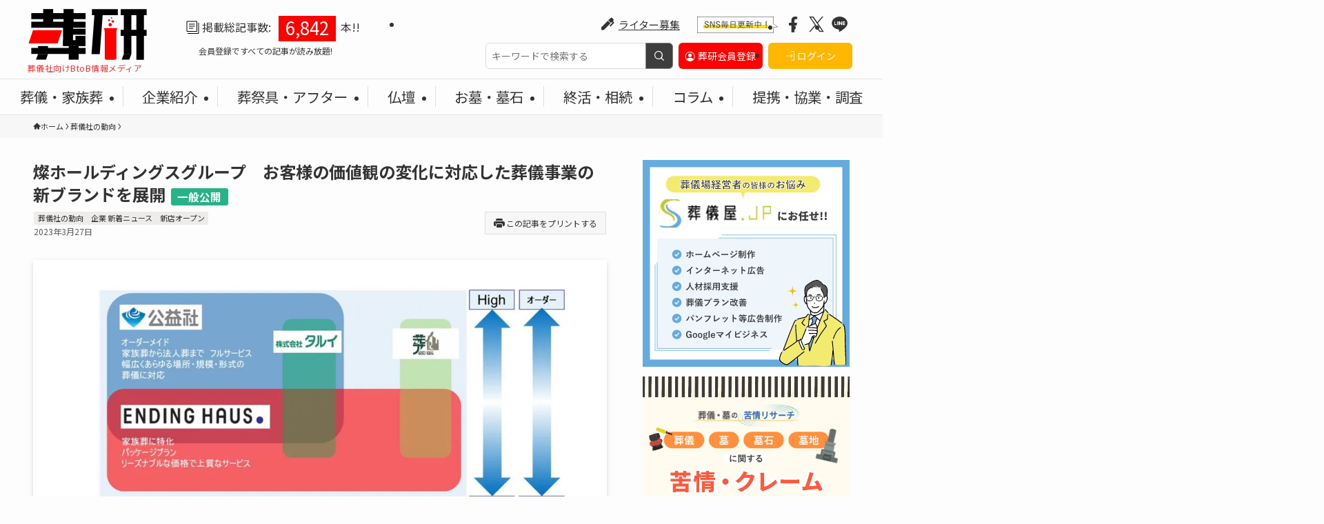

--- FILE ---
content_type: text/html; charset=UTF-8
request_url: https://souken.info/ending-haus/
body_size: 37112
content:
<!DOCTYPE html>
<html lang="ja" data-loaded="false" data-scrolled="false" data-spmenu="closed">

<head>
	<meta charset="utf-8">
	<meta name="format-detection" content="telephone=no">
	<meta http-equiv="X-UA-Compatible" content="IE=edge">
	<meta name="viewport" content="width=device-width, viewport-fit=cover">
	<title>燦ホールディングスグループ　お客様の価値観の変化に対応した葬儀事業の新ブランドを展開 | 葬研（そうけん）</title>
<meta name='robots' content='max-image-preview:large' />
	<style>img:is([sizes="auto" i], [sizes^="auto," i]) { contain-intrinsic-size: 3000px 1500px }</style>
	
<!-- SEO SIMPLE PACK 3.6.2 -->
<meta name="description" content="葬儀業界では数少ない上場企業の燦ホールディングスは、子会社である公益社において「家族葬」に特化した新しい葬儀ブランド「ENDING HAUS.（エンディングハウス）」4会館の開業を発表しました。従来のサービスレベルを維持しつつ、リーズナブル">
<link rel="canonical" href="https://souken.info/ending-haus/">
<meta property="og:locale" content="ja_JP">
<meta property="og:type" content="article">
<meta property="og:image" content="https://souken.info/wp-content/uploads/ENDING-HAUS-3.jpg.webp">
<meta property="og:title" content="燦ホールディングスグループ　お客様の価値観の変化に対応した葬儀事業の新ブランドを展開 | 葬研（そうけん）">
<meta property="og:description" content="葬儀業界では数少ない上場企業の燦ホールディングスは、子会社である公益社において「家族葬」に特化した新しい葬儀ブランド「ENDING HAUS.（エンディングハウス）」4会館の開業を発表しました。従来のサービスレベルを維持しつつ、リーズナブル">
<meta property="og:url" content="https://souken.info/ending-haus/">
<meta property="og:site_name" content="葬研（そうけん）">
<meta property="fb:app_id" content="2911594025833456">
<meta property="fb:admins" content="423213081816845">
<meta property="article:publisher" content="souken1194">
<meta name="twitter:card" content="summary_large_image">
<meta name="twitter:site" content="souken1194">
<!-- / SEO SIMPLE PACK -->

<link rel='stylesheet' id='wp-block-library-css' href='https://souken.info/wp-includes/css/dist/block-library/style.min.css?ver=6.7.4' type='text/css' media='all' />
<link rel='stylesheet' id='swell-icons-css' href='https://souken.info/wp-content/themes/swell/build/css/swell-icons.css?ver=2.13.0' type='text/css' media='all' />
<link rel='stylesheet' id='main_style-css' href='https://souken.info/wp-content/themes/swell/build/css/main.css?ver=2.13.0' type='text/css' media='all' />
<link rel='stylesheet' id='swell_blocks-css' href='https://souken.info/wp-content/themes/swell/build/css/blocks.css?ver=2.13.0' type='text/css' media='all' />
<style id='swell_custom-inline-css' type='text/css'>
:root{--swl-fz--content:4.2vw;--swl-font_family:"Noto Sans JP", sans-serif;--swl-font_weight:400;--color_main:#04384c;--color_text:#333333;--color_link:#009ac7;--color_htag:#04384c;--color_bg:#fdfdfd;--color_gradient1:#d8ffff;--color_gradient2:#87e7ff;--color_main_thin:rgba(5, 70, 95, 0.05 );--color_main_dark:rgba(3, 42, 57, 1 );--color_list_check:#04384c;--color_list_num:#04384c;--color_list_good:#86dd7b;--color_list_triangle:#f4e03a;--color_list_bad:#f36060;--color_faq_q:#d55656;--color_faq_a:#6599b7;--color_icon_good:#3cd250;--color_icon_good_bg:#ecffe9;--color_icon_bad:#4b73eb;--color_icon_bad_bg:#eafaff;--color_icon_info:#f578b4;--color_icon_info_bg:#fff0fa;--color_icon_announce:#ffa537;--color_icon_announce_bg:#fff5f0;--color_icon_pen:#7a7a7a;--color_icon_pen_bg:#f7f7f7;--color_icon_book:#787364;--color_icon_book_bg:#f8f6ef;--color_icon_point:#ffa639;--color_icon_check:#86d67c;--color_icon_batsu:#f36060;--color_icon_hatena:#5295cc;--color_icon_caution:#f7da38;--color_icon_memo:#84878a;--color_deep01:#e44141;--color_deep02:#3d79d5;--color_deep03:#63a84d;--color_deep04:#f09f4d;--color_pale01:#fff2f0;--color_pale02:#f3f8fd;--color_pale03:#f1f9ee;--color_pale04:#fdf9ee;--color_mark_blue:#b7e3ff;--color_mark_green:#bdf9c3;--color_mark_yellow:#fcf69f;--color_mark_orange:#ffddbc;--border01:solid 1px var(--color_main);--border02:double 4px var(--color_main);--border03:dashed 2px var(--color_border);--border04:solid 4px var(--color_gray);--card_posts_thumb_ratio:56.25%;--list_posts_thumb_ratio:61.805%;--big_posts_thumb_ratio:56.25%;--thumb_posts_thumb_ratio:61.805%;--blogcard_thumb_ratio:56.25%;--color_header_bg:#fdfdfd;--color_header_text:#333;--color_footer_bg:#474747;--color_footer_text:#ffffff;--container_size:1440px;--article_size:900px;--logo_size_sp:55px;--logo_size_pc:75px;--logo_size_pcfix:48px;}.swl-cell-bg[data-icon="doubleCircle"]{--cell-icon-color:#ffc977}.swl-cell-bg[data-icon="circle"]{--cell-icon-color:#94e29c}.swl-cell-bg[data-icon="triangle"]{--cell-icon-color:#eeda2f}.swl-cell-bg[data-icon="close"]{--cell-icon-color:#ec9191}.swl-cell-bg[data-icon="hatena"]{--cell-icon-color:#93c9da}.swl-cell-bg[data-icon="check"]{--cell-icon-color:#94e29c}.swl-cell-bg[data-icon="line"]{--cell-icon-color:#9b9b9b}.cap_box[data-colset="col1"]{--capbox-color:#f59b5f;--capbox-color--bg:#fff8eb}.cap_box[data-colset="col2"]{--capbox-color:#5fb9f5;--capbox-color--bg:#edf5ff}.cap_box[data-colset="col3"]{--capbox-color:#2fcd90;--capbox-color--bg:#eafaf2}.red_{--the-btn-color:#f74a4a;--the-btn-color2:#ffbc49;--the-solid-shadow: rgba(185, 56, 56, 1 )}.blue_{--the-btn-color:#338df4;--the-btn-color2:#35eaff;--the-solid-shadow: rgba(38, 106, 183, 1 )}.green_{--the-btn-color:#62d847;--the-btn-color2:#7bf7bd;--the-solid-shadow: rgba(74, 162, 53, 1 )}.is-style-btn_normal{--the-btn-radius:80px}.is-style-btn_solid{--the-btn-radius:80px}.is-style-btn_shiny{--the-btn-radius:80px}.is-style-btn_line{--the-btn-radius:80px}.post_content blockquote{padding:1.5em 2em 1.5em 3em}.post_content blockquote::before{content:"";display:block;width:5px;height:calc(100% - 3em);top:1.5em;left:1.5em;border-left:solid 1px rgba(180,180,180,.75);border-right:solid 1px rgba(180,180,180,.75);}.mark_blue{background:-webkit-linear-gradient(transparent 64%,var(--color_mark_blue) 0%);background:linear-gradient(transparent 64%,var(--color_mark_blue) 0%)}.mark_green{background:-webkit-linear-gradient(transparent 64%,var(--color_mark_green) 0%);background:linear-gradient(transparent 64%,var(--color_mark_green) 0%)}.mark_yellow{background:-webkit-linear-gradient(transparent 64%,var(--color_mark_yellow) 0%);background:linear-gradient(transparent 64%,var(--color_mark_yellow) 0%)}.mark_orange{background:-webkit-linear-gradient(transparent 64%,var(--color_mark_orange) 0%);background:linear-gradient(transparent 64%,var(--color_mark_orange) 0%)}[class*="is-style-icon_"]{color:#333;border-width:0}[class*="is-style-big_icon_"]{border-width:2px;border-style:solid}[data-col="gray"] .c-balloon__text{background:#f7f7f7;border-color:#ccc}[data-col="gray"] .c-balloon__before{border-right-color:#f7f7f7}[data-col="green"] .c-balloon__text{background:#d1f8c2;border-color:#9ddd93}[data-col="green"] .c-balloon__before{border-right-color:#d1f8c2}[data-col="blue"] .c-balloon__text{background:#e2f6ff;border-color:#93d2f0}[data-col="blue"] .c-balloon__before{border-right-color:#e2f6ff}[data-col="red"] .c-balloon__text{background:#ffebeb;border-color:#f48789}[data-col="red"] .c-balloon__before{border-right-color:#ffebeb}[data-col="yellow"] .c-balloon__text{background:#f9f7d2;border-color:#fbe593}[data-col="yellow"] .c-balloon__before{border-right-color:#f9f7d2}.-type-list2 .p-postList__body::after,.-type-big .p-postList__body::after{content: "READ MORE »";}.c-postThumb__cat{background-color:#04384c;color:#fff;background-image: repeating-linear-gradient(-45deg,rgba(255,255,255,.1),rgba(255,255,255,.1) 6px,transparent 6px,transparent 12px)}.post_content h2:where(:not([class^="swell-block-"]):not(.faq_q):not(.p-postList__title)){background:var(--color_htag);padding:.75em 1em;color:#fff}.post_content h2:where(:not([class^="swell-block-"]):not(.faq_q):not(.p-postList__title))::before{position:absolute;display:block;pointer-events:none;content:"";top:-4px;left:0;width:100%;height:calc(100% + 4px);box-sizing:content-box;border-top:solid 2px var(--color_htag);border-bottom:solid 2px var(--color_htag)}.post_content h3:where(:not([class^="swell-block-"]):not(.faq_q):not(.p-postList__title)){padding:0 .5em .5em}.post_content h3:where(:not([class^="swell-block-"]):not(.faq_q):not(.p-postList__title))::before{content:"";width:100%;height:2px;background: repeating-linear-gradient(90deg, var(--color_htag) 0%, var(--color_htag) 29.3%, rgba(5, 70, 95, 0.2 ) 29.3%, rgba(5, 70, 95, 0.2 ) 100%)}.post_content h4:where(:not([class^="swell-block-"]):not(.faq_q):not(.p-postList__title)){padding:0 0 0 16px;border-left:solid 2px var(--color_htag)}.l-footer__widgetArea{background:#474747}.l-header{border-bottom: solid 1px rgba(0,0,0,.1)}.l-header__menuBtn{order:3}.l-header__customBtn{order:1}.c-gnav a::after{background:var(--color_main)}.p-spHeadMenu .menu-item.-current{border-bottom-color:var(--color_main)}.c-gnav > li:hover > a,.c-gnav > .-current > a{background:#f7f7f7;color: #333}.c-gnav .sub-menu{color:#333;background:#fff}.l-fixHeader::before{opacity:1}#pagetop{border-radius:50%}#before_footer_widget{margin-bottom:0}.c-widget__title.-spmenu{padding:.5em .75em;border-radius:var(--swl-radius--2, 0px);background:var(--color_main);color:#fff;}.c-widget__title.-footer{padding:.5em}.c-widget__title.-footer::before{content:"";bottom:0;left:0;width:40%;z-index:1;background:var(--color_main)}.c-widget__title.-footer::after{content:"";bottom:0;left:0;width:100%;background:var(--color_border)}.c-secTitle{border-left:solid 2px var(--color_main);padding:0em .75em}.p-spMenu{color:#141414}.p-spMenu__inner::before{background:#fdfdfd;opacity:1}.p-spMenu__overlay{background:#000;opacity:0.7}[class*="page-numbers"]{border-radius:50%;margin:4px;color:#fff;background-color:#dedede}.l-topTitleArea.c-filterLayer::before{background-color:#000;opacity:0.2;content:""}@media screen and (min-width: 960px){:root{}}@media screen and (max-width: 959px){:root{}.l-header__logo{order:2;text-align:center}}@media screen and (min-width: 600px){:root{--swl-fz--content:18px;}}@media screen and (max-width: 599px){:root{}}@media (min-width: 1108px) {.alignwide{left:-100px;width:calc(100% + 200px);}}@media (max-width: 1108px) {.-sidebar-off .swell-block-fullWide__inner.l-container .alignwide{left:0px;width:100%;}}.l-fixHeader .l-fixHeader__gnav{order:0}[data-scrolled=true] .l-fixHeader[data-ready]{opacity:1;-webkit-transform:translateY(0)!important;transform:translateY(0)!important;visibility:visible}.-body-solid .l-fixHeader{box-shadow:0 2px 4px var(--swl-color_shadow)}.l-fixHeader__inner{align-items:stretch;color:var(--color_header_text);display:flex;padding-bottom:0;padding-top:0;position:relative;z-index:1}.l-fixHeader__logo{align-items:center;display:flex;line-height:1;margin-right:24px;order:0;padding:16px 0}.is-style-btn_normal a,.is-style-btn_shiny a{box-shadow:var(--swl-btn_shadow)}.c-shareBtns__btn,.is-style-balloon>.c-tabList .c-tabList__button,.p-snsCta,[class*=page-numbers]{box-shadow:var(--swl-box_shadow)}.p-articleThumb__img,.p-articleThumb__youtube{box-shadow:var(--swl-img_shadow)}.p-pickupBanners__item .c-bannerLink,.p-postList__thumb{box-shadow:0 2px 8px rgba(0,0,0,.1),0 4px 4px -4px rgba(0,0,0,.1)}.p-postList.-w-ranking li:before{background-image:repeating-linear-gradient(-45deg,hsla(0,0%,100%,.1),hsla(0,0%,100%,.1) 6px,transparent 0,transparent 12px);box-shadow:1px 1px 4px rgba(0,0,0,.2)}@media (min-width:960px){.-parallel .l-header__inner{display:flex;flex-wrap:wrap;max-width:100%;padding-left:0;padding-right:0}.-parallel .l-header__logo{text-align:center;width:100%}.-parallel .l-header__logo .c-catchphrase{font-size:12px;line-height:1;margin-top:16px}.-parallel .l-header__gnav{width:100%}.-parallel .l-header__gnav .c-gnav{justify-content:center}.-parallel .l-header__gnav .c-gnav>li>a{padding:16px}.-parallel .c-headLogo.-txt,.-parallel .w-header{justify-content:center}.-parallel .w-header{margin-bottom:8px;margin-top:8px}.-parallel-bottom .l-header__inner{padding-top:8px}.-parallel-bottom .l-header__logo{order:1;padding:16px 0}.-parallel-bottom .w-header{order:2}.-parallel-bottom .l-header__gnav{order:3}.-parallel-top .l-header__inner{padding-bottom:8px}.-parallel-top .l-header__gnav{order:1}.-parallel-top .l-header__logo{order:2;padding:16px 0}.-parallel-top .w-header{order:3}.l-header.-parallel .w-header{width:100%}.l-fixHeader.-parallel .l-fixHeader__gnav{margin-left:auto}}.c-submenuToggleBtn:after{content:"";height:100%;left:0;position:absolute;top:0;width:100%;z-index:0}.c-submenuToggleBtn{cursor:pointer;display:block;height:2em;line-height:2;position:absolute;right:8px;text-align:center;top:50%;-webkit-transform:translateY(-50%);transform:translateY(-50%);width:2em;z-index:1}.c-submenuToggleBtn:before{content:"\e910";display:inline-block;font-family:icomoon;font-size:14px;transition:-webkit-transform .25s;transition:transform .25s;transition:transform .25s,-webkit-transform .25s}.c-submenuToggleBtn:after{border:1px solid;opacity:.15;transition:background-color .25s}.c-submenuToggleBtn.is-opened:before{-webkit-transform:rotate(-180deg);transform:rotate(-180deg)}.widget_categories>ul>.cat-item>a,.wp-block-categories-list>li>a{padding-left:1.75em}.c-listMenu a{padding:.75em .5em;position:relative}.c-gnav .sub-menu a:not(:last-child),.c-listMenu a:not(:last-child){padding-right:40px}.c-gnav .sub-menu .sub-menu{box-shadow:none}.c-gnav .sub-menu .sub-menu,.c-listMenu .children,.c-listMenu .sub-menu{height:0;margin:0;opacity:0;overflow:hidden;position:relative;transition:.25s}.c-gnav .sub-menu .sub-menu.is-opened,.c-listMenu .children.is-opened,.c-listMenu .sub-menu.is-opened{height:auto;opacity:1;visibility:visible}.c-gnav .sub-menu .sub-menu a,.c-listMenu .children a,.c-listMenu .sub-menu a{font-size:.9em;padding-left:1.5em}.c-gnav .sub-menu .sub-menu ul a,.c-listMenu .children ul a,.c-listMenu .sub-menu ul a{padding-left:2.25em}@media (min-width:600px){.c-submenuToggleBtn{height:28px;line-height:28px;transition:background-color .25s;width:28px}}@media (min-width:960px){.c-submenuToggleBtn:hover:after{background-color:currentcolor}}:root{--color_content_bg:var(--color_bg);}.c-widget__title.-side{padding:.5em}.c-widget__title.-side::before{content:"";bottom:0;left:0;width:40%;z-index:1;background:var(--color_main)}.c-widget__title.-side::after{content:"";bottom:0;left:0;width:100%;background:var(--color_border)}.c-shareBtns__item:not(:last-child){margin-right:4px}.c-shareBtns__btn{padding:8px 0}@media screen and (min-width: 960px){:root{}.single .c-postTitle__date{display:none}}@media screen and (max-width: 959px){:root{}.single .c-postTitle__date{display:none}}@media screen and (min-width: 600px){:root{}}@media screen and (max-width: 599px){:root{}}.swell-block-fullWide__inner.l-container{--swl-fw_inner_pad:var(--swl-pad_container,0px)}@media (min-width:960px){.-sidebar-on .l-content .alignfull,.-sidebar-on .l-content .alignwide{left:-16px;width:calc(100% + 32px)}.swell-block-fullWide__inner.l-article{--swl-fw_inner_pad:var(--swl-pad_post_content,0px)}.-sidebar-on .swell-block-fullWide__inner .alignwide{left:0;width:100%}.-sidebar-on .swell-block-fullWide__inner .alignfull{left:calc(0px - var(--swl-fw_inner_pad, 0))!important;margin-left:0!important;margin-right:0!important;width:calc(100% + var(--swl-fw_inner_pad, 0)*2)!important}}.p-relatedPosts .p-postList__item{margin-bottom:1.5em}.p-relatedPosts .p-postList__times,.p-relatedPosts .p-postList__times>:last-child{margin-right:0}@media (min-width:600px){.p-relatedPosts .p-postList__item{width:33.33333%}}@media screen and (min-width:600px) and (max-width:1239px){.p-relatedPosts .p-postList__item:nth-child(7),.p-relatedPosts .p-postList__item:nth-child(8){display:none}}@media screen and (min-width:1240px){.p-relatedPosts .p-postList__item{width:25%}}.-index-off .p-toc,.swell-toc-placeholder:empty{display:none}.p-toc.-modal{height:100%;margin:0;overflow-y:auto;padding:0}#main_content .p-toc{border-radius:var(--swl-radius--2,0);margin:4em auto;max-width:800px}#sidebar .p-toc{margin-top:-.5em}.p-toc .__pn:before{content:none!important;counter-increment:none}.p-toc .__prev{margin:0 0 1em}.p-toc .__next{margin:1em 0 0}.p-toc.is-omitted:not([data-omit=ct]) [data-level="2"] .p-toc__childList{height:0;margin-bottom:-.5em;visibility:hidden}.p-toc.is-omitted:not([data-omit=nest]){position:relative}.p-toc.is-omitted:not([data-omit=nest]):before{background:linear-gradient(hsla(0,0%,100%,0),var(--color_bg));bottom:5em;content:"";height:4em;left:0;opacity:.75;pointer-events:none;position:absolute;width:100%;z-index:1}.p-toc.is-omitted:not([data-omit=nest]):after{background:var(--color_bg);bottom:0;content:"";height:5em;left:0;opacity:.75;position:absolute;width:100%;z-index:1}.p-toc.is-omitted:not([data-omit=nest]) .__next,.p-toc.is-omitted:not([data-omit=nest]) [data-omit="1"]{display:none}.p-toc .p-toc__expandBtn{background-color:#f7f7f7;border:rgba(0,0,0,.2);border-radius:5em;box-shadow:0 0 0 1px #bbb;color:#333;display:block;font-size:14px;line-height:1.5;margin:.75em auto 0;min-width:6em;padding:.5em 1em;position:relative;transition:box-shadow .25s;z-index:2}.p-toc[data-omit=nest] .p-toc__expandBtn{display:inline-block;font-size:13px;margin:0 0 0 1.25em;padding:.5em .75em}.p-toc:not([data-omit=nest]) .p-toc__expandBtn:after,.p-toc:not([data-omit=nest]) .p-toc__expandBtn:before{border-top-color:inherit;border-top-style:dotted;border-top-width:3px;content:"";display:block;height:1px;position:absolute;top:calc(50% - 1px);transition:border-color .25s;width:100%;width:22px}.p-toc:not([data-omit=nest]) .p-toc__expandBtn:before{right:calc(100% + 1em)}.p-toc:not([data-omit=nest]) .p-toc__expandBtn:after{left:calc(100% + 1em)}.p-toc.is-expanded .p-toc__expandBtn{border-color:transparent}.p-toc__ttl{display:block;font-size:1.2em;line-height:1;position:relative;text-align:center}.p-toc__ttl:before{content:"\e918";display:inline-block;font-family:icomoon;margin-right:.5em;padding-bottom:2px;vertical-align:middle}#index_modal .p-toc__ttl{margin-bottom:.5em}.p-toc__list li{line-height:1.6}.p-toc__list>li+li{margin-top:.5em}.p-toc__list .p-toc__childList{padding-left:.5em}.p-toc__list [data-level="3"]{font-size:.9em}.p-toc__list .mininote{display:none}.post_content .p-toc__list{padding-left:0}#sidebar .p-toc__list{margin-bottom:0}#sidebar .p-toc__list .p-toc__childList{padding-left:0}.p-toc__link{color:inherit;font-size:inherit;text-decoration:none}.p-toc__link:hover{opacity:.8}.p-toc.-double{background:var(--color_gray);background:linear-gradient(-45deg,transparent 25%,var(--color_gray) 25%,var(--color_gray) 50%,transparent 50%,transparent 75%,var(--color_gray) 75%,var(--color_gray));background-clip:padding-box;background-size:4px 4px;border-bottom:4px double var(--color_border);border-top:4px double var(--color_border);padding:1.5em 1em 1em}.p-toc.-double .p-toc__ttl{margin-bottom:.75em}@media (min-width:960px){#main_content .p-toc{width:92%}}@media (hover:hover){.p-toc .p-toc__expandBtn:hover{border-color:transparent;box-shadow:0 0 0 2px currentcolor}}@media (min-width:600px){.p-toc.-double{padding:2em}}.p-pnLinks{align-items:stretch;display:flex;justify-content:space-between;margin:2em 0}.p-pnLinks__item{font-size:3vw;position:relative;width:49%}.p-pnLinks__item:before{content:"";display:block;height:.5em;pointer-events:none;position:absolute;top:50%;width:.5em;z-index:1}.p-pnLinks__item.-prev:before{border-bottom:1px solid;border-left:1px solid;left:.35em;-webkit-transform:rotate(45deg) translateY(-50%);transform:rotate(45deg) translateY(-50%)}.p-pnLinks__item.-prev .p-pnLinks__thumb{margin-right:8px}.p-pnLinks__item.-next .p-pnLinks__link{justify-content:flex-end}.p-pnLinks__item.-next:before{border-bottom:1px solid;border-right:1px solid;right:.35em;-webkit-transform:rotate(-45deg) translateY(-50%);transform:rotate(-45deg) translateY(-50%)}.p-pnLinks__item.-next .p-pnLinks__thumb{margin-left:8px;order:2}.p-pnLinks__item.-next:first-child{margin-left:auto}.p-pnLinks__link{align-items:center;border-radius:var(--swl-radius--2,0);color:inherit;display:flex;height:100%;line-height:1.4;min-height:4em;padding:.6em 1em .5em;position:relative;text-decoration:none;transition:box-shadow .25s;width:100%}.p-pnLinks__thumb{border-radius:var(--swl-radius--4,0);height:32px;-o-object-fit:cover;object-fit:cover;width:48px}.p-pnLinks .-prev .p-pnLinks__link{padding-left:1.5em}.p-pnLinks .-prev:before{font-size:1.2em;left:0}.p-pnLinks .-next .p-pnLinks__link{padding-right:1.5em}.p-pnLinks .-next:before{font-size:1.2em;right:0}.p-pnLinks.-style-normal .-prev .p-pnLinks__link{border-left:1.25em solid var(--color_main)}.p-pnLinks.-style-normal .-prev:before{color:#fff}.p-pnLinks.-style-normal .-next .p-pnLinks__link{border-right:1.25em solid var(--color_main)}.p-pnLinks.-style-normal .-next:before{color:#fff}@media not all and (min-width:960px){.p-pnLinks.-thumb-on{display:block}.p-pnLinks.-thumb-on .p-pnLinks__item{width:100%}}@media (min-width:600px){.p-pnLinks__item{font-size:13px}.p-pnLinks__thumb{height:48px;width:72px}.p-pnLinks__title{transition:-webkit-transform .25s;transition:transform .25s;transition:transform .25s,-webkit-transform .25s}.-prev>.p-pnLinks__link:hover .p-pnLinks__title{-webkit-transform:translateX(4px);transform:translateX(4px)}.-next>.p-pnLinks__link:hover .p-pnLinks__title{-webkit-transform:translateX(-4px);transform:translateX(-4px)}.p-pnLinks .p-pnLinks__link:hover{opacity:.8}.p-pnLinks.-style-normal .-prev .p-pnLinks__link:hover{box-shadow:1px 1px 2px var(--swl-color_shadow)}.p-pnLinks.-style-normal .-next .p-pnLinks__link:hover{box-shadow:-1px 1px 2px var(--swl-color_shadow)}}
</style>
<link rel='stylesheet' id='swell-parts/footer-css' href='https://souken.info/wp-content/themes/swell/build/css/modules/parts/footer.css?ver=2.13.0' type='text/css' media='all' />
<link rel='stylesheet' id='swell-page/single-css' href='https://souken.info/wp-content/themes/swell/build/css/modules/page/single.css?ver=2.13.0' type='text/css' media='all' />
<style id='safe-svg-svg-icon-style-inline-css' type='text/css'>
.safe-svg-cover{text-align:center}.safe-svg-cover .safe-svg-inside{display:inline-block;max-width:100%}.safe-svg-cover svg{height:100%;max-height:100%;max-width:100%;width:100%}

</style>
<style id='pdfemb-pdf-embedder-viewer-style-inline-css' type='text/css'>
.wp-block-pdfemb-pdf-embedder-viewer{max-width:none}

</style>
<link rel='stylesheet' id='awsm-ead-public-css' href='https://souken.info/wp-content/plugins/embed-any-document/css/embed-public.min.css?ver=2.7.4' type='text/css' media='all' />
<style id='classic-theme-styles-inline-css' type='text/css'>
/*! This file is auto-generated */
.wp-block-button__link{color:#fff;background-color:#32373c;border-radius:9999px;box-shadow:none;text-decoration:none;padding:calc(.667em + 2px) calc(1.333em + 2px);font-size:1.125em}.wp-block-file__button{background:#32373c;color:#fff;text-decoration:none}
</style>
<style id='global-styles-inline-css' type='text/css'>
:root{--wp--preset--aspect-ratio--square: 1;--wp--preset--aspect-ratio--4-3: 4/3;--wp--preset--aspect-ratio--3-4: 3/4;--wp--preset--aspect-ratio--3-2: 3/2;--wp--preset--aspect-ratio--2-3: 2/3;--wp--preset--aspect-ratio--16-9: 16/9;--wp--preset--aspect-ratio--9-16: 9/16;--wp--preset--color--black: #000;--wp--preset--color--cyan-bluish-gray: #abb8c3;--wp--preset--color--white: #fff;--wp--preset--color--pale-pink: #f78da7;--wp--preset--color--vivid-red: #cf2e2e;--wp--preset--color--luminous-vivid-orange: #ff6900;--wp--preset--color--luminous-vivid-amber: #fcb900;--wp--preset--color--light-green-cyan: #7bdcb5;--wp--preset--color--vivid-green-cyan: #00d084;--wp--preset--color--pale-cyan-blue: #8ed1fc;--wp--preset--color--vivid-cyan-blue: #0693e3;--wp--preset--color--vivid-purple: #9b51e0;--wp--preset--color--swl-main: var(--color_main);--wp--preset--color--swl-main-thin: var(--color_main_thin);--wp--preset--color--swl-gray: var(--color_gray);--wp--preset--color--swl-deep-01: var(--color_deep01);--wp--preset--color--swl-deep-02: var(--color_deep02);--wp--preset--color--swl-deep-03: var(--color_deep03);--wp--preset--color--swl-deep-04: var(--color_deep04);--wp--preset--color--swl-pale-01: var(--color_pale01);--wp--preset--color--swl-pale-02: var(--color_pale02);--wp--preset--color--swl-pale-03: var(--color_pale03);--wp--preset--color--swl-pale-04: var(--color_pale04);--wp--preset--gradient--vivid-cyan-blue-to-vivid-purple: linear-gradient(135deg,rgba(6,147,227,1) 0%,rgb(155,81,224) 100%);--wp--preset--gradient--light-green-cyan-to-vivid-green-cyan: linear-gradient(135deg,rgb(122,220,180) 0%,rgb(0,208,130) 100%);--wp--preset--gradient--luminous-vivid-amber-to-luminous-vivid-orange: linear-gradient(135deg,rgba(252,185,0,1) 0%,rgba(255,105,0,1) 100%);--wp--preset--gradient--luminous-vivid-orange-to-vivid-red: linear-gradient(135deg,rgba(255,105,0,1) 0%,rgb(207,46,46) 100%);--wp--preset--gradient--very-light-gray-to-cyan-bluish-gray: linear-gradient(135deg,rgb(238,238,238) 0%,rgb(169,184,195) 100%);--wp--preset--gradient--cool-to-warm-spectrum: linear-gradient(135deg,rgb(74,234,220) 0%,rgb(151,120,209) 20%,rgb(207,42,186) 40%,rgb(238,44,130) 60%,rgb(251,105,98) 80%,rgb(254,248,76) 100%);--wp--preset--gradient--blush-light-purple: linear-gradient(135deg,rgb(255,206,236) 0%,rgb(152,150,240) 100%);--wp--preset--gradient--blush-bordeaux: linear-gradient(135deg,rgb(254,205,165) 0%,rgb(254,45,45) 50%,rgb(107,0,62) 100%);--wp--preset--gradient--luminous-dusk: linear-gradient(135deg,rgb(255,203,112) 0%,rgb(199,81,192) 50%,rgb(65,88,208) 100%);--wp--preset--gradient--pale-ocean: linear-gradient(135deg,rgb(255,245,203) 0%,rgb(182,227,212) 50%,rgb(51,167,181) 100%);--wp--preset--gradient--electric-grass: linear-gradient(135deg,rgb(202,248,128) 0%,rgb(113,206,126) 100%);--wp--preset--gradient--midnight: linear-gradient(135deg,rgb(2,3,129) 0%,rgb(40,116,252) 100%);--wp--preset--font-size--small: 0.9em;--wp--preset--font-size--medium: 1.1em;--wp--preset--font-size--large: 1.25em;--wp--preset--font-size--x-large: 42px;--wp--preset--font-size--xs: 0.75em;--wp--preset--font-size--huge: 1.6em;--wp--preset--spacing--20: 0.44rem;--wp--preset--spacing--30: 0.67rem;--wp--preset--spacing--40: 1rem;--wp--preset--spacing--50: 1.5rem;--wp--preset--spacing--60: 2.25rem;--wp--preset--spacing--70: 3.38rem;--wp--preset--spacing--80: 5.06rem;--wp--preset--shadow--natural: 6px 6px 9px rgba(0, 0, 0, 0.2);--wp--preset--shadow--deep: 12px 12px 50px rgba(0, 0, 0, 0.4);--wp--preset--shadow--sharp: 6px 6px 0px rgba(0, 0, 0, 0.2);--wp--preset--shadow--outlined: 6px 6px 0px -3px rgba(255, 255, 255, 1), 6px 6px rgba(0, 0, 0, 1);--wp--preset--shadow--crisp: 6px 6px 0px rgba(0, 0, 0, 1);}:where(.is-layout-flex){gap: 0.5em;}:where(.is-layout-grid){gap: 0.5em;}body .is-layout-flex{display: flex;}.is-layout-flex{flex-wrap: wrap;align-items: center;}.is-layout-flex > :is(*, div){margin: 0;}body .is-layout-grid{display: grid;}.is-layout-grid > :is(*, div){margin: 0;}:where(.wp-block-columns.is-layout-flex){gap: 2em;}:where(.wp-block-columns.is-layout-grid){gap: 2em;}:where(.wp-block-post-template.is-layout-flex){gap: 1.25em;}:where(.wp-block-post-template.is-layout-grid){gap: 1.25em;}.has-black-color{color: var(--wp--preset--color--black) !important;}.has-cyan-bluish-gray-color{color: var(--wp--preset--color--cyan-bluish-gray) !important;}.has-white-color{color: var(--wp--preset--color--white) !important;}.has-pale-pink-color{color: var(--wp--preset--color--pale-pink) !important;}.has-vivid-red-color{color: var(--wp--preset--color--vivid-red) !important;}.has-luminous-vivid-orange-color{color: var(--wp--preset--color--luminous-vivid-orange) !important;}.has-luminous-vivid-amber-color{color: var(--wp--preset--color--luminous-vivid-amber) !important;}.has-light-green-cyan-color{color: var(--wp--preset--color--light-green-cyan) !important;}.has-vivid-green-cyan-color{color: var(--wp--preset--color--vivid-green-cyan) !important;}.has-pale-cyan-blue-color{color: var(--wp--preset--color--pale-cyan-blue) !important;}.has-vivid-cyan-blue-color{color: var(--wp--preset--color--vivid-cyan-blue) !important;}.has-vivid-purple-color{color: var(--wp--preset--color--vivid-purple) !important;}.has-black-background-color{background-color: var(--wp--preset--color--black) !important;}.has-cyan-bluish-gray-background-color{background-color: var(--wp--preset--color--cyan-bluish-gray) !important;}.has-white-background-color{background-color: var(--wp--preset--color--white) !important;}.has-pale-pink-background-color{background-color: var(--wp--preset--color--pale-pink) !important;}.has-vivid-red-background-color{background-color: var(--wp--preset--color--vivid-red) !important;}.has-luminous-vivid-orange-background-color{background-color: var(--wp--preset--color--luminous-vivid-orange) !important;}.has-luminous-vivid-amber-background-color{background-color: var(--wp--preset--color--luminous-vivid-amber) !important;}.has-light-green-cyan-background-color{background-color: var(--wp--preset--color--light-green-cyan) !important;}.has-vivid-green-cyan-background-color{background-color: var(--wp--preset--color--vivid-green-cyan) !important;}.has-pale-cyan-blue-background-color{background-color: var(--wp--preset--color--pale-cyan-blue) !important;}.has-vivid-cyan-blue-background-color{background-color: var(--wp--preset--color--vivid-cyan-blue) !important;}.has-vivid-purple-background-color{background-color: var(--wp--preset--color--vivid-purple) !important;}.has-black-border-color{border-color: var(--wp--preset--color--black) !important;}.has-cyan-bluish-gray-border-color{border-color: var(--wp--preset--color--cyan-bluish-gray) !important;}.has-white-border-color{border-color: var(--wp--preset--color--white) !important;}.has-pale-pink-border-color{border-color: var(--wp--preset--color--pale-pink) !important;}.has-vivid-red-border-color{border-color: var(--wp--preset--color--vivid-red) !important;}.has-luminous-vivid-orange-border-color{border-color: var(--wp--preset--color--luminous-vivid-orange) !important;}.has-luminous-vivid-amber-border-color{border-color: var(--wp--preset--color--luminous-vivid-amber) !important;}.has-light-green-cyan-border-color{border-color: var(--wp--preset--color--light-green-cyan) !important;}.has-vivid-green-cyan-border-color{border-color: var(--wp--preset--color--vivid-green-cyan) !important;}.has-pale-cyan-blue-border-color{border-color: var(--wp--preset--color--pale-cyan-blue) !important;}.has-vivid-cyan-blue-border-color{border-color: var(--wp--preset--color--vivid-cyan-blue) !important;}.has-vivid-purple-border-color{border-color: var(--wp--preset--color--vivid-purple) !important;}.has-vivid-cyan-blue-to-vivid-purple-gradient-background{background: var(--wp--preset--gradient--vivid-cyan-blue-to-vivid-purple) !important;}.has-light-green-cyan-to-vivid-green-cyan-gradient-background{background: var(--wp--preset--gradient--light-green-cyan-to-vivid-green-cyan) !important;}.has-luminous-vivid-amber-to-luminous-vivid-orange-gradient-background{background: var(--wp--preset--gradient--luminous-vivid-amber-to-luminous-vivid-orange) !important;}.has-luminous-vivid-orange-to-vivid-red-gradient-background{background: var(--wp--preset--gradient--luminous-vivid-orange-to-vivid-red) !important;}.has-very-light-gray-to-cyan-bluish-gray-gradient-background{background: var(--wp--preset--gradient--very-light-gray-to-cyan-bluish-gray) !important;}.has-cool-to-warm-spectrum-gradient-background{background: var(--wp--preset--gradient--cool-to-warm-spectrum) !important;}.has-blush-light-purple-gradient-background{background: var(--wp--preset--gradient--blush-light-purple) !important;}.has-blush-bordeaux-gradient-background{background: var(--wp--preset--gradient--blush-bordeaux) !important;}.has-luminous-dusk-gradient-background{background: var(--wp--preset--gradient--luminous-dusk) !important;}.has-pale-ocean-gradient-background{background: var(--wp--preset--gradient--pale-ocean) !important;}.has-electric-grass-gradient-background{background: var(--wp--preset--gradient--electric-grass) !important;}.has-midnight-gradient-background{background: var(--wp--preset--gradient--midnight) !important;}.has-small-font-size{font-size: var(--wp--preset--font-size--small) !important;}.has-medium-font-size{font-size: var(--wp--preset--font-size--medium) !important;}.has-large-font-size{font-size: var(--wp--preset--font-size--large) !important;}.has-x-large-font-size{font-size: var(--wp--preset--font-size--x-large) !important;}
:where(.wp-block-post-template.is-layout-flex){gap: 1.25em;}:where(.wp-block-post-template.is-layout-grid){gap: 1.25em;}
:where(.wp-block-columns.is-layout-flex){gap: 2em;}:where(.wp-block-columns.is-layout-grid){gap: 2em;}
:root :where(.wp-block-pullquote){font-size: 1.5em;line-height: 1.6;}
</style>
<link rel='stylesheet' id='contact-form-7-css' href='https://souken.info/wp-content/plugins/contact-form-7/includes/css/styles.css?ver=6.0.2' type='text/css' media='all' />
<link rel='stylesheet' id='ppress-frontend-css' href='https://souken.info/wp-content/plugins/wp-user-avatar/assets/css/frontend.min.css?ver=4.15.20.1' type='text/css' media='all' />
<link rel='stylesheet' id='ppress-flatpickr-css' href='https://souken.info/wp-content/plugins/wp-user-avatar/assets/flatpickr/flatpickr.min.css?ver=4.15.20.1' type='text/css' media='all' />
<link rel='stylesheet' id='ppress-select2-css' href='https://souken.info/wp-content/plugins/wp-user-avatar/assets/select2/select2.min.css?ver=6.7.4' type='text/css' media='all' />
<link rel='stylesheet' id='child_style-css' href='https://souken.info/wp-content/themes/swell_child_2023/style.css?ver=2023060423625' type='text/css' media='all' />
<link rel='stylesheet' id='swiper-style-css' href='https://souken.info/wp-content/themes/swell_child_2023/assets/js/swiper/swiper-bundle.min.css?ver=1.0.0' type='text/css' media='all' />
<link rel='stylesheet' id='scroll-hint-style-css' href='https://souken.info/wp-content/themes/swell_child_2023/assets/js/scroll-hint/scroll-hint.css?ver=1.1.0' type='text/css' media='all' />
<link rel='stylesheet' id='modaal-style-css' href='https://souken.info/wp-content/themes/swell_child_2023/assets/js/modaal/modaal.min.css?ver=1.1.0' type='text/css' media='all' />
<link rel='stylesheet' id='souken-style-css' href='https://souken.info/wp-content/themes/swell_child_2023/assets/css/souken.css?ver=251030153950' type='text/css' media='all' />
<link rel='stylesheet' id='souken-print-style-css' href='https://souken.info/wp-content/themes/swell_child_2023/assets/css/souken-print.css?ver=230712164949' type='text/css' media='print' />
<link rel='stylesheet' id='wp-members-css' href='https://souken.info/wp-content/plugins/wp-members/assets/css/forms/generic-no-float.min.css?ver=3.4.9.7' type='text/css' media='all' />
<link rel='stylesheet' id='taxopress-frontend-css-css' href='https://souken.info/wp-content/plugins/simple-tags/assets/frontend/css/frontend.css?ver=3.28.1' type='text/css' media='all' />
<script type="text/javascript" id="jquery-core-js-extra">
/* <![CDATA[ */
var ajaxurl = "https:\/\/souken.info\/wp-admin\/admin-ajax.php";
/* ]]> */
</script>
<script type="text/javascript" src="https://souken.info/wp-includes/js/jquery/jquery.min.js?ver=3.7.1" id="jquery-core-js"></script>
<script type="text/javascript" src="https://souken.info/wp-content/plugins/wp-user-avatar/assets/flatpickr/flatpickr.min.js?ver=4.15.20.1" id="ppress-flatpickr-js"></script>
<script type="text/javascript" src="https://souken.info/wp-content/plugins/wp-user-avatar/assets/select2/select2.min.js?ver=4.15.20.1" id="ppress-select2-js"></script>
<script type="text/javascript" src="https://souken.info/wp-content/plugins/simple-tags/assets/frontend/js/frontend.js?ver=3.28.1" id="taxopress-frontend-js-js"></script>

<link href="https://fonts.googleapis.com/css?family=Noto+Sans+JP:400,700&#038;display=swap" rel="stylesheet">
<noscript><link href="https://souken.info/wp-content/themes/swell/build/css/noscript.css" rel="stylesheet"></noscript>
<link rel="https://api.w.org/" href="https://souken.info/wp-json/" /><link rel="alternate" title="JSON" type="application/json" href="https://souken.info/wp-json/wp/v2/posts/35778" /><link rel='shortlink' href='https://souken.info/?p=35778' />
<style>.grecaptcha-hide{visibility: hidden !important;}</style>
		<link rel="llms-sitemap" href="https://souken.info/llms.txt" />
<link rel="icon" href="https://souken.info/wp-content/uploads/2019/04/cropped-logo葬-min-32x32.jpg.webp" sizes="32x32" />
<link rel="icon" href="https://souken.info/wp-content/uploads/2019/04/cropped-logo葬-min-192x192.jpg.webp" sizes="192x192" />
<link rel="apple-touch-icon" href="https://souken.info/wp-content/uploads/2019/04/cropped-logo葬-min-180x180.jpg.webp" />
<meta name="msapplication-TileImage" content="https://souken.info/wp-content/uploads/2019/04/cropped-logo葬-min-270x270.jpg.webp" />
		<style type="text/css" id="wp-custom-css">
			#sidebar .weekly-ranking .p-postList__views{
/* 	display: none; */
}

.iframe-graph-interactive{
	overflow: auto !important;
}

.iframe-graph-interactive iframe{
	max-width: initial !important;
}


.iframe-graph-image iframe{
	max-width: initial !important;
}


.iframe-graph-image iframe{
	max-width: initial !important;
}

.iframe-table{
	width: 100%;
    padding-top: 56.25%;
	position: relative;
}

.iframe-table iframe{
	position: absolute;
    top: 0;
    right: 0;
    width: 100% !important;
    height: 100% !important;
}

	.svg-image > figure > img{
		height: auto;
		width: 100%;
  max-width: initial;
	}

.scroll-hint-icon{
	height: 90px;
}

@media (max-width: 767px){
	
	.iframe-table{
	width: 100%;
    padding-top: 80%;
	position: relative;
}
	
	.svg-image > figure > img{
		height: 400px;
  max-width: initial;
		width: auto;
	}
}

.grecaptcha-badge { visibility: hidden; }		</style>
		
<link rel="stylesheet" href="https://souken.info/wp-content/themes/swell/build/css/print.css" media="print" >
<!-- Google Tag Manager -->
<script>(function(w,d,s,l,i){w[l]=w[l]||[];w[l].push({'gtm.start':
new Date().getTime(),event:'gtm.js'});var f=d.getElementsByTagName(s)[0],
j=d.createElement(s),dl=l!='dataLayer'?'&l='+l:'';j.async=true;j.src=
'https://www.googletagmanager.com/gtm.js?id='+i+dl;f.parentNode.insertBefore(j,f);
})(window,document,'script','dataLayer','GTM-5Z4B4ZM');</script>
<!-- End Google Tag Manager -->

<!-- AdSense -->
<script async src="https://pagead2.googlesyndication.com/pagead/js/adsbygoogle.js?client=ca-pub-7458606727514623"
     crossorigin="anonymous"></script>
</head>

<body class="post-template-default single single-post postid-35778 single-format-standard -body-solid -sidebar-on -frame-off id_35778">
	<!-- Google Tag Manager (noscript) -->
<noscript><iframe src="https://www.googletagmanager.com/ns.html?id=GTM-5Z4B4ZM"
height="0" width="0" style="display:none;visibility:hidden"></iframe></noscript>
<!-- End Google Tag Manager (noscript) -->
	<div id="body_wrap" class="post-template-default single single-post postid-35778 single-format-standard -body-solid -sidebar-on -frame-off id_35778" >
		<div id="sp_menu" class="p-spMenu -right">
	<div class="p-spMenu__inner">
		<div class="p-spMenu__closeBtn">
			<button class="c-iconBtn -menuBtn c-plainBtn" data-onclick="toggleMenu" aria-label="メニューを閉じる">
				<i class="c-iconBtn__icon icon-close-thin"></i>
			</button>
		</div>
		<div class="p-spMenu__body">
		<div id="sp_menu_top" class="p-spMenu__top w-spMenuTop"><div id="custom_html-17" class="widget_text widget widget_custom_html"><div class="textwidget custom-html-widget"><a href="https://souken.info/regist/" class="widget_text-regist"><i class="bi bi-person-circle"></i>葬研会員登録</a><a href="https://souken.info/login/" class="widget_text-login"><i class="bi bi-download"></i>ログイン</a></div></div></div>						<div class="p-spMenu__nav">
				<ul class="c-spnav c-listMenu"><li class="menu-item menu-item-type-taxonomy menu-item-object-category menu-item-has-children menu-item-71728"><a href="https://souken.info/category/funeral-family/">葬儀・家族葬<button class="c-submenuToggleBtn c-plainBtn" data-onclick="toggleSubmenu" aria-label="サブメニューを開閉する"></button></a>
<ul class="sub-menu">
	<li class="menu-item menu-item-type-taxonomy menu-item-object-category menu-item-71729"><a href="https://souken.info/category/funeral-trends/summary/">葬儀社の業績・売上</a></li>
	<li class="menu-item menu-item-type-taxonomy menu-item-object-category menu-item-71730"><a href="https://souken.info/category/funeral-family/funeral-news/">葬儀・家族葬関連ニュース</a></li>
	<li class="menu-item menu-item-type-taxonomy menu-item-object-category current-post-ancestor current-menu-parent current-post-parent menu-item-71732"><a href="https://souken.info/category/funeral-pr/open/">新会館開設</a></li>
	<li class="menu-item menu-item-type-taxonomy menu-item-object-category menu-item-71733"><a href="https://souken.info/category/funeral-pr/funding/">資金調達・M&#038;A</a></li>
	<li class="menu-item menu-item-type-taxonomy menu-item-object-category menu-item-71734"><a href="https://souken.info/category/funeral-family/funeral-product/">新商品・サービス</a></li>
	<li class="menu-item menu-item-type-taxonomy menu-item-object-category menu-item-71735"><a href="https://souken.info/category/funeral-pr/partnership/">業務提携</a></li>
	<li class="menu-item menu-item-type-taxonomy menu-item-object-category menu-item-71736"><a href="https://souken.info/category/funeral-family/funeral-events/">イベント</a></li>
	<li class="menu-item menu-item-type-taxonomy menu-item-object-category menu-item-71737"><a href="https://souken.info/category/funeral-pr/survey/">市場調査・アンケート調査</a></li>
	<li class="menu-item menu-item-type-taxonomy menu-item-object-category menu-item-71738"><a href="https://souken.info/category/funeral-pr/portal/">葬儀ポータル</a></li>
	<li class="menu-item menu-item-type-taxonomy menu-item-object-category menu-item-71739"><a href="https://souken.info/category/funeral-trends/dx/">葬儀DX</a></li>
	<li class="menu-item menu-item-type-taxonomy menu-item-object-category menu-item-71740"><a href="https://souken.info/category/leaflet/">葬儀社チラシ情報</a></li>
</ul>
</li>
<li class="menu-item menu-item-type-taxonomy menu-item-object-category menu-item-has-children menu-item-71741"><a href="https://souken.info/category/company/">企業紹介<button class="c-submenuToggleBtn c-plainBtn" data-onclick="toggleSubmenu" aria-label="サブメニューを開閉する"></button></a>
<ul class="sub-menu">
	<li class="menu-item menu-item-type-taxonomy menu-item-object-category menu-item-71742"><a href="https://souken.info/category/company/funeral-home/">葬儀社</a></li>
	<li class="menu-item menu-item-type-taxonomy menu-item-object-category menu-item-71743"><a href="https://souken.info/category/company/funeral-supplies/">葬祭具用品</a></li>
	<li class="menu-item menu-item-type-taxonomy menu-item-object-category menu-item-71744"><a href="https://souken.info/category/company/ancillary-services/">葬儀付随サービス</a></li>
	<li class="menu-item menu-item-type-taxonomy menu-item-object-category menu-item-71745"><a href="https://souken.info/category/company/after-services/">葬儀アフターサービス</a></li>
	<li class="menu-item menu-item-type-taxonomy menu-item-object-category menu-item-71746"><a href="https://souken.info/category/company/stone-dealer/">墓石事業者</a></li>
	<li class="menu-item menu-item-type-taxonomy menu-item-object-category menu-item-71747"><a href="https://souken.info/category/company/altar-shop/">仏壇事業者</a></li>
	<li class="menu-item menu-item-type-taxonomy menu-item-object-category menu-item-71748"><a href="https://souken.info/category/company/trade-association/">業界団体</a></li>
</ul>
</li>
<li class="menu-item menu-item-type-taxonomy menu-item-object-category menu-item-has-children menu-item-71749"><a href="https://souken.info/category/supplies/">葬祭具・アフター<button class="c-submenuToggleBtn c-plainBtn" data-onclick="toggleSubmenu" aria-label="サブメニューを開閉する"></button></a>
<ul class="sub-menu">
	<li class="menu-item menu-item-type-taxonomy menu-item-object-category menu-item-71750"><a href="https://souken.info/category/supplies/flowerarrangementaltar/">生花祭壇</a></li>
	<li class="menu-item menu-item-type-taxonomy menu-item-object-category menu-item-71751"><a href="https://souken.info/category/supplies/nokanshi/">納棺</a></li>
	<li class="menu-item menu-item-type-taxonomy menu-item-object-category menu-item-71752"><a href="https://souken.info/category/supplies/funeralconsumables/">葬儀用品・葬祭具</a></li>
	<li class="menu-item menu-item-type-taxonomy menu-item-object-category menu-item-71753"><a href="https://souken.info/category/supplies/disposer/">遺品整理</a></li>
	<li class="menu-item menu-item-type-taxonomy menu-item-object-category menu-item-71754"><a href="https://souken.info/category/supplies/hearse/">ご遺体搬送・安置</a></li>
	<li class="menu-item menu-item-type-taxonomy menu-item-object-category menu-item-71755"><a href="https://souken.info/category/supplies/monk/">寺院紹介</a></li>
	<li class="menu-item menu-item-type-taxonomy menu-item-object-category menu-item-71757"><a href="https://souken.info/category/supplies/farewell/">お別れ会・偲ぶ会</a></li>
	<li class="menu-item menu-item-type-taxonomy menu-item-object-category menu-item-71758"><a href="https://souken.info/category/supplies/sect/">宗教・宗派</a></li>
	<li class="menu-item menu-item-type-taxonomy menu-item-object-category menu-item-71759"><a href="https://souken.info/category/supplies/pet/">ペット葬儀</a></li>
	<li class="menu-item menu-item-type-taxonomy menu-item-object-category menu-item-71761"><a href="https://souken.info/category/supplies/supplies-product/">新商品・サービス</a></li>
	<li class="menu-item menu-item-type-taxonomy menu-item-object-category menu-item-71760"><a href="https://souken.info/category/supplies/supplies-events/">イベント</a></li>
</ul>
</li>
<li class="menu-item menu-item-type-taxonomy menu-item-object-category menu-item-has-children menu-item-71762"><a href="https://souken.info/category/supplies/buddhist-altar/">仏壇<button class="c-submenuToggleBtn c-plainBtn" data-onclick="toggleSubmenu" aria-label="サブメニューを開閉する"></button></a>
<ul class="sub-menu">
	<li class="menu-item menu-item-type-taxonomy menu-item-object-category menu-item-71765"><a href="https://souken.info/category/supplies/buddhist-altar/buddhist-altar-news/">仏壇関連ニュース</a></li>
	<li class="menu-item menu-item-type-taxonomy menu-item-object-category menu-item-71766"><a href="https://souken.info/category/supplies/tablet/">位牌・仏壇・仏具</a></li>
	<li class="menu-item menu-item-type-taxonomy menu-item-object-category menu-item-71767"><a href="https://souken.info/category/supplies/memorialservice/">手元供養</a></li>
	<li class="menu-item menu-item-type-taxonomy menu-item-object-category menu-item-71763"><a href="https://souken.info/category/supplies/buddhist-altar/buddhist-altar-product/">新商品・サービス</a></li>
	<li class="menu-item menu-item-type-taxonomy menu-item-object-category menu-item-71764"><a href="https://souken.info/category/supplies/buddhist-altar/buddhist-altar-events/">イベント</a></li>
</ul>
</li>
<li class="menu-item menu-item-type-taxonomy menu-item-object-category menu-item-has-children menu-item-71769"><a href="https://souken.info/category/supplies/grave/">お墓・墓石<button class="c-submenuToggleBtn c-plainBtn" data-onclick="toggleSubmenu" aria-label="サブメニューを開閉する"></button></a>
<ul class="sub-menu">
	<li class="menu-item menu-item-type-taxonomy menu-item-object-category menu-item-71772"><a href="https://souken.info/category/supplies/grave/grave-news/">お墓・墓石関連ニュース</a></li>
	<li class="menu-item menu-item-type-taxonomy menu-item-object-category menu-item-71780"><a href="https://souken.info/category/supplies/grave/cemetery/">霊園</a></li>
	<li class="menu-item menu-item-type-taxonomy menu-item-object-category menu-item-71778"><a href="https://souken.info/category/supplies/grave/sea-burial/">海洋散骨</a></li>
	<li class="menu-item menu-item-type-taxonomy menu-item-object-category menu-item-71777"><a href="https://souken.info/category/supplies/grave/perpetual-care/">永代供養</a></li>
	<li class="menu-item menu-item-type-taxonomy menu-item-object-category menu-item-71775"><a href="https://souken.info/category/supplies/grave/grave-closure/">墓じまい</a></li>
	<li class="menu-item menu-item-type-taxonomy menu-item-object-category menu-item-71776"><a href="https://souken.info/category/supplies/grave/tree-burial/">樹木葬</a></li>
	<li class="menu-item menu-item-type-taxonomy menu-item-object-category menu-item-71779"><a href="https://souken.info/category/supplies/grave/ossuary/">納骨堂</a></li>
	<li class="menu-item menu-item-type-taxonomy menu-item-object-category menu-item-71773"><a href="https://souken.info/category/supplies/grave/grave-product/">新商品・サービス</a></li>
	<li class="menu-item menu-item-type-taxonomy menu-item-object-category menu-item-71774"><a href="https://souken.info/category/supplies/grave/grave-events/">イベント</a></li>
</ul>
</li>
<li class="menu-item menu-item-type-taxonomy menu-item-object-category menu-item-has-children menu-item-71782"><a href="https://souken.info/category/inheritance/">終活・相続<button class="c-submenuToggleBtn c-plainBtn" data-onclick="toggleSubmenu" aria-label="サブメニューを開閉する"></button></a>
<ul class="sub-menu">
	<li class="menu-item menu-item-type-taxonomy menu-item-object-category menu-item-71783"><a href="https://souken.info/category/inheritance/inheritance-news/">終活関連ニュース</a></li>
	<li class="menu-item menu-item-type-taxonomy menu-item-object-category menu-item-71784"><a href="https://souken.info/category/inheritance/will/">遺言書・エンディングノート</a></li>
	<li class="menu-item menu-item-type-taxonomy menu-item-object-category menu-item-71785"><a href="https://souken.info/category/inheritance/death-cleaning/">生前整理</a></li>
	<li class="menu-item menu-item-type-taxonomy menu-item-object-category menu-item-71786"><a href="https://souken.info/category/inheritance/shukatsu/">終活関連サービス</a></li>
	<li class="menu-item menu-item-type-taxonomy menu-item-object-category menu-item-71787"><a href="https://souken.info/category/inheritance/in-news/">相続関連ニュース</a></li>
	<li class="menu-item menu-item-type-taxonomy menu-item-object-category menu-item-71788"><a href="https://souken.info/category/inheritance/in-knowledge/">相続基礎知識</a></li>
	<li class="menu-item menu-item-type-taxonomy menu-item-object-category menu-item-71789"><a href="https://souken.info/category/inheritance/in-service/">相続対策</a></li>
	<li class="menu-item menu-item-type-taxonomy menu-item-object-category menu-item-71790"><a href="https://souken.info/category/inheritance/inheritance-product/">新商品・サービス</a></li>
	<li class="menu-item menu-item-type-taxonomy menu-item-object-category menu-item-71791"><a href="https://souken.info/category/inheritance/inheritance-events/">イベント</a></li>
</ul>
</li>
<li class="menu-item menu-item-type-taxonomy menu-item-object-category menu-item-has-children menu-item-71792"><a href="https://souken.info/category/column/">コラム<button class="c-submenuToggleBtn c-plainBtn" data-onclick="toggleSubmenu" aria-label="サブメニューを開閉する"></button></a>
<ul class="sub-menu">
	<li class="menu-item menu-item-type-taxonomy menu-item-object-category menu-item-71793"><a href="https://souken.info/category/funeral-trends/analysis/">葬儀社関連コラム</a></li>
	<li class="menu-item menu-item-type-taxonomy menu-item-object-category menu-item-71794"><a href="https://souken.info/category/funeral-trends/interview/">葬儀社・関連企業への取材</a></li>
	<li class="menu-item menu-item-type-taxonomy menu-item-object-category menu-item-71795"><a href="https://souken.info/category/funeral-trends/npo/">業界団体・異業種参入</a></li>
	<li class="menu-item menu-item-type-taxonomy menu-item-object-category menu-item-71796"><a href="https://souken.info/category/himonya/">碑文谷創の葬送基礎講座</a></li>
</ul>
</li>
<li class="menu-item menu-item-type-post_type menu-item-object-page menu-item-71797"><a href="https://souken.info/inquiry/">提携・協業・調査</a></li>
</ul>			</div>
			<div id="sp_menu_bottom" class="p-spMenu__bottom w-spMenuBottom"><div id="custom_html-24" class="widget_text c-widget widget_custom_html"><div class="textwidget custom-html-widget"><ul class="c-listMenu">
	<li>
	<a href="https://souken.info/writing/" class="">ライター募集</a>
	</li>
</ul>
<ul class="c-listMenu bottom-listMenu">
	<li>
	<a href="https://data.souken.info/" class="widget_text-data">葬儀・墓の苦情リサーチ</a>
	</li>
		<li>
	<a href="https://sougiya.jp/" class="widget_text-sougiyajp">集客・採用の<br>ご支援をしています。</a>
	</li>
</ul></div></div><div id="swell_sns_links-3" class="c-widget widget_swell_sns_links"><ul class="c-iconList">
						<li class="c-iconList__item -facebook">
						<a href="https://www.facebook.com/souken1194/" target="_blank" rel="noopener" class="c-iconList__link u-fz-16 hov-flash" aria-label="facebook">
							<i class="c-iconList__icon icon-facebook" role="presentation"></i>
						</a>
					</li>
									<li class="c-iconList__item -twitter-x">
						<a href="https://twitter.com/souken1194" target="_blank" rel="noopener" class="c-iconList__link u-fz-16 hov-flash" aria-label="twitter-x">
							<i class="c-iconList__icon icon-twitter-x" role="presentation"></i>
						</a>
					</li>
									<li class="c-iconList__item -line">
						<a href="https://page.line.me/844uoypm" target="_blank" rel="noopener" class="c-iconList__link u-fz-16 hov-flash" aria-label="line">
							<i class="c-iconList__icon icon-line" role="presentation"></i>
						</a>
					</li>
				</ul>
</div></div>		</div>
	</div>
	<div class="p-spMenu__overlay c-overlay" data-onclick="toggleMenu"></div>
</div>
<header id="header" class="l-header -parallel -parallel-bottom" data-spfix="1">
    <div class="l-header__inner l-container">

    <div class="l-header__block">
      <div class="l-header__logo">
        <div class="c-headLogo -img"><a href="https://souken.info/" title="葬研（そうけん）" class="c-headLogo__link" rel="home"><img width="113" height="49"  src="https://souken.info/wp-content/uploads/logo2023.svg" alt="葬研（そうけん）" class="c-headLogo__img" sizes="(max-width: 959px) 50vw, 800px" decoding="async" loading="eager" ></a></div>                  <div class="c-catchphrase u-thin">葬儀社向けBtoB情報メディア</div>
              </div>
      <div class="l-header__counter">
        <svg width="19" height="19" viewBox="0 0 19 19" fill="none" xmlns="http://www.w3.org/2000/svg" style="vertical-align: -0.2em;">
          <path d="M4 11H10.5" stroke="black" />
          <path d="M4 8H12.5" stroke="black" />
          <path d="M4 5H12.5" stroke="black" />
          <path d="M15.5 1H1V15.5H15.5V1Z" stroke="black" />
          <path d="M2 18.5H18V3" stroke="black" />
        </svg> 掲載総記事数: <span class="l-header__counter-num">6,842</span>本!!<br>
        <span style="font-size: 0.75em; font-weight: normal; margin-left: 1.5em;">会員登録ですべての記事が読み放題!</span>
      </div>
      <div class="l-header__content">
        <div class="w-header pc_"><div class="w-header__inner"><div id="custom_html-18" class="widget_text w-header__item widget_custom_html"><div class="textwidget custom-html-widget"><ul class="header-link-list">
<li class="header-link-item">
<a href="https://souken.info/writing/" class="widget_text-writer">ライター募集</a>	
</li>
</ul></div></div><div id="swell_sns_links-2" class="w-header__item widget_swell_sns_links"><ul class="c-iconList">
						<li class="c-iconList__item -facebook">
						<a href="https://www.facebook.com/souken1194/" target="_blank" rel="noopener" class="c-iconList__link u-fz-16 hov-flash" aria-label="facebook">
							<i class="c-iconList__icon icon-facebook" role="presentation"></i>
						</a>
					</li>
									<li class="c-iconList__item -twitter-x">
						<a href="https://twitter.com/souken1194" target="_blank" rel="noopener" class="c-iconList__link u-fz-16 hov-flash" aria-label="twitter-x">
							<i class="c-iconList__icon icon-twitter-x" role="presentation"></i>
						</a>
					</li>
									<li class="c-iconList__item -line">
						<a href="https://page.line.me/844uoypm" target="_blank" rel="noopener" class="c-iconList__link u-fz-16 hov-flash" aria-label="line">
							<i class="c-iconList__icon icon-line" role="presentation"></i>
						</a>
					</li>
				</ul>
</div><div id="search-8" class="w-header__item widget_search"><form role="search" method="get" class="c-searchForm" action="https://souken.info/" role="search">
	<input type="text" value="" name="s" class="c-searchForm__s s" placeholder="キーワードで検索する" aria-label="検索ワード">
	<button type="submit" class="c-searchForm__submit icon-search hov-opacity u-bg-main" value="search" aria-label="検索を実行する"></button>
</form>
</div><div id="custom_html-27" class="widget_text w-header__item widget_custom_html"><div class="textwidget custom-html-widget"><ul class="header-members-list"><li class="header-members-item item-regist"><a href="https://souken.info/regist"><i class="bi bi-person-circle"></i>葬研会員登録</a></li><li class="header-members-item item-login"><a href="https://souken.info/login"><i class="bi bi-download"></i>ログイン</a></li></ul></div></div></div></div>      </div>
    </div>
    <nav id="gnav" class="l-header__gnav c-gnavWrap">
      		<ul class="c-gnav">
			<li class="menu-item menu-item-type-taxonomy menu-item-object-category menu-item-has-children menu-item-71728"><a href="https://souken.info/category/funeral-family/"><span class="ttl">葬儀・家族葬</span><button class="c-submenuToggleBtn c-plainBtn" data-onclick="toggleSubmenu" aria-label="サブメニューを開閉する"></button></a>
<ul class="sub-menu">
	<li class="menu-item menu-item-type-taxonomy menu-item-object-category menu-item-71729"><a href="https://souken.info/category/funeral-trends/summary/"><span class="ttl">葬儀社の業績・売上</span></a></li>
	<li class="menu-item menu-item-type-taxonomy menu-item-object-category menu-item-71730"><a href="https://souken.info/category/funeral-family/funeral-news/"><span class="ttl">葬儀・家族葬関連ニュース</span></a></li>
	<li class="menu-item menu-item-type-taxonomy menu-item-object-category current-post-ancestor current-menu-parent current-post-parent menu-item-71732"><a href="https://souken.info/category/funeral-pr/open/"><span class="ttl">新会館開設</span></a></li>
	<li class="menu-item menu-item-type-taxonomy menu-item-object-category menu-item-71733"><a href="https://souken.info/category/funeral-pr/funding/"><span class="ttl">資金調達・M&#038;A</span></a></li>
	<li class="menu-item menu-item-type-taxonomy menu-item-object-category menu-item-71734"><a href="https://souken.info/category/funeral-family/funeral-product/"><span class="ttl">新商品・サービス</span></a></li>
	<li class="menu-item menu-item-type-taxonomy menu-item-object-category menu-item-71735"><a href="https://souken.info/category/funeral-pr/partnership/"><span class="ttl">業務提携</span></a></li>
	<li class="menu-item menu-item-type-taxonomy menu-item-object-category menu-item-71736"><a href="https://souken.info/category/funeral-family/funeral-events/"><span class="ttl">イベント</span></a></li>
	<li class="menu-item menu-item-type-taxonomy menu-item-object-category menu-item-71737"><a href="https://souken.info/category/funeral-pr/survey/"><span class="ttl">市場調査・アンケート調査</span></a></li>
	<li class="menu-item menu-item-type-taxonomy menu-item-object-category menu-item-71738"><a href="https://souken.info/category/funeral-pr/portal/"><span class="ttl">葬儀ポータル</span></a></li>
	<li class="menu-item menu-item-type-taxonomy menu-item-object-category menu-item-71739"><a href="https://souken.info/category/funeral-trends/dx/"><span class="ttl">葬儀DX</span></a></li>
	<li class="menu-item menu-item-type-taxonomy menu-item-object-category menu-item-71740"><a href="https://souken.info/category/leaflet/"><span class="ttl">葬儀社チラシ情報</span></a></li>
</ul>
</li>
<li class="menu-item menu-item-type-taxonomy menu-item-object-category menu-item-has-children menu-item-71741"><a href="https://souken.info/category/company/"><span class="ttl">企業紹介</span><button class="c-submenuToggleBtn c-plainBtn" data-onclick="toggleSubmenu" aria-label="サブメニューを開閉する"></button></a>
<ul class="sub-menu">
	<li class="menu-item menu-item-type-taxonomy menu-item-object-category menu-item-71742"><a href="https://souken.info/category/company/funeral-home/"><span class="ttl">葬儀社</span></a></li>
	<li class="menu-item menu-item-type-taxonomy menu-item-object-category menu-item-71743"><a href="https://souken.info/category/company/funeral-supplies/"><span class="ttl">葬祭具用品</span></a></li>
	<li class="menu-item menu-item-type-taxonomy menu-item-object-category menu-item-71744"><a href="https://souken.info/category/company/ancillary-services/"><span class="ttl">葬儀付随サービス</span></a></li>
	<li class="menu-item menu-item-type-taxonomy menu-item-object-category menu-item-71745"><a href="https://souken.info/category/company/after-services/"><span class="ttl">葬儀アフターサービス</span></a></li>
	<li class="menu-item menu-item-type-taxonomy menu-item-object-category menu-item-71746"><a href="https://souken.info/category/company/stone-dealer/"><span class="ttl">墓石事業者</span></a></li>
	<li class="menu-item menu-item-type-taxonomy menu-item-object-category menu-item-71747"><a href="https://souken.info/category/company/altar-shop/"><span class="ttl">仏壇事業者</span></a></li>
	<li class="menu-item menu-item-type-taxonomy menu-item-object-category menu-item-71748"><a href="https://souken.info/category/company/trade-association/"><span class="ttl">業界団体</span></a></li>
</ul>
</li>
<li class="menu-item menu-item-type-taxonomy menu-item-object-category menu-item-has-children menu-item-71749"><a href="https://souken.info/category/supplies/"><span class="ttl">葬祭具・アフター</span><button class="c-submenuToggleBtn c-plainBtn" data-onclick="toggleSubmenu" aria-label="サブメニューを開閉する"></button></a>
<ul class="sub-menu">
	<li class="menu-item menu-item-type-taxonomy menu-item-object-category menu-item-71750"><a href="https://souken.info/category/supplies/flowerarrangementaltar/"><span class="ttl">生花祭壇</span></a></li>
	<li class="menu-item menu-item-type-taxonomy menu-item-object-category menu-item-71751"><a href="https://souken.info/category/supplies/nokanshi/"><span class="ttl">納棺</span></a></li>
	<li class="menu-item menu-item-type-taxonomy menu-item-object-category menu-item-71752"><a href="https://souken.info/category/supplies/funeralconsumables/"><span class="ttl">葬儀用品・葬祭具</span></a></li>
	<li class="menu-item menu-item-type-taxonomy menu-item-object-category menu-item-71753"><a href="https://souken.info/category/supplies/disposer/"><span class="ttl">遺品整理</span></a></li>
	<li class="menu-item menu-item-type-taxonomy menu-item-object-category menu-item-71754"><a href="https://souken.info/category/supplies/hearse/"><span class="ttl">ご遺体搬送・安置</span></a></li>
	<li class="menu-item menu-item-type-taxonomy menu-item-object-category menu-item-71755"><a href="https://souken.info/category/supplies/monk/"><span class="ttl">寺院紹介</span></a></li>
	<li class="menu-item menu-item-type-taxonomy menu-item-object-category menu-item-71757"><a href="https://souken.info/category/supplies/farewell/"><span class="ttl">お別れ会・偲ぶ会</span></a></li>
	<li class="menu-item menu-item-type-taxonomy menu-item-object-category menu-item-71758"><a href="https://souken.info/category/supplies/sect/"><span class="ttl">宗教・宗派</span></a></li>
	<li class="menu-item menu-item-type-taxonomy menu-item-object-category menu-item-71759"><a href="https://souken.info/category/supplies/pet/"><span class="ttl">ペット葬儀</span></a></li>
	<li class="menu-item menu-item-type-taxonomy menu-item-object-category menu-item-71761"><a href="https://souken.info/category/supplies/supplies-product/"><span class="ttl">新商品・サービス</span></a></li>
	<li class="menu-item menu-item-type-taxonomy menu-item-object-category menu-item-71760"><a href="https://souken.info/category/supplies/supplies-events/"><span class="ttl">イベント</span></a></li>
</ul>
</li>
<li class="menu-item menu-item-type-taxonomy menu-item-object-category menu-item-has-children menu-item-71762"><a href="https://souken.info/category/supplies/buddhist-altar/"><span class="ttl">仏壇</span><button class="c-submenuToggleBtn c-plainBtn" data-onclick="toggleSubmenu" aria-label="サブメニューを開閉する"></button></a>
<ul class="sub-menu">
	<li class="menu-item menu-item-type-taxonomy menu-item-object-category menu-item-71765"><a href="https://souken.info/category/supplies/buddhist-altar/buddhist-altar-news/"><span class="ttl">仏壇関連ニュース</span></a></li>
	<li class="menu-item menu-item-type-taxonomy menu-item-object-category menu-item-71766"><a href="https://souken.info/category/supplies/tablet/"><span class="ttl">位牌・仏壇・仏具</span></a></li>
	<li class="menu-item menu-item-type-taxonomy menu-item-object-category menu-item-71767"><a href="https://souken.info/category/supplies/memorialservice/"><span class="ttl">手元供養</span></a></li>
	<li class="menu-item menu-item-type-taxonomy menu-item-object-category menu-item-71763"><a href="https://souken.info/category/supplies/buddhist-altar/buddhist-altar-product/"><span class="ttl">新商品・サービス</span></a></li>
	<li class="menu-item menu-item-type-taxonomy menu-item-object-category menu-item-71764"><a href="https://souken.info/category/supplies/buddhist-altar/buddhist-altar-events/"><span class="ttl">イベント</span></a></li>
</ul>
</li>
<li class="menu-item menu-item-type-taxonomy menu-item-object-category menu-item-has-children menu-item-71769"><a href="https://souken.info/category/supplies/grave/"><span class="ttl">お墓・墓石</span><button class="c-submenuToggleBtn c-plainBtn" data-onclick="toggleSubmenu" aria-label="サブメニューを開閉する"></button></a>
<ul class="sub-menu">
	<li class="menu-item menu-item-type-taxonomy menu-item-object-category menu-item-71772"><a href="https://souken.info/category/supplies/grave/grave-news/"><span class="ttl">お墓・墓石関連ニュース</span></a></li>
	<li class="menu-item menu-item-type-taxonomy menu-item-object-category menu-item-71780"><a href="https://souken.info/category/supplies/grave/cemetery/"><span class="ttl">霊園</span></a></li>
	<li class="menu-item menu-item-type-taxonomy menu-item-object-category menu-item-71778"><a href="https://souken.info/category/supplies/grave/sea-burial/"><span class="ttl">海洋散骨</span></a></li>
	<li class="menu-item menu-item-type-taxonomy menu-item-object-category menu-item-71777"><a href="https://souken.info/category/supplies/grave/perpetual-care/"><span class="ttl">永代供養</span></a></li>
	<li class="menu-item menu-item-type-taxonomy menu-item-object-category menu-item-71775"><a href="https://souken.info/category/supplies/grave/grave-closure/"><span class="ttl">墓じまい</span></a></li>
	<li class="menu-item menu-item-type-taxonomy menu-item-object-category menu-item-71776"><a href="https://souken.info/category/supplies/grave/tree-burial/"><span class="ttl">樹木葬</span></a></li>
	<li class="menu-item menu-item-type-taxonomy menu-item-object-category menu-item-71779"><a href="https://souken.info/category/supplies/grave/ossuary/"><span class="ttl">納骨堂</span></a></li>
	<li class="menu-item menu-item-type-taxonomy menu-item-object-category menu-item-71773"><a href="https://souken.info/category/supplies/grave/grave-product/"><span class="ttl">新商品・サービス</span></a></li>
	<li class="menu-item menu-item-type-taxonomy menu-item-object-category menu-item-71774"><a href="https://souken.info/category/supplies/grave/grave-events/"><span class="ttl">イベント</span></a></li>
</ul>
</li>
<li class="menu-item menu-item-type-taxonomy menu-item-object-category menu-item-has-children menu-item-71782"><a href="https://souken.info/category/inheritance/"><span class="ttl">終活・相続</span><button class="c-submenuToggleBtn c-plainBtn" data-onclick="toggleSubmenu" aria-label="サブメニューを開閉する"></button></a>
<ul class="sub-menu">
	<li class="menu-item menu-item-type-taxonomy menu-item-object-category menu-item-71783"><a href="https://souken.info/category/inheritance/inheritance-news/"><span class="ttl">終活関連ニュース</span></a></li>
	<li class="menu-item menu-item-type-taxonomy menu-item-object-category menu-item-71784"><a href="https://souken.info/category/inheritance/will/"><span class="ttl">遺言書・エンディングノート</span></a></li>
	<li class="menu-item menu-item-type-taxonomy menu-item-object-category menu-item-71785"><a href="https://souken.info/category/inheritance/death-cleaning/"><span class="ttl">生前整理</span></a></li>
	<li class="menu-item menu-item-type-taxonomy menu-item-object-category menu-item-71786"><a href="https://souken.info/category/inheritance/shukatsu/"><span class="ttl">終活関連サービス</span></a></li>
	<li class="menu-item menu-item-type-taxonomy menu-item-object-category menu-item-71787"><a href="https://souken.info/category/inheritance/in-news/"><span class="ttl">相続関連ニュース</span></a></li>
	<li class="menu-item menu-item-type-taxonomy menu-item-object-category menu-item-71788"><a href="https://souken.info/category/inheritance/in-knowledge/"><span class="ttl">相続基礎知識</span></a></li>
	<li class="menu-item menu-item-type-taxonomy menu-item-object-category menu-item-71789"><a href="https://souken.info/category/inheritance/in-service/"><span class="ttl">相続対策</span></a></li>
	<li class="menu-item menu-item-type-taxonomy menu-item-object-category menu-item-71790"><a href="https://souken.info/category/inheritance/inheritance-product/"><span class="ttl">新商品・サービス</span></a></li>
	<li class="menu-item menu-item-type-taxonomy menu-item-object-category menu-item-71791"><a href="https://souken.info/category/inheritance/inheritance-events/"><span class="ttl">イベント</span></a></li>
</ul>
</li>
<li class="menu-item menu-item-type-taxonomy menu-item-object-category menu-item-has-children menu-item-71792"><a href="https://souken.info/category/column/"><span class="ttl">コラム</span><button class="c-submenuToggleBtn c-plainBtn" data-onclick="toggleSubmenu" aria-label="サブメニューを開閉する"></button></a>
<ul class="sub-menu">
	<li class="menu-item menu-item-type-taxonomy menu-item-object-category menu-item-71793"><a href="https://souken.info/category/funeral-trends/analysis/"><span class="ttl">葬儀社関連コラム</span></a></li>
	<li class="menu-item menu-item-type-taxonomy menu-item-object-category menu-item-71794"><a href="https://souken.info/category/funeral-trends/interview/"><span class="ttl">葬儀社・関連企業への取材</span></a></li>
	<li class="menu-item menu-item-type-taxonomy menu-item-object-category menu-item-71795"><a href="https://souken.info/category/funeral-trends/npo/"><span class="ttl">業界団体・異業種参入</span></a></li>
	<li class="menu-item menu-item-type-taxonomy menu-item-object-category menu-item-71796"><a href="https://souken.info/category/himonya/"><span class="ttl">碑文谷創の葬送基礎講座</span></a></li>
</ul>
</li>
<li class="menu-item menu-item-type-post_type menu-item-object-page menu-item-71797"><a href="https://souken.info/inquiry/"><span class="ttl">提携・協業・調査</span></a></li>
					</ul>
	    </nav>
    <div class="l-header__customBtn sp_">
			<button class="c-iconBtn c-plainBtn" data-onclick="toggleSearch" aria-label="検索ボタン">
			<i class="c-iconBtn__icon icon-search"></i>
					</button>
	</div>
<div class="l-header__menuBtn sp_">
	<button class="c-iconBtn -menuBtn c-plainBtn" data-onclick="toggleMenu" aria-label="メニューボタン">
		<i class="c-iconBtn__icon icon-menu-thin"></i>
			</button>
</div>
  </div>
  </header>
<div id="fix_header" class="l-fixHeader -parallel -parallel-bottom">
  <div class="l-fixHeader__inner l-container">
    <div class="l-fixHeader__logo">
      <div class="c-headLogo -img"><a href="https://souken.info/" title="葬研（そうけん）" class="c-headLogo__link" rel="home"><img width="113" height="49"  src="https://souken.info/wp-content/uploads/logo2023.svg" alt="葬研（そうけん）" class="c-headLogo__img" sizes="(max-width: 959px) 50vw, 800px" decoding="async" loading="eager" ></a></div>    </div>
    <div class="l-fixHeader__gnav c-gnavWrap">
            		<ul class="c-gnav">
			<li class="menu-item menu-item-type-taxonomy menu-item-object-category menu-item-has-children menu-item-71728"><a href="https://souken.info/category/funeral-family/"><span class="ttl">葬儀・家族葬</span><button class="c-submenuToggleBtn c-plainBtn" data-onclick="toggleSubmenu" aria-label="サブメニューを開閉する"></button></a>
<ul class="sub-menu">
	<li class="menu-item menu-item-type-taxonomy menu-item-object-category menu-item-71729"><a href="https://souken.info/category/funeral-trends/summary/"><span class="ttl">葬儀社の業績・売上</span></a></li>
	<li class="menu-item menu-item-type-taxonomy menu-item-object-category menu-item-71730"><a href="https://souken.info/category/funeral-family/funeral-news/"><span class="ttl">葬儀・家族葬関連ニュース</span></a></li>
	<li class="menu-item menu-item-type-taxonomy menu-item-object-category current-post-ancestor current-menu-parent current-post-parent menu-item-71732"><a href="https://souken.info/category/funeral-pr/open/"><span class="ttl">新会館開設</span></a></li>
	<li class="menu-item menu-item-type-taxonomy menu-item-object-category menu-item-71733"><a href="https://souken.info/category/funeral-pr/funding/"><span class="ttl">資金調達・M&#038;A</span></a></li>
	<li class="menu-item menu-item-type-taxonomy menu-item-object-category menu-item-71734"><a href="https://souken.info/category/funeral-family/funeral-product/"><span class="ttl">新商品・サービス</span></a></li>
	<li class="menu-item menu-item-type-taxonomy menu-item-object-category menu-item-71735"><a href="https://souken.info/category/funeral-pr/partnership/"><span class="ttl">業務提携</span></a></li>
	<li class="menu-item menu-item-type-taxonomy menu-item-object-category menu-item-71736"><a href="https://souken.info/category/funeral-family/funeral-events/"><span class="ttl">イベント</span></a></li>
	<li class="menu-item menu-item-type-taxonomy menu-item-object-category menu-item-71737"><a href="https://souken.info/category/funeral-pr/survey/"><span class="ttl">市場調査・アンケート調査</span></a></li>
	<li class="menu-item menu-item-type-taxonomy menu-item-object-category menu-item-71738"><a href="https://souken.info/category/funeral-pr/portal/"><span class="ttl">葬儀ポータル</span></a></li>
	<li class="menu-item menu-item-type-taxonomy menu-item-object-category menu-item-71739"><a href="https://souken.info/category/funeral-trends/dx/"><span class="ttl">葬儀DX</span></a></li>
	<li class="menu-item menu-item-type-taxonomy menu-item-object-category menu-item-71740"><a href="https://souken.info/category/leaflet/"><span class="ttl">葬儀社チラシ情報</span></a></li>
</ul>
</li>
<li class="menu-item menu-item-type-taxonomy menu-item-object-category menu-item-has-children menu-item-71741"><a href="https://souken.info/category/company/"><span class="ttl">企業紹介</span><button class="c-submenuToggleBtn c-plainBtn" data-onclick="toggleSubmenu" aria-label="サブメニューを開閉する"></button></a>
<ul class="sub-menu">
	<li class="menu-item menu-item-type-taxonomy menu-item-object-category menu-item-71742"><a href="https://souken.info/category/company/funeral-home/"><span class="ttl">葬儀社</span></a></li>
	<li class="menu-item menu-item-type-taxonomy menu-item-object-category menu-item-71743"><a href="https://souken.info/category/company/funeral-supplies/"><span class="ttl">葬祭具用品</span></a></li>
	<li class="menu-item menu-item-type-taxonomy menu-item-object-category menu-item-71744"><a href="https://souken.info/category/company/ancillary-services/"><span class="ttl">葬儀付随サービス</span></a></li>
	<li class="menu-item menu-item-type-taxonomy menu-item-object-category menu-item-71745"><a href="https://souken.info/category/company/after-services/"><span class="ttl">葬儀アフターサービス</span></a></li>
	<li class="menu-item menu-item-type-taxonomy menu-item-object-category menu-item-71746"><a href="https://souken.info/category/company/stone-dealer/"><span class="ttl">墓石事業者</span></a></li>
	<li class="menu-item menu-item-type-taxonomy menu-item-object-category menu-item-71747"><a href="https://souken.info/category/company/altar-shop/"><span class="ttl">仏壇事業者</span></a></li>
	<li class="menu-item menu-item-type-taxonomy menu-item-object-category menu-item-71748"><a href="https://souken.info/category/company/trade-association/"><span class="ttl">業界団体</span></a></li>
</ul>
</li>
<li class="menu-item menu-item-type-taxonomy menu-item-object-category menu-item-has-children menu-item-71749"><a href="https://souken.info/category/supplies/"><span class="ttl">葬祭具・アフター</span><button class="c-submenuToggleBtn c-plainBtn" data-onclick="toggleSubmenu" aria-label="サブメニューを開閉する"></button></a>
<ul class="sub-menu">
	<li class="menu-item menu-item-type-taxonomy menu-item-object-category menu-item-71750"><a href="https://souken.info/category/supplies/flowerarrangementaltar/"><span class="ttl">生花祭壇</span></a></li>
	<li class="menu-item menu-item-type-taxonomy menu-item-object-category menu-item-71751"><a href="https://souken.info/category/supplies/nokanshi/"><span class="ttl">納棺</span></a></li>
	<li class="menu-item menu-item-type-taxonomy menu-item-object-category menu-item-71752"><a href="https://souken.info/category/supplies/funeralconsumables/"><span class="ttl">葬儀用品・葬祭具</span></a></li>
	<li class="menu-item menu-item-type-taxonomy menu-item-object-category menu-item-71753"><a href="https://souken.info/category/supplies/disposer/"><span class="ttl">遺品整理</span></a></li>
	<li class="menu-item menu-item-type-taxonomy menu-item-object-category menu-item-71754"><a href="https://souken.info/category/supplies/hearse/"><span class="ttl">ご遺体搬送・安置</span></a></li>
	<li class="menu-item menu-item-type-taxonomy menu-item-object-category menu-item-71755"><a href="https://souken.info/category/supplies/monk/"><span class="ttl">寺院紹介</span></a></li>
	<li class="menu-item menu-item-type-taxonomy menu-item-object-category menu-item-71757"><a href="https://souken.info/category/supplies/farewell/"><span class="ttl">お別れ会・偲ぶ会</span></a></li>
	<li class="menu-item menu-item-type-taxonomy menu-item-object-category menu-item-71758"><a href="https://souken.info/category/supplies/sect/"><span class="ttl">宗教・宗派</span></a></li>
	<li class="menu-item menu-item-type-taxonomy menu-item-object-category menu-item-71759"><a href="https://souken.info/category/supplies/pet/"><span class="ttl">ペット葬儀</span></a></li>
	<li class="menu-item menu-item-type-taxonomy menu-item-object-category menu-item-71761"><a href="https://souken.info/category/supplies/supplies-product/"><span class="ttl">新商品・サービス</span></a></li>
	<li class="menu-item menu-item-type-taxonomy menu-item-object-category menu-item-71760"><a href="https://souken.info/category/supplies/supplies-events/"><span class="ttl">イベント</span></a></li>
</ul>
</li>
<li class="menu-item menu-item-type-taxonomy menu-item-object-category menu-item-has-children menu-item-71762"><a href="https://souken.info/category/supplies/buddhist-altar/"><span class="ttl">仏壇</span><button class="c-submenuToggleBtn c-plainBtn" data-onclick="toggleSubmenu" aria-label="サブメニューを開閉する"></button></a>
<ul class="sub-menu">
	<li class="menu-item menu-item-type-taxonomy menu-item-object-category menu-item-71765"><a href="https://souken.info/category/supplies/buddhist-altar/buddhist-altar-news/"><span class="ttl">仏壇関連ニュース</span></a></li>
	<li class="menu-item menu-item-type-taxonomy menu-item-object-category menu-item-71766"><a href="https://souken.info/category/supplies/tablet/"><span class="ttl">位牌・仏壇・仏具</span></a></li>
	<li class="menu-item menu-item-type-taxonomy menu-item-object-category menu-item-71767"><a href="https://souken.info/category/supplies/memorialservice/"><span class="ttl">手元供養</span></a></li>
	<li class="menu-item menu-item-type-taxonomy menu-item-object-category menu-item-71763"><a href="https://souken.info/category/supplies/buddhist-altar/buddhist-altar-product/"><span class="ttl">新商品・サービス</span></a></li>
	<li class="menu-item menu-item-type-taxonomy menu-item-object-category menu-item-71764"><a href="https://souken.info/category/supplies/buddhist-altar/buddhist-altar-events/"><span class="ttl">イベント</span></a></li>
</ul>
</li>
<li class="menu-item menu-item-type-taxonomy menu-item-object-category menu-item-has-children menu-item-71769"><a href="https://souken.info/category/supplies/grave/"><span class="ttl">お墓・墓石</span><button class="c-submenuToggleBtn c-plainBtn" data-onclick="toggleSubmenu" aria-label="サブメニューを開閉する"></button></a>
<ul class="sub-menu">
	<li class="menu-item menu-item-type-taxonomy menu-item-object-category menu-item-71772"><a href="https://souken.info/category/supplies/grave/grave-news/"><span class="ttl">お墓・墓石関連ニュース</span></a></li>
	<li class="menu-item menu-item-type-taxonomy menu-item-object-category menu-item-71780"><a href="https://souken.info/category/supplies/grave/cemetery/"><span class="ttl">霊園</span></a></li>
	<li class="menu-item menu-item-type-taxonomy menu-item-object-category menu-item-71778"><a href="https://souken.info/category/supplies/grave/sea-burial/"><span class="ttl">海洋散骨</span></a></li>
	<li class="menu-item menu-item-type-taxonomy menu-item-object-category menu-item-71777"><a href="https://souken.info/category/supplies/grave/perpetual-care/"><span class="ttl">永代供養</span></a></li>
	<li class="menu-item menu-item-type-taxonomy menu-item-object-category menu-item-71775"><a href="https://souken.info/category/supplies/grave/grave-closure/"><span class="ttl">墓じまい</span></a></li>
	<li class="menu-item menu-item-type-taxonomy menu-item-object-category menu-item-71776"><a href="https://souken.info/category/supplies/grave/tree-burial/"><span class="ttl">樹木葬</span></a></li>
	<li class="menu-item menu-item-type-taxonomy menu-item-object-category menu-item-71779"><a href="https://souken.info/category/supplies/grave/ossuary/"><span class="ttl">納骨堂</span></a></li>
	<li class="menu-item menu-item-type-taxonomy menu-item-object-category menu-item-71773"><a href="https://souken.info/category/supplies/grave/grave-product/"><span class="ttl">新商品・サービス</span></a></li>
	<li class="menu-item menu-item-type-taxonomy menu-item-object-category menu-item-71774"><a href="https://souken.info/category/supplies/grave/grave-events/"><span class="ttl">イベント</span></a></li>
</ul>
</li>
<li class="menu-item menu-item-type-taxonomy menu-item-object-category menu-item-has-children menu-item-71782"><a href="https://souken.info/category/inheritance/"><span class="ttl">終活・相続</span><button class="c-submenuToggleBtn c-plainBtn" data-onclick="toggleSubmenu" aria-label="サブメニューを開閉する"></button></a>
<ul class="sub-menu">
	<li class="menu-item menu-item-type-taxonomy menu-item-object-category menu-item-71783"><a href="https://souken.info/category/inheritance/inheritance-news/"><span class="ttl">終活関連ニュース</span></a></li>
	<li class="menu-item menu-item-type-taxonomy menu-item-object-category menu-item-71784"><a href="https://souken.info/category/inheritance/will/"><span class="ttl">遺言書・エンディングノート</span></a></li>
	<li class="menu-item menu-item-type-taxonomy menu-item-object-category menu-item-71785"><a href="https://souken.info/category/inheritance/death-cleaning/"><span class="ttl">生前整理</span></a></li>
	<li class="menu-item menu-item-type-taxonomy menu-item-object-category menu-item-71786"><a href="https://souken.info/category/inheritance/shukatsu/"><span class="ttl">終活関連サービス</span></a></li>
	<li class="menu-item menu-item-type-taxonomy menu-item-object-category menu-item-71787"><a href="https://souken.info/category/inheritance/in-news/"><span class="ttl">相続関連ニュース</span></a></li>
	<li class="menu-item menu-item-type-taxonomy menu-item-object-category menu-item-71788"><a href="https://souken.info/category/inheritance/in-knowledge/"><span class="ttl">相続基礎知識</span></a></li>
	<li class="menu-item menu-item-type-taxonomy menu-item-object-category menu-item-71789"><a href="https://souken.info/category/inheritance/in-service/"><span class="ttl">相続対策</span></a></li>
	<li class="menu-item menu-item-type-taxonomy menu-item-object-category menu-item-71790"><a href="https://souken.info/category/inheritance/inheritance-product/"><span class="ttl">新商品・サービス</span></a></li>
	<li class="menu-item menu-item-type-taxonomy menu-item-object-category menu-item-71791"><a href="https://souken.info/category/inheritance/inheritance-events/"><span class="ttl">イベント</span></a></li>
</ul>
</li>
<li class="menu-item menu-item-type-taxonomy menu-item-object-category menu-item-has-children menu-item-71792"><a href="https://souken.info/category/column/"><span class="ttl">コラム</span><button class="c-submenuToggleBtn c-plainBtn" data-onclick="toggleSubmenu" aria-label="サブメニューを開閉する"></button></a>
<ul class="sub-menu">
	<li class="menu-item menu-item-type-taxonomy menu-item-object-category menu-item-71793"><a href="https://souken.info/category/funeral-trends/analysis/"><span class="ttl">葬儀社関連コラム</span></a></li>
	<li class="menu-item menu-item-type-taxonomy menu-item-object-category menu-item-71794"><a href="https://souken.info/category/funeral-trends/interview/"><span class="ttl">葬儀社・関連企業への取材</span></a></li>
	<li class="menu-item menu-item-type-taxonomy menu-item-object-category menu-item-71795"><a href="https://souken.info/category/funeral-trends/npo/"><span class="ttl">業界団体・異業種参入</span></a></li>
	<li class="menu-item menu-item-type-taxonomy menu-item-object-category menu-item-71796"><a href="https://souken.info/category/himonya/"><span class="ttl">碑文谷創の葬送基礎講座</span></a></li>
</ul>
</li>
<li class="menu-item menu-item-type-post_type menu-item-object-page menu-item-71797"><a href="https://souken.info/inquiry/"><span class="ttl">提携・協業・調査</span></a></li>
					</ul>
	      <nav class="l-header__gnav c-gnavWrap" style="padding:0.5em 0;">
<div class="w-header__item widget_search"><form role="search" method="get" class="c-searchForm" action="https://souken.info/"><input type="text" value="" name="s" class="c-searchForm__s s" placeholder="検索" aria-label="検索ワード"><button type="submit" class="c-searchForm__submit icon-search hov-opacity u-bg-main" value="search" aria-label="検索を実行する"></button></form></div>
</nav>    </div>
  </div>
</div><div id="breadcrumb" class="p-breadcrumb -bg-on"><ol class="p-breadcrumb__list l-container"><li class="p-breadcrumb__item"><a href="https://souken.info/" class="p-breadcrumb__text"><span class="__home icon-home"> ホーム</span></a></li><li class="p-breadcrumb__item"><a href="https://souken.info/category/funeral-trends/" class="p-breadcrumb__text"><span>葬儀社の動向</span></a></li><li class="p-breadcrumb__item"><span class="p-breadcrumb__text">燦ホールディングスグループ　お客様の価値観の変化に対応した葬儀事業の新ブランドを展開一般公開</span></li></ol></div>
				<div id="content" class="l-content l-container" data-postid="35778" data-pvct="true">
				<main id="main_content" class="l-mainContent l-article">
		<article class="l-mainContent__inner" data-clarity-region="article">
					<!-- 12 views -->
			<!-- 5 views -->
			<div class="p-articleHead c-postTitle">
  <h1 class="c-postTitle__ttl">燦ホールディングスグループ　お客様の価値観の変化に対応した葬儀事業の新ブランドを展開<span class="c-post-access-badge -single -allowed">一般公開</span></h1>
  		<time class="c-postTitle__date u-thin" datetime="2023-03-27" aria-hidden="true">
			<span class="__y">2023</span>
			<span class="__md">3/27</span>
		</time>
	</div>
<div class="p-articleMetas -top">
  <div class="p-articleMetas-block">
    <div class="p-articleMetas-block-left">
      	<div class="p-articleMetas__termList c-categoryList">
					<a class="c-categoryList__link hov-flash-up" href="https://souken.info/category/funeral-trends/" data-cat-id="1867">
				葬儀社の動向			</a>
					<a class="c-categoryList__link hov-flash-up" href="https://souken.info/category/funeral-pr/" data-cat-id="19">
				企業 新着ニュース			</a>
					<a class="c-categoryList__link hov-flash-up" href="https://souken.info/category/funeral-pr/open/" data-cat-id="11824">
				新店オープン			</a>
			</div>
<div class="p-articleMetas__times c-postTimes u-thin">
	<time class="c-postTimes__posted icon-posted" datetime="2023-03-27" aria-label="公開日">2023年3月27日</time></div>
    </div>
    <div class="p-articleMetas-block-right">
            <button class="p-articleMetas-print" onclick="printPage()">
        <svg xmlns="http://www.w3.org/2000/svg" width="16" height="16" fill="currentColor" class="bi bi-printer-fill" viewBox="0 0 16 16">
          <path d="M5 1a2 2 0 0 0-2 2v1h10V3a2 2 0 0 0-2-2H5zm6 8H5a1 1 0 0 0-1 1v3a1 1 0 0 0 1 1h6a1 1 0 0 0 1-1v-3a1 1 0 0 0-1-1z" />
          <path d="M0 7a2 2 0 0 1 2-2h12a2 2 0 0 1 2 2v3a2 2 0 0 1-2 2h-1v-2a2 2 0 0 0-2-2H5a2 2 0 0 0-2 2v2H2a2 2 0 0 1-2-2V7zm2.5 1a.5.5 0 1 0 0-1 .5.5 0 0 0 0 1z" />
        </svg>
        この記事をプリントする</button>
      <script>
        function printPage() {
          window.print();
        }
      </script>
    </div>
  </div>
</div><figure class="p-articleThumb"><img width="1280" height="720"  src="https://souken.info/wp-content/uploads/ENDING-HAUS-3.jpg.webp" alt="ENDING HAUS (3)" class="p-articleThumb__img" srcset="https://souken.info/wp-content/uploads/ENDING-HAUS-3.jpg.webp 1280w, https://souken.info/wp-content/uploads/ENDING-HAUS-3-400x225.jpg.webp 400w, https://souken.info/wp-content/uploads/ENDING-HAUS-3-1200x675.jpg.webp 1200w, https://souken.info/wp-content/uploads/ENDING-HAUS-3-300x169.jpg.webp 300w, https://souken.info/wp-content/uploads/ENDING-HAUS-3-768x432.jpg.webp 768w" sizes="(min-width: 960px) 960px, 100vw" ></figure>			<div class="post_content">
				
<?xml encoding="UTF-8"><?xml encoding="UTF-8"><p class="is-style-big_icon_memo">&#33900;&#20736;&#26989;&#30028;&#12391;&#12399;&#25968;&#23569;&#12394;&#12356;&#19978;&#22580;&#20225;&#26989;&#12398;&#29158;&#12507;&#12540;&#12523;&#12487;&#12451;&#12531;&#12464;&#12473;&#12399;&#12289;&#23376;&#20250;&#31038;&#12391;&#12354;&#12427;&#20844;&#30410;&#31038;&#12395;&#12362;&#12356;&#12390;&#12300;&#23478;&#26063;&#33900;&#12301;&#12395;&#29305;&#21270;&#12375;&#12383;&#26032;&#12375;&#12356;&#33900;&#20736;&#12502;&#12521;&#12531;&#12489;&#12300;ENDING HAUS.&#65288;&#12456;&#12531;&#12487;&#12451;&#12531;&#12464;&#12495;&#12454;&#12473;&#65289;&#12301;4&#20250;&#39208;&#12398;&#38283;&#26989;&#12434;&#30330;&#34920;&#12375;&#12414;&#12375;&#12383;&#12290;&#24467;&#26469;&#12398;&#12469;&#12540;&#12499;&#12473;&#12524;&#12505;&#12523;&#12434;&#32173;&#25345;&#12375;&#12388;&#12388;&#12289;&#12522;&#12540;&#12474;&#12490;&#12502;&#12523;&#12394;&#20385;&#26684;&#35373;&#23450;&#12391;&#39015;&#23458;&#12491;&#12540;&#12474;&#12434;&#35380;&#27714;&#12375;&#12390;&#12356;&#12367;&#12424;&#12358;&#12391;&#12377;&#12290;</p>



<p>&#29158;&#12507;&#12540;&#12523;&#12487;&#12451;&#12531;&#12464;&#12473;&#26666;&#24335;&#20250;&#31038;<a href="https://twitter.com/intent/tweet?text=%E7%87%A6%E3%83%9B%E3%83%BC%E3%83%AB%E3%83%87%E3%82%A3%E3%83%B3%E3%82%B0%E3%82%B9%E3%82%B0%E3%83%AB%E3%83%BC%E3%83%97%E3%80%80%E3%81%8A%E5%AE%A2%E6%A7%98%E3%81%AE%E4%BE%A1%E5%80%A4%E8%A6%B3%E3%81%AE%E5%A4%89%E5%8C%96%E3%81%AB%E5%AF%BE%E5%BF%9C%E3%81%97%E3%81%9F%E8%91%AC%E5%84%80%E4%BA%8B%E6%A5%AD%E3%81%AE%E6%96%B0%E3%83%96%E3%83%A9%E3%83%B3%E3%83%89%E3%82%92%E5%B1%95%E9%96%8B&amp;url=https://prtimes.jp/main/html/rd/p/000000038.000054487.html&amp;via=PRTIMES_JP" target="_blank" rel="noopener noreferrer"></a><a rel="noreferrer noopener" href="https://social-plugins.line.me/lineit/share?url=https://prtimes.jp/main/html/rd/p/000000038.000054487.html" target="_blank"></a></p>



<p>&#12288;&#12521;&#12452;&#12501;&#12456;&#12531;&#12487;&#12451;&#12531;&#12464;&#12395;&#38306;&#12377;&#12427;&#12488;&#12540;&#12479;&#12523;&#12469;&#12509;&#12540;&#12488;&#12434;&#25552;&#20379;&#12377;&#12427;&#12289;&#29158;&#12507;&#12540;&#12523;&#12487;&#12451;&#12531;&#12464;&#12473;&#26666;&#24335;&#20250;&#31038; &#65288;&#26412;&#31038;&#65306;&#26481;&#20140;&#37117;&#28207;&#21306;&#12539;&#22823;&#38442;&#24066;&#21271;&#21306;&#12289;&#20195;&#34920;&#21462;&#32224;&#24441;&#31038;&#38263;&#65306;&#25773;&#23798; &#32865;&#65289;&#12399;&#12289;2022&#24180;5&#26376;&#12395;&#30330;&#34920;&#12375;&#12383;&#12300;&#29158;&#12507;&#12540;&#12523;&#12487;&#12451;&#12531;&#12464;&#12473;&#12464;&#12523;&#12540;&#12503;&#20013;&#26399;&#32076;&#21942;&#35336;&#30011;2022-2024&#12301;&#12395;&#12362;&#12369;&#12427;&#37325;&#28857;&#38917;&#30446;&#12398;&#19968;&#12388;&#12289;&#12300;&#33900;&#20736;&#20107;&#26989;&#12398;&#25313;&#22823;&#12301;&#12398;&#21462;&#32068;&#12415;&#12398;&#19968;&#29872;&#12392;&#12375;&#12390;&#12289;&#23478;&#26063;&#33900;&#12394;&#12393;&#23567;&#35215;&#27169;&#12394;&#33900;&#20736;&#12395;&#29305;&#21270;&#12375;&#12383;&#26032;&#12502;&#12521;&#12531;&#12489;&#12434;&#23637;&#38283;&#12375;&#12414;&#12377;&#12290;<br>&#12288;&#12388;&#12365;&#12414;&#12375;&#12390;&#12399;&#12289;&#65299;&#26376;28&#26085;&#26481;&#20140;&#37117;&#12392;&#22823;&#38442;&#24220;&#12395;&#12289;&#20013;&#26680;&#23376;&#20250;&#31038;&#12391;&#12354;&#12427;&#26666;&#24335;&#20250;&#31038;&#20844;&#30410;&#31038;&#65288;&#26412;&#31038;&#65306;&#26481;&#20140;&#37117;&#28207;&#21306;&#12539;&#22823;&#38442;&#24066;&#21271;&#21306;&#12289;&#20195;&#34920;&#21462;&#32224;&#24441;&#31038;&#38263; &#25773;&#23798; &#32865;&#65289;&#12364;&#36939;&#21942;&#12377;&#12427;&#65300;&#20250;&#39208;&#12434;&#26032;&#12502;&#12521;&#12531;&#12489;&#12395;&#12390;&#12458;&#12540;&#12503;&#12531;&#12356;&#12383;&#12375;&#12414;&#12377;&#12398;&#12391;&#12289;&#19979;&#35352;&#12398;&#12392;&#12362;&#12426;&#12362;&#30693;&#12425;&#12379;&#12356;&#12383;&#12375;&#12414;&#12377;&#12290;</p>



<p><strong>&#65297;&#65294;&#26032;&#12502;&#12521;&#12531;&#12489;&#23637;&#38283;&#12398;&#32972;&#26223;</strong><br>&#36817;&#24180;&#12289;&#31038;&#20250;&#12398;&#22793;&#21270;&#12289;&#20385;&#20516;&#35251;&#12398;&#22793;&#21270;&#12395;&#12424;&#12426;&#12289;&#33900;&#20736;&#12420;&#20379;&#39178;&#12398;&#12473;&#12479;&#12452;&#12523;&#12418;&#22810;&#27096;&#21270;&#12377;&#12427;&#20670;&#21521;&#12395;&#12354;&#12426;&#12289;&#20253;&#32113;&#12539;&#26684;&#24335;&#24535;&#21521;&#12363;&#12425;&#12289;&#23567;&#35215;&#27169;&#12539;&#31777;&#32032;&#21270;&#24535;&#21521;&#12408;&#12392;&#12471;&#12501;&#12488;&#12375;&#12390;&#12356;&#12414;&#12377;&#12290;&#12371;&#12358;&#12375;&#12383;&#26178;&#20195;&#12398;&#22793;&#21270;&#12289;&#12362;&#23458;&#27096;&#12398;&#20385;&#20516;&#35251;&#12398;&#22793;&#21270;&#12395;&#23550;&#24540;&#12375;&#12289;&#12300;&#23478;&#26063;&#33900;&#12301;&#12395;&#29305;&#21270;&#12375;&#12383;&#26032;&#12375;&#12356;&#33900;&#20736;&#12502;&#12521;&#12531;&#12489;&#12434;&#23637;&#38283;&#12356;&#12383;&#12375;&#12414;&#12377;&#12290;&#26032;&#12375;&#12356;&#33900;&#20736;&#12502;&#12521;&#12531;&#12489;&#12399;&#12289;&#12522;&#12540;&#12474;&#12490;&#12502;&#12523;&#12394;&#20385;&#26684;&#35373;&#23450;&#12391;&#39015;&#23458;&#12491;&#12540;&#12474;&#12395;&#12510;&#12483;&#12481;&#12375;&#12383;&#20998;&#12363;&#12426;&#12420;&#12377;&#12356;&#12497;&#12483;&#12465;&#12540;&#12472;&#12503;&#12521;&#12531;&#12434;&#22522;&#26412;&#12392;&#12375;&#12289;&#20491;&#12293;&#12398;&#12362;&#23458;&#27096;&#12398;&#12491;&#12540;&#12474;&#12395;&#21512;&#12431;&#12379;&#12390;&#36984;&#12409;&#12427;&#12458;&#12503;&#12471;&#12519;&#12531;&#12469;&#12540;&#12499;&#12473;&#12539;&#21830;&#21697;&#12418;&#29992;&#24847;&#12375;&#12390;&#12362;&#12426;&#12289;&#12424;&#12426;&#22810;&#12367;&#12398;&#12362;&#23458;&#27096;&#12395;&#12289;&#24515;&#12395;&#12424;&#12426;&#12381;&#12358;&#19978;&#36074;&#12394;&#12469;&#12540;&#12499;&#12473;&#12434;&#25552;&#20379;&#12375;&#12390;&#12414;&#12356;&#12426;&#12414;&#12377;&#12290;</p>



<p><strong>&#65298;&#65294;&#26032;&#12502;&#12521;&#12531;&#12489;&#12398;&#27010;&#35201;</strong></p>



<figure class="wp-block-image size-full"><img loading="lazy" decoding="async" width="564" height="176" src="https://souken.info/wp-content/uploads/ENDING-HAUS-1.jpg.webp" alt="ENDING HAUS (1)" class="wp-image-35775" srcset="https://souken.info/wp-content/uploads/ENDING-HAUS-1.jpg.webp 564w, https://souken.info/wp-content/uploads/ENDING-HAUS-1-400x125.jpg.webp 400w, https://souken.info/wp-content/uploads/ENDING-HAUS-1-300x94.jpg.webp 300w" sizes="auto, (max-width: 564px) 100vw, 564px"></figure>



<p id="p-iframe-image-25295-2"><strong>&#65288;&#65297;&#65289;&#12502;&#12521;&#12531;&#12489;&#21517;&#31216;&#12289;&#12525;&#12468;</strong><br>&#12300;&#12456;&#12531;&#12487;&#12451;&#12531;&#12464;&#12495;&#12454;&#12473;&#12301;</p>



<p>&#12300;&#12456;&#12531;&#12487;&#12451;&#12531;&#12464;&#12301;<br>&#29158;&#12507;&#12540;&#12523;&#12487;&#12451;&#12531;&#12464;&#12473;&#12364;&#31038;&#20250;&#12395;&#23550;&#12375;&#12390;&#30330;&#20449;&#12375;&#12390;&#12356;&#12427;&#12497;&#12540;&#12497;&#12473;&#65288;&#12471;&#12491;&#12450;&#19990;&#20195;&#12392;&#12381;&#12398;&#12372;&#23478;&#26063;&#12398;&#20154;&#29983;&#12395;&#12424;&#12426;&#12381;&#12356;&#12289;&#12373;&#12373;&#12360;&#12427;&#12521;&#12452;&#12501;&#12456;&#12531;&#12487;&#12451;&#12531;&#12464;&#12497;&#12540;&#12488;&#12490;&#12540;&#65289;&#12420;&#12289;&#12467;&#12450;&#12394;&#20107;&#26989;&#38936;&#22495;&#12391;&#12354;&#12427;&#12300;&#12456;&#12531;&#12487;&#12451;&#12531;&#12464;&#20107;&#26989;&#12301;&#12381;&#12398;&#12418;&#12398;&#12434;&#34920;&#12375;&#12390;&#12356;&#12414;&#12377;&#12290;</p>



<p>&#12300;&#12495;&#12454;&#12473;&#12301;<br>&#23567;&#35215;&#27169;&#12394;&#12469;&#12452;&#12474;&#12434;&#31034;&#21766;&#12375;&#12289;&#12362;&#23458;&#27096;&#12364;&#12372;&#33258;&#23429;&#12395;&#23621;&#12427;&#12424;&#12358;&#12395;&#12367;&#12388;&#12429;&#12370;&#12427;&#12289;&#36942;&#12372;&#12375;&#12420;&#12377;&#12367;&#33853;&#12385;&#30528;&#12356;&#12383;&#31354;&#38291;&#12391;&#12354;&#12427;&#12371;&#12392;&#12434;&#34920;&#12375;&#12390;&#12356;&#12414;&#12377;&#12290;<br>&#34920;&#35352;&#12434;&#12300;&#65320;&#65313;&#65333;&#65331;&#12301;&#65288;&#12489;&#12452;&#12484;&#35486;&#65289;&#12395;&#12377;&#12427;&#12371;&#12392;&#12391;&#12289;&#12300;&#12371;&#12428;&#12363;&#12425;&#12398;&#26178;&#20195;&#12398;&#33900;&#20736;&#12301;&#12434;&#21109;&#12426;&#20986;&#12375;&#12390;&#12356;&#12371;&#12358;&#12392;&#12356;&#12358;&#24605;&#12356;&#12392;&#12289;&#33900;&#20736;&#20250;&#39208;&#12364;&#25345;&#12388;&#12452;&#12513;&#12540;&#12472;&#12434;&#12289;&#12300;&#12392;&#12418;&#12377;&#12428;&#12400;&#25975;&#23621;&#12364;&#39640;&#12367;&#39348;&#26579;&#12415;&#12395;&#12367;&#12356;&#23384;&#22312;&#12301;&#12363;&#12425;&#12289;&#12300;&#36523;&#36817;&#12391;&#22435;&#26681;&#12398;&#12394;&#12356;&#12289;&#23478;&#26063;&#12391;&#36942;&#12372;&#12379;&#12427;&#12420;&#12373;&#12375;&#12356;&#12362;&#21029;&#12428;&#12398;&#22580;&#12301;&#12395;&#12375;&#12383;&#12356;&#12392;&#12356;&#12358;&#24605;&#12356;&#12434;&#34920;&#29694;&#12375;&#12414;&#12375;&#12383;&#12290;</p>



<p>&#12300;&#12500;&#12522;&#12458;&#12489;&#65288;&#32066;&#27490;&#31526;&#65289;&#12301;<br>&#12525;&#12468;&#12398;&#26368;&#24460;&#12395;&#12399;&#20154;&#12398;&#20154;&#29983;&#12398;&#26368;&#24460;&#12434;&#12375;&#12387;&#12363;&#12426;&#12392;&#21463;&#12369;&#27490;&#12417;&#12289;&#24425;(&#12356;&#12429;&#12393;)&#12427;&#12500;&#12522;&#12458;&#12489;&#12391;&#20491;&#24615;&#12434;&#24375;&#35519;&#12375;&#12390;&#12356;&#12414;&#12377;&#12290;</p>



<p><strong>&#65288;&#65298;&#65289;&#26032;&#33900;&#20736;&#12502;&#12521;&#12531;&#12489;&#12398;&#12467;&#12531;&#12475;&#12503;&#12488;</strong><br>&#12539;90&#24180;&#12395;&#12431;&#12383;&#12427;&#33900;&#20736;&#20107;&#26989;&#12398;&#23455;&#32318;&#12392;&#23455;&#26989;&#12494;&#12454;&#12495;&#12454;&#12395;&#22522;&#12389;&#12367;&#12289;&#39640;&#12356;&#20184;&#21152;&#20385;&#20516;&#12392;&#21697;&#36074;&#12434;&#20633;&#12360;&#12383;&#19978;&#36074;&#12394;&#12469;&#12540;&#12499;&#12473;&#12539;&#21830;&#21697;&#12434;&#25552;&#20379;&#12375;&#12414;&#12377;&#12290;<br>&#12539;&#12522;&#12540;&#12474;&#12490;&#12502;&#12523;&#12394;&#20385;&#26684;&#35373;&#23450;&#12391;&#39015;&#23458;&#12491;&#12540;&#12474;&#12395;&#12510;&#12483;&#12481;&#12375;&#12383;&#12431;&#12363;&#12426;&#12420;&#12377;&#12356;&#12469;&#12540;&#12499;&#12473;&#12539;&#21830;&#21697;&#12434;&#25552;&#20379;&#12375;&#12414;&#12377;&#12290;<br>&#12539;&#22823;&#20999;&#12394;&#20154;&#12434;&#36865;&#12426;&#20986;&#12377;&#23478;&#26063;&#33900;&#12395;&#36969;&#12375;&#12383;&#35215;&#27169;&#24863;&#12391;&#12289;&#33258;&#23429;&#12398;&#12424;&#12358;&#12395;&#12367;&#12388;&#12429;&#12370;&#12427;&#12289;&#36942;&#12372;&#12375;&#12420;&#12377;&#12367;&#33853;&#12385;&#30528;&#12356;&#12383;&#31354;&#38291;&#12434;&#25552;&#20379;&#12375;&#12414;&#12377;&#12290;&#12539;&#22823;&#20999;&#12394;&#20154;&#12392;&#12398;&#12300;&#12388;&#12394;&#12364;&#12426;&#12301;&#12434;&#30906;&#12363;&#12417;&#24863;&#12376;&#12427;&#22580;&#25152;&#12289;&#26368;&#24460;&#12398;&#24605;&#12356;&#20986;&#12389;&#12367;&#12426;&#12434;&#12377;&#12427;&#22580;&#25152;&#12434;&#25552;&#20379;&#12375;&#12414;&#12377;&#12290;</p>



<p><strong>&#65288;&#65299;&#65289;&#20250;&#39208;&#12452;&#12513;&#12540;&#12472;</strong></p>



<figure class="wp-block-image size-full"><img loading="lazy" decoding="async" width="1182" height="286" src="https://souken.info/wp-content/uploads/ENDING-HAUS-2.jpg.webp" alt="&#12452;&#12513;&#12540;&#12472;&#22259;&#24418;&#29366;&#12539;&#33394;&#31561;&#12399;&#23455;&#38555;&#12392;&#12399;&#30064;&#12394;&#12426;&#12414;&#12377;" class="wp-image-35776" srcset="https://souken.info/wp-content/uploads/ENDING-HAUS-2.jpg.webp 1182w, https://souken.info/wp-content/uploads/ENDING-HAUS-2-400x97.jpg.webp 400w, https://souken.info/wp-content/uploads/ENDING-HAUS-2-300x73.jpg.webp 300w, https://souken.info/wp-content/uploads/ENDING-HAUS-2-768x186.jpg.webp 768w" sizes="auto, (max-width: 1182px) 100vw, 1182px"><figcaption>&#12452;&#12513;&#12540;&#12472;&#22259;&#24418;&#29366;&#12539;&#33394;&#31561;&#12399;&#23455;&#38555;&#12392;&#12399;&#30064;&#12394;&#12426;&#12414;&#12377;</figcaption></figure>



<p id="p-iframe-image-25295-3"><strong>&#65288;&#65300;&#65289;&#33900;&#20736;&#12503;&#12521;&#12531;</strong><br>&#12539;&#22522;&#26412;&#12503;&#12521;&#12531;&#12399;3&#12388;&#12398;&#12503;&#12521;&#12531;&#12434;&#12372;&#29992;&#24847;<br>&#12288;&#23478;&#26063;&#33900;&#12288;&#12539;&#12288;&#19968;&#26085;&#33900;&#12288;&#12539;&#12288;&#12362;&#21029;&#12428;&#33900;(&#8251;)<br>&#12539;&#12372;&#35201;&#26395;&#12395;&#12424;&#12426;&#36861;&#21152;&#12391;&#36984;&#12409;&#12427;&#12458;&#12503;&#12471;&#12519;&#12531;&#12469;&#12540;&#12499;&#12473;&#12539;&#21830;&#21697;&#12418;&#12372;&#29992;&#24847;<br>&#12539;&#33900;&#20736;&#21069;&#24460;&#12398;&#12521;&#12452;&#12501;&#12456;&#12531;&#12487;&#12451;&#12531;&#12464;&#12469;&#12509;&#12540;&#12488;&#12469;&#12540;&#12499;&#12473;&#12539;&#21830;&#21697;&#12418;&#12372;&#29992;&#24847;<br>(&#8251;)&#12362;&#21029;&#12428;&#33900;&#65306;&#38754;&#20250;&#12398;&#12391;&#12365;&#12427;&#23433;&#32622;&#23460;&#12391;&#12362;&#38928;&#12363;&#12426;&#12434;&#12377;&#12427;&#12371;&#12392;&#12418;&#12391;&#12365;&#12289;&#12422;&#12387;&#12367;&#12426;&#12392;&#12362;&#21029;&#12428;&#12398;&#26178;&#38291;&#12434;&#30906;&#20445;&#12391;&#12365;&#12427;&#36890;&#22812;&#12539;&#21578;&#21029;&#24335;&#12434;&#34892;&#12431;&#12394;&#12356;&#12471;&#12531;&#12503;&#12523;&#12394;&#12503;&#12521;&#12531;</p>



<p><strong>&#65288;&#65301;&#65289;&#39015;&#23458;&#12479;&#12540;&#12466;&#12483;&#12488;</strong><br>&#12539;&#36027;&#29992;&#12399;&#25233;&#12360;&#12383;&#12356;&#12364;&#12289;&#20385;&#26684;&#12395;&#35211;&#21512;&#12387;&#12383;&#36074;&#12398;&#33391;&#12356;&#12469;&#12540;&#12499;&#12473;&#12434;&#27714;&#12417;&#12427;&#23652;<br>&#12539;&#33258;&#36523;&#12391;&#33900;&#20736;&#12398;&#20869;&#23481;&#12434;&#26908;&#35342;&#12375;&#12289;&#33900;&#20736;&#12503;&#12521;&#12531;&#12434;&#36984;&#12403;&#12383;&#12356;&#12392;&#32771;&#12360;&#12390;&#12356;&#12427;&#23652;<br>&#12539;&#33900;&#20736;&#12399;&#12471;&#12531;&#12503;&#12523;&#12434;&#26088;&#12392;&#12375;&#12289;&#33258;&#36523;&#12364;&#28288;&#36275;&#12539;&#32013;&#24471;&#12377;&#12427;&#12459;&#12479;&#12481;&#12434;&#36984;&#12406;&#23652;</p>



<p><strong>&#65288;&#65302;&#65289;&#20986;&#24215;&#12456;&#12522;&#12450;</strong><br>&#24403;&#21021;&#12399;&#20844;&#30410;&#31038;&#12398;&#21942;&#26989;&#12456;&#12522;&#12450;&#12391;&#12354;&#12427;&#39318;&#37117;&#22287;&#12289;&#36817;&#30079;&#22287;&#12363;&#12425;&#20986;&#24215;&#12375;&#12289;&#38918;&#27425;&#12289;&#20840;&#22269;&#12398;&#20027;&#35201;&#37117;&#24066;&#12408;&#12392;&#20986;&#24215;&#12375;&#12390;&#12414;&#12356;&#12426;&#12414;&#12377;&#12290;&#65288;&#23558;&#26469;&#30340;&#12395;&#12399;&#33258;&#31038;&#12395;&#12424;&#12427;&#20986;&#24215;&#12384;&#12369;&#12391;&#12399;&#12394;&#12367;&#12289;&#65325;&#65286;&#65313;&#12420;&#20107;&#26989;&#25552;&#25658;&#12395;&#12424;&#12427;&#20986;&#24215;&#12418;&#35222;&#37326;&#65289;</p>



<p><strong>&#65288;&#65303;&#65289;&#20107;&#26989;&#12514;&#12487;&#12523;</strong><br>&#23478;&#26063;&#33900;&#12395;&#29305;&#21270;&#12375;&#12383;&#12467;&#12531;&#12497;&#12463;&#12488;&#12394;&#12469;&#12452;&#12474;&#12398;&#20250;&#39208;&#12399;&#12289;&#25237;&#36039;&#37329;&#38989;&#12364;40&#65374;70&#30334;&#19975;&#20870;&#12392;&#24467;&#26469;&#12398;&#20986;&#24215;&#12398;&#25237;&#36039;&#12467;&#12473;&#12488;&#65288;100&#65374;250&#30334;&#19975;&#20870;&#65289;&#12424;&#12426;&#20302;&#25237;&#36039;&#12392;&#12394;&#12426;&#12289;&#20986;&#24215;&#12398;&#26089;&#26399;&#21270;&#12289;&#22810;&#24215;&#33303;&#23637;&#38283;&#12395;&#12388;&#12394;&#12370;&#12390;&#12414;&#12356;&#12426;&#12414;&#12377;&#12290;&#12414;&#12383;&#12471;&#12531;&#12503;&#12523;&#12394;&#12503;&#12521;&#12531;&#35373;&#23450;&#12395;&#12424;&#12426;&#20302;&#12467;&#12473;&#12488;&#12458;&#12506;&#12524;&#12540;&#12471;&#12519;&#12531;&#12364;&#21487;&#33021;&#12392;&#12394;&#12426;&#12414;&#12377;&#12364;&#12289;&#12469;&#12540;&#12499;&#12473;&#12524;&#12505;&#12523;&#12399;&#24403;&#31038;&#12464;&#12523;&#12540;&#12503;&#12392;&#21516;&#12524;&#12505;&#12523;&#12398;&#36074;&#12434;&#25552;&#20379;&#12375;&#12414;&#12377;&#12290;</p>



<p><strong>&#65299;&#65294;&#20250;&#39208;</strong><br>3&#26376;28&#26085;&#12395;&#19979;&#35352;&#65300;&#20250;&#39208;&#12434;&#21516;&#26178;&#12458;&#12540;&#12503;&#12531;&#33268;&#12375;&#12414;&#12377;&#12290;&#65288;&#20844;&#30410;&#31038;&#36939;&#21942;&#65289;</p>



<figure class="wp-block-table"><table><tbody><tr><td>&#20250;&#39208;&#21517;&#31216;</td><td>&#25152;&#22312;&#22320;</td><td>&#12450;&#12463;&#12475;&#12473;</td></tr><tr><td>&#12456;&#12531;&#12487;&#12451;&#12531;&#12464;&#12495;&#12454;&#12473; &#26481;&#22235;&#12388;&#26408;</td><td>&#26481;&#20140;&#37117;&#33883;&#39166;&#21306;&#26481;&#22235;&#12388;&#26408;<br>&#65300;&#65293;&#65300;&#65293;&#65301;</td><td>&#20140;&#25104;&#25276;&#19978;&#32218;&#12300;&#22235;&#12484;&#26408;&#39365;&#12301;&#24466;&#27497;&#32004;&#65302;&#20998;</td></tr><tr><td>&#12456;&#12531;&#12487;&#12451;&#12531;&#12464;&#12495;&#12454;&#12473; &#26032;&#23567;&#23721;</td><td>&#26481;&#20140;&#37117;&#33883;&#39166;&#21306;&#26032;&#23567;&#23721;&#65297;&#65293;&#65298;&#65301;&#65293;&#65297;&#65301;</td><td>JR&#32207;&#27494;&#32218;&#12300;&#26032;&#23567;&#23721;&#39365;&#12301;&#24466;&#27497;&#32004;&#65300;&#20998;</td></tr><tr><td>&#12456;&#12531;&#12487;&#12451;&#12531;&#12464;&#12495;&#12454;&#12473; &#22823;&#38442;&#40372;&#35211;</td><td>&#22823;&#38442;&#24220;&#22823;&#38442;&#24066;&#40372;&#35211;&#21306;&#40372;&#35211;<br>&#65297;&#65293;&#65302;&#65293;&#65297;&#65298;&#65304;<br>&#65288;&#22823;&#38442;&#24066;&#31435;&#40372;&#35211;&#25998;&#22580;&#27178;&#65289;</td><td>&#22823;&#38442;&#12513;&#12488;&#12525;&#40372;&#35211;&#32209;&#22320;&#32218;&#12300;&#20170;&#31119;&#40372;&#35211;&#39365;&#12301;&#12300;&#27178;&#22564;&#39365;&#12301;&#24466;&#27497;&#32004;&#65297;&#65301;&#20998;</td></tr><tr><td>&#12456;&#12531;&#12487;&#12451;&#12531;&#12464;&#12495;&#12454;&#12473; &#22823;&#26481;</td><td>&#22823;&#38442;&#24220;&#22823;&#26481;&#24066;&#35576;&#31119;<br>&#65301;&#65293;&#65297;&#65299;&#65293;&#65299;&#65299;</td><td>JR&#23398;&#30740;&#37117;&#24066;&#32218;&#12300;&#40251;&#27744;&#26032;&#30000;&#39365;&#12301;&#24466;&#27497;&#32004;&#65297;&#65299;&#20998;</td></tr></tbody></table></figure>



<p><strong>&#65300;&#65294;&#12456;&#12531;&#12487;&#12451;&#12531;&#12464;&#12495;&#12454;&#12473;&#12288;&#12507;&#12540;&#12512;&#12506;&#12540;&#12472;&#31561;</strong><br>&#12539;&#12507;&#12540;&#12512;&#12506;&#12540;&#12472;&#65306;<a href="https://endinghaus.jp/" target="_blank" rel="noreferrer noopener">https://endinghaus.jp</a><br>&#12539;&#12362;&#23458;&#27096;&#12363;&#12425;&#12398;&#21839;&#12356;&#21512;&#12431;&#12379;&#20808;&#65306;0120-13-6000</p>



<p><strong>&#12304;&#21442;&#32771;&#12305;&#29158;&#12507;&#12540;&#12523;&#12487;&#12451;&#12531;&#12464;&#12473;&#12464;&#12523;&#12540;&#12503;&#12502;&#12521;&#12531;&#12489;&#12391;&#12398;&#12509;&#12472;&#12471;&#12519;&#12531;</strong></p>



<figure class="wp-block-image size-large"><img loading="lazy" decoding="async" width="1200" height="675" src="https://souken.info/wp-content/uploads/ENDING-HAUS-3-1200x675.jpg.webp" alt="ENDING HAUS (3)" class="wp-image-35777" srcset="https://souken.info/wp-content/uploads/ENDING-HAUS-3-1200x675.jpg.webp 1200w, https://souken.info/wp-content/uploads/ENDING-HAUS-3-400x225.jpg.webp 400w, https://souken.info/wp-content/uploads/ENDING-HAUS-3-300x169.jpg.webp 300w, https://souken.info/wp-content/uploads/ENDING-HAUS-3-768x432.jpg.webp 768w, https://souken.info/wp-content/uploads/ENDING-HAUS-3.jpg.webp 1280w" sizes="auto, (max-width: 1200px) 100vw, 1200px"></figure>



<p id="p-iframe-image-25295-4">&lt;&#29158;&#12507;&#12540;&#12523;&#12487;&#12451;&#12531;&#12464;&#12473;&#12392;&#12399;&gt;<br>1932&#24180;&#12395;&#12300;&#26666;&#24335;&#20250;&#31038; &#20844;&#30410;&#31038;&#12301;&#12392;&#12375;&#12390;&#21109;&#26989;&#12289;2004&#24180;&#25345;&#26666;&#20250;&#31038;&#21046;&#12408;&#12398;&#31227;&#34892;&#12395;&#20276;&#12356;&#12289;&#29158;&#12507;&#12540;&#12523;&#12487;&#12451;&#12531;&#12464;&#12473;&#12395;&#21830;&#21495;&#22793;&#26356;&#12290;&#12464;&#12523;&#12540;&#12503;&#12395;&#12399;&#12300;&#26666;&#24335;&#20250;&#31038; &#20844;&#30410;&#31038;&#12301;&#65288;&#25345;&#26666;&#20250;&#31038;&#21046;&#12408;&#12398;&#31227;&#34892;&#26178;&#12395;&#20250;&#31038;&#20998;&#21106;&#12395;&#12424;&#12426;&#26032;&#35373;&#65289;&#12289;&#12300;&#26666;&#24335;&#20250;&#31038; &#33900;&#20185;&#12301;&#12289;&#12300;&#26666;&#24335;&#20250;&#31038; &#12479;&#12523;&#12452;&#12301;&#12398;&#33900;&#31085;&#20107;&#26989;&#65299;&#31038;&#12362;&#12424;&#12403;&#33900;&#31085;&#12469;&#12540;&#12499;&#12473;&#12395;&#24517;&#35201;&#12394;&#27231;&#33021;&#12434;&#25552;&#20379;&#12377;&#12427;&#12300;&#12456;&#12463;&#12475;&#12523;&#12539;&#12469;&#12509;&#12540;&#12488;&#12539;&#12469;&#12540;&#12499;&#12473;&#26666;&#24335;&#20250;&#31038;&#12301;&#12289;&#12521;&#12452;&#12501;&#12456;&#12531;&#12487;&#12451;&#12531;&#12464;&#12469;&#12540;&#12499;&#12473;&#12398;&#12509;&#12540;&#12479;&#12523;&#12469;&#12452;&#12488;&#12434;&#36939;&#21942;&#12377;&#12427;&#12300;&#12521;&#12452;&#12501;&#12501;&#12457;&#12527;&#12540;&#12489;&#26666;&#24335;&#20250;&#31038;&#12301;&#12363;&#12425;&#25104;&#12426;&#12289;&#33900;&#20736;&#12434;&#20013;&#24515;&#12392;&#12375;&#12383;&#12521;&#12452;&#12501;&#12456;&#12531;&#12487;&#12451;&#12531;&#12464;&#12469;&#12509;&#12540;&#12488;&#20107;&#26989;&#12434;&#23637;&#38283;&#12375;&#12390;&#12356;&#12414;&#12377;&#12290;1994&#24180;&#12395;&#33900;&#20736;&#20250;&#31038;&#12392;&#12375;&#12390;&#21021;&#12417;&#12390;&#26666;&#24335;&#12434;&#19978;&#22580;&#65288;&#24403;&#26178;&#12398;&#22823;&#35388;&#26032;&#20108;&#37096;&#65289;&#12290;&#29694;&#22312;&#12399;&#12289;&#20840;&#22269;&#12395;&#32004;5,000&#31038;&#12354;&#12427;&#12392;&#12356;&#12431;&#12428;&#12427;&#33900;&#20736;&#20250;&#31038;&#12398;&#20013;&#12391;&#25968;&#23569;&#12394;&#12356;&#26481;&#35388;&#12503;&#12521;&#12452;&#12512;&#19978;&#22580;&#20225;&#26989;&#12391;&#12377;&#12290;</p>



<p>&#12304;&#29158;&#12507;&#12540;&#12523;&#12487;&#12451;&#12531;&#12464;&#12473;&#12464;&#12523;&#12540;&#12503;&#12305;<br>&#12539;&#29158;&#12507;&#12540;&#12523;&#12487;&#12451;&#12531;&#12464;&#12473;&#26666;&#24335;&#20250;&#31038; &#12288;<a rel="noreferrer noopener" href="https://www.san-hd.co.jp/" target="_blank">https://www.san-hd.co.jp/</a><br>&#12539;&#26666;&#24335;&#20250;&#31038;&#20844;&#30410;&#31038;&#12288;<a rel="noreferrer noopener" href="https://www.koekisha.co.jp/" target="_blank">https://www.koekisha.co.jp/</a><br>&#12539;&#26666;&#24335;&#20250;&#31038;&#33900;&#20185;&#12288;&#12288;<a rel="noreferrer noopener" href="https://www.sousen.co.jp/" target="_blank">https://www.sousen.co.jp/</a><br>&#12539;&#26666;&#24335;&#20250;&#31038;&#12479;&#12523;&#12452;&#12288;<a rel="noreferrer noopener" href="https://www.tarui365.co.jp/" target="_blank">https://www.tarui365.co.jp/</a><br>&#12539;&#12521;&#12452;&#12501;&#12501;&#12457;&#12527;&#12540;&#12489;&#26666;&#24335;&#20250;&#31038; &#12288;<a rel="noreferrer noopener" href="https://life-forward.co.jp/" target="_blank">https://life-forward.co.jp/</a>&#12288;<a rel="noreferrer noopener" href="https://www.eranda.jp/" target="_blank">https://www.eranda.jp/</a></p>



<p><a href="https://souken.info/tag/pr-times">PR TIMES&#12424;&#12426;&#36578;&#36617;</a></p>

			</div>
			<div class="c-shareBtns -bottom -style-block">
    <ul class="c-shareBtns__list">
                <li class="c-shareBtns__item -facebook">
        <a class="c-shareBtns__btn hov-flash-up" href="https://www.facebook.com/sharer/sharer.php?u=https%3A%2F%2Fsouken.info%2Fending-haus%2F" title="Facebook" onclick="javascript:window.open(this.href, '_blank', 'menubar=no,toolbar=no,resizable=yes,scrollbars=yes,height=800,width=600');return false;" target="_blank" role="button" tabindex="0">
          <i class="snsicon c-shareBtns__icon icon-facebook" aria-hidden="true">Facebook</i>
        </a>
      </li>
                <li class="c-shareBtns__item -twitter">
        <a class="c-shareBtns__btn hov-flash-up" href="https://twitter.com/intent/tweet?url=https%3A%2F%2Fsouken.info%2Fending-haus%2F&#038;text=%E7%87%A6%E3%83%9B%E3%83%BC%E3%83%AB%E3%83%87%E3%82%A3%E3%83%B3%E3%82%B0%E3%82%B9%E3%82%B0%E3%83%AB%E3%83%BC%E3%83%97%E3%80%80%E3%81%8A%E5%AE%A2%E6%A7%98%E3%81%AE%E4%BE%A1%E5%80%A4%E8%A6%B3%E3%81%AE%E5%A4%89%E5%8C%96%E3%81%AB%E5%AF%BE%E5%BF%9C%E3%81%97%E3%81%9F%E8%91%AC%E5%84%80%E4%BA%8B%E6%A5%AD%E3%81%AE%E6%96%B0%E3%83%96%E3%83%A9%E3%83%B3%E3%83%89%E3%82%92%E5%B1%95%E9%96%8B%3Cspan+class%3D%22c-post-access-badge+-single+-allowed%22%3E%E4%B8%80%E8%88%AC%E5%85%AC%E9%96%8B%3C%2Fspan%3E&#038;hashtags=%E8%91%AC%E7%A0%94&#038;via=souken1194" title="Twitter" onclick="javascript:window.open(this.href, '_blank', 'menubar=no,toolbar=no,resizable=yes,scrollbars=yes,height=400,width=600');return false;" target="_blank" role="button" tabindex="0">
          <i class="snsicon c-shareBtns__icon icon-twitter" aria-hidden="true">Twitter</i>
        </a>
      </li>
                                  <li class="c-shareBtns__item -line">
        <a class="c-shareBtns__btn hov-flash-up" href="https://social-plugins.line.me/lineit/share?url=https%3A%2F%2Fsouken.info%2Fending-haus%2F&#038;text=%E7%87%A6%E3%83%9B%E3%83%BC%E3%83%AB%E3%83%87%E3%82%A3%E3%83%B3%E3%82%B0%E3%82%B9%E3%82%B0%E3%83%AB%E3%83%BC%E3%83%97%E3%80%80%E3%81%8A%E5%AE%A2%E6%A7%98%E3%81%AE%E4%BE%A1%E5%80%A4%E8%A6%B3%E3%81%AE%E5%A4%89%E5%8C%96%E3%81%AB%E5%AF%BE%E5%BF%9C%E3%81%97%E3%81%9F%E8%91%AC%E5%84%80%E4%BA%8B%E6%A5%AD%E3%81%AE%E6%96%B0%E3%83%96%E3%83%A9%E3%83%B3%E3%83%89%E3%82%92%E5%B1%95%E9%96%8B%3Cspan+class%3D%22c-post-access-badge+-single+-allowed%22%3E%E4%B8%80%E8%88%AC%E5%85%AC%E9%96%8B%3C%2Fspan%3E" title="LINE" target="_blank" role="button" tabindex="0">
          <i class="snsicon c-shareBtns__icon icon-line" aria-hidden="true">LINE</i>
        </a>
      </li>
                        <li class="c-shareBtns__item -copy">
        <button class="c-urlcopy c-plainBtn c-shareBtns__btn hov-flash-up" data-clipboard-text="https://souken.info/ending-haus/" title="URLをコピーする">
          <span class="c-urlcopy__content">
            <span class="c-shareBtns__icon -to-copy">
              <svg width="24" height="24" viewBox="0 0 24 24" fill="none" xmlns="http://www.w3.org/2000/svg">
                <path d="M19 2C19.5304 2 20.0391 2.21071 20.4142 2.58579C20.7893 2.96086 21 3.46957 21 4V16C21 16.5304 20.7893 17.0391 20.4142 17.4142C20.0391 17.7893 19.5304 18 19 18H17V20C17 20.5304 16.7893 21.0391 16.4142 21.4142C16.0391 21.7893 15.5304 22 15 22H5C4.46957 22 3.96086 21.7893 3.58579 21.4142C3.21071 21.0391 3 20.5304 3 20V8C3 7.46957 3.21071 6.96086 3.58579 6.58579C3.96086 6.21071 4.46957 6 5 6H7V4C7 3.46957 7.21071 2.96086 7.58579 2.58579C7.96086 2.21071 8.46957 2 9 2H19ZM10 15H8C7.74512 15.0003 7.49997 15.0979 7.31463 15.2728C7.1293 15.4478 7.01777 15.687 7.00283 15.9414C6.98789 16.1958 7.07067 16.4464 7.23426 16.6418C7.39786 16.8373 7.6299 16.9629 7.883 16.993L8 17H10C10.2549 16.9997 10.5 16.9021 10.6854 16.7271C10.8707 16.5522 10.9822 16.313 10.9972 16.0586C11.0121 15.8042 10.9293 15.5536 10.7657 15.3582C10.6021 15.1627 10.3701 15.0371 10.117 15.007L10 15ZM19 4H9V6H15C15.5304 6 16.0391 6.21071 16.4142 6.58579C16.7893 6.96086 17 7.46957 17 8V16H19V4ZM12 11H8C7.73478 11 7.48043 11.1054 7.29289 11.2929C7.10536 11.4804 7 11.7348 7 12C7 12.2652 7.10536 12.5196 7.29289 12.7071C7.48043 12.8946 7.73478 13 8 13H12C12.2652 13 12.5196 12.8946 12.7071 12.7071C12.8946 12.5196 13 12.2652 13 12C13 11.7348 12.8946 11.4804 12.7071 11.2929C12.5196 11.1054 12.2652 11 12 11Z" fill="white" />
              </svg>
              コピー
            </span>
                        <svg xmlns="http://www.w3.org/2000/svg" class="swl-svg-copied c-shareBtns__icon -copied" width="1em" height="1em" viewBox="0 0 48 48" role="img" aria-hidden="true" focusable="false"><path d="M38,5.5h-9c0-2.8-2.2-5-5-5s-5,2.2-5,5h-9c-2.2,0-4,1.8-4,4v33c0,2.2,1.8,4,4,4h28c2.2,0,4-1.8,4-4v-33
				C42,7.3,40.2,5.5,38,5.5z M24,3.5c1.1,0,2,0.9,2,2s-0.9,2-2,2s-2-0.9-2-2S22.9,3.5,24,3.5z M38,42.5H10v-33h5v3c0,0.6,0.4,1,1,1h16
				c0.6,0,1-0.4,1-1v-3h5V42.5z"/><polygon points="31.9,20.2 22.1,30.1 17.1,25.1 14.2,28 22.1,35.8 34.8,23.1 "/></svg>          </span>
        </button>
        <div class="c-copyedPoppup">URLをコピーしました！</div>
      </li>
      </ul>

  </div>							<div class="post-next wp-block-buttons is-content-justification-center is-layout-flex wp-container-1">
					<div class="wp-block-button has-custom-width wp-block-button__width-25 has-custom-font-size is-style-outline has-small-font-size">
						<a href="https://souken.info/one-stop-techo/" class="wp-block-button__link wp-element-button" style="border-radius:0px">次の記事を見る</a>
					</div>
				</div>
						<div id="after_article" class="l-articleBottom">
							</div>
			
			<div class="p-blogParts post_content" data-partsID="38253">
<h2 class="wp-block-heading top-category-list-head u-mb-ctrl u-mb-5 has-medium-font-size">カテゴリー最新記事</h2>



<div class="swell-block-tab is-style-balloon top-category-list u-mb-ctrl u-mb-20" data-width-pc="flex-auto" data-width-sp="auto"><ul class="c-tabList" role="tablist"><li class="c-tabList__item" role="presentation"><button role="tab" class="c-tabList__button" aria-selected="true" aria-controls="tab-d18bada6-0" data-onclick="tabControl">企業情報</button></li><li class="c-tabList__item" role="presentation"><button role="tab" class="c-tabList__button" aria-selected="false" aria-controls="tab-d18bada6-1" data-onclick="tabControl">商品情報</button></li><li class="c-tabList__item" role="presentation"><button role="tab" class="c-tabList__button" aria-selected="false" aria-controls="tab-d18bada6-2" data-onclick="tabControl">業務提携・買収・新店</button></li><li class="c-tabList__item" role="presentation"><button role="tab" class="c-tabList__button" aria-selected="false" aria-controls="tab-d18bada6-3" data-onclick="tabControl">IR・商品発表</button></li><li class="c-tabList__item" role="presentation"><button role="tab" class="c-tabList__button" aria-selected="false" aria-controls="tab-d18bada6-4" data-onclick="tabControl">サービス</button></li><li class="c-tabList__item" role="presentation"><button role="tab" class="c-tabList__button" aria-selected="false" aria-controls="tab-d18bada6-5" data-onclick="tabControl">セミナー・イベント</button></li><li class="c-tabList__item" role="presentation"><button role="tab" class="c-tabList__button" aria-selected="false" aria-controls="tab-d18bada6-6" data-onclick="tabControl">調査データ</button></li></ul><div class="c-tabBody">
<div id="tab-d18bada6-0" class="c-tabBody__item" aria-hidden="false"><div class="p-postListWrap u-mb-ctrl u-mb-0"><ul class="p-postList -type-card -pc-col3 -sp-col2"><li class="p-postList__item">
	<a href="https://souken.info/lautrerive-toruze/" class="p-postList__link">
		<div class="p-postList__thumb c-postThumb">
	<figure class="c-postThumb__figure">
		<img decoding="async" width="1200" height="896"  src="https://souken.info/wp-content/uploads/main-111.jpg.webp" alt="TORUZE" class="c-postThumb__img u-obf-cover" srcset="https://souken.info/wp-content/uploads/main-111.jpg.webp 1200w, https://souken.info/wp-content/uploads/main-111-400x300.jpg.webp 400w, https://souken.info/wp-content/uploads/main-111-300x224.jpg.webp 300w, https://souken.info/wp-content/uploads/main-111-768x573.jpg.webp 768w" sizes="auto, (min-width: 960px) 400px, 50vw" loading="lazy" >	</figure>
			<span class="c-postThumb__cat icon-folder" data-cat-id="11799">葬儀DX</span>
	</div>
					<div class="p-postList__body">
				<h2 class="p-postList__title">葬儀業界に特化したコールセンター「TORUZE(トルゼ)」正式サービス開始のお知らせ～オートルリーブ～<span class="c-post-access-badge -single -allowed">一般公開</span></h2>								<div class="p-postList__meta">
					<div class="p-postList__times c-postTimes u-thin">
	<time class="c-postTimes__posted icon-posted" datetime="2026-01-23" aria-label="公開日">2026年1月23日</time></div>
				</div>
			</div>
			</a>
</li>
<li class="p-postList__item">
	<a href="https://souken.info/albalink-hujjahunai-seminar/" class="p-postList__link">
		<div class="p-postList__thumb c-postThumb">
	<figure class="c-postThumb__figure">
		<img decoding="async" width="705" height="460"  src="https://souken.info/wp-content/uploads/main-110.jpg.webp" alt="実家じまい" class="c-postThumb__img u-obf-cover" srcset="https://souken.info/wp-content/uploads/main-110.jpg.webp 705w, https://souken.info/wp-content/uploads/main-110-400x261.jpg.webp 400w, https://souken.info/wp-content/uploads/main-110-300x196.jpg.webp 300w" sizes="auto, (min-width: 960px) 400px, 50vw" loading="lazy" >	</figure>
			<span class="c-postThumb__cat icon-folder" data-cat-id="334">調査データ</span>
	</div>
					<div class="p-postList__body">
				<h2 class="p-postList__title">【年末年始に「実家じまい」について話し合った？】男女469人アンケート調査～AlbaLink～<span class="c-post-access-badge -single -allowed">一般公開</span></h2>								<div class="p-postList__meta">
					<div class="p-postList__times c-postTimes u-thin">
	<time class="c-postTimes__posted icon-posted" datetime="2026-01-23" aria-label="公開日">2026年1月23日</time></div>
				</div>
			</div>
			</a>
</li>
<li class="p-postList__item">
	<a href="https://souken.info/miyabi-koborebi/" class="p-postList__link">
		<div class="p-postList__thumb c-postThumb">
	<figure class="c-postThumb__figure">
		<img decoding="async" width="1200" height="798"  src="https://souken.info/wp-content/uploads/sub16-1-1200x798.jpg.webp" alt="koborebi" class="c-postThumb__img u-obf-cover" srcset="https://souken.info/wp-content/uploads/sub16-1-1200x798.jpg.webp 1200w, https://souken.info/wp-content/uploads/sub16-1-400x266.jpg.webp 400w, https://souken.info/wp-content/uploads/sub16-1-300x200.jpg.webp 300w, https://souken.info/wp-content/uploads/sub16-1-768x511.jpg.webp 768w, https://souken.info/wp-content/uploads/sub16-1.jpg.webp 1440w" sizes="auto, (min-width: 960px) 400px, 50vw" loading="lazy" >	</figure>
			<span class="c-postThumb__cat icon-folder" data-cat-id="11810">ペット葬儀</span>
	</div>
					<div class="p-postList__body">
				<h2 class="p-postList__title">【koborebi】ペットとのお別れのあとに―そっと寄り添うメモリアルグッズ専門店『koborebi』が新規オープン～MIYABI～<span class="c-post-access-badge -single -allowed">一般公開</span></h2>								<div class="p-postList__meta">
					<div class="p-postList__times c-postTimes u-thin">
	<time class="c-postTimes__posted icon-posted" datetime="2026-01-22" aria-label="公開日">2026年1月22日</time></div>
				</div>
			</div>
			</a>
</li>
<li class="p-postList__item">
	<a href="https://souken.info/tamachoososai-tenmyoji/" class="p-postList__link">
		<div class="p-postList__thumb c-postThumb">
	<figure class="c-postThumb__figure">
		<img decoding="async" width="1200" height="900"  src="https://souken.info/wp-content/uploads/main-108-1200x900.jpg.webp" alt="葬儀　失敗" class="c-postThumb__img u-obf-cover" srcset="https://souken.info/wp-content/uploads/main-108-1200x900.jpg.webp 1200w, https://souken.info/wp-content/uploads/main-108-400x300.jpg.webp 400w, https://souken.info/wp-content/uploads/main-108-300x225.jpg.webp 300w, https://souken.info/wp-content/uploads/main-108-768x576.jpg.webp 768w, https://souken.info/wp-content/uploads/main-108-1536x1152.jpg.webp 1536w, https://souken.info/wp-content/uploads/main-108.jpg.webp 2000w" sizes="auto, (min-width: 960px) 400px, 50vw" loading="lazy" >	</figure>
			<span class="c-postThumb__cat icon-folder" data-cat-id="808">その他</span>
	</div>
					<div class="p-postList__body">
				<h2 class="p-postList__title">葬儀経験者の7割が「後悔」―現役住職×葬儀のプロがYouTubeで真実を語る「ネット葬儀の価格の罠」から「偽僧侶の見分け方」まで、親の葬儀で失敗しないための本音対談を公開～多摩中央葬祭～<span class="c-post-access-badge -single -allowed">一般公開</span></h2>								<div class="p-postList__meta">
					<div class="p-postList__times c-postTimes u-thin">
	<time class="c-postTimes__posted icon-posted" datetime="2026-01-22" aria-label="公開日">2026年1月22日</time></div>
				</div>
			</div>
			</a>
</li>
</ul></div>


<div class="swell-block-button -size-s u-mb-ctrl u-mb-0 is-style-btn_normal"><a href="https://souken.info/category/funeral-pr/" class="swell-block-button__link"><span>　　　企業情報カテゴリをもっと見る　　　</span></a></div>
</div>



<div id="tab-d18bada6-1" class="c-tabBody__item" aria-hidden="true"><div class="p-postListWrap u-mb-ctrl u-mb-0"><ul class="p-postList -type-card -pc-col3 -sp-col2"><li class="p-postList__item">
	<a href="https://souken.info/kameyama-taigasenko-2026/" class="p-postList__link">
		<div class="p-postList__thumb c-postThumb">
	<figure class="c-postThumb__figure">
		<img decoding="async" width="1200" height="803"  src="https://souken.info/wp-content/uploads/main-102-1200x803.jpg.webp" alt="大河線香" class="c-postThumb__img u-obf-cover" srcset="https://souken.info/wp-content/uploads/main-102-1200x803.jpg.webp 1200w, https://souken.info/wp-content/uploads/main-102-400x268.jpg.webp 400w, https://souken.info/wp-content/uploads/main-102-300x201.jpg.webp 300w, https://souken.info/wp-content/uploads/main-102-768x514.jpg.webp 768w, https://souken.info/wp-content/uploads/main-102.jpg 1500w" sizes="auto, (min-width: 960px) 400px, 50vw" loading="lazy" >	</figure>
			<span class="c-postThumb__cat icon-folder" data-cat-id="8587">位牌・仏壇・仏具</span>
	</div>
					<div class="p-postList__body">
				<h2 class="p-postList__title">『大河線香　秀吉と秀長　二種の香り』発売！毎年恒例大河線香～カメヤマ～<span class="c-post-access-badge -single -allowed">一般公開</span></h2>								<div class="p-postList__meta">
					<div class="p-postList__times c-postTimes u-thin">
	<time class="c-postTimes__posted icon-posted" datetime="2026-01-21" aria-label="公開日">2026年1月21日</time></div>
				</div>
			</div>
			</a>
</li>
<li class="p-postList__item">
	<a href="https://souken.info/altius-link-denpoppo-tuiso/" class="p-postList__link">
		<div class="p-postList__thumb c-postThumb">
	<figure class="c-postThumb__figure">
		<img decoding="async" width="900" height="367"  src="https://souken.info/wp-content/uploads/sub1-71.jpg.webp" alt="でんぽっぽ" class="c-postThumb__img u-obf-cover" srcset="https://souken.info/wp-content/uploads/sub1-71.jpg.webp 900w, https://souken.info/wp-content/uploads/sub1-71-400x163.jpg.webp 400w, https://souken.info/wp-content/uploads/sub1-71-300x122.jpg.webp 300w, https://souken.info/wp-content/uploads/sub1-71-768x313.jpg.webp 768w" sizes="auto, (min-width: 960px) 400px, 50vw" loading="lazy" >	</figure>
			<span class="c-postThumb__cat icon-folder" data-cat-id="11860">葬儀・家族葬関連新商品・サービス</span>
	</div>
					<div class="p-postList__body">
				<h2 class="p-postList__title">でんぽっぽ、織物電報「瑞光」「追想」を新発売～アルティウスリンク～<span class="c-post-access-badge -single -allowed">一般公開</span></h2>								<div class="p-postList__meta">
					<div class="p-postList__times c-postTimes u-thin">
	<time class="c-postTimes__posted icon-posted" datetime="2026-01-13" aria-label="公開日">2026年1月13日</time></div>
				</div>
			</div>
			</a>
</li>
<li class="p-postList__item">
	<a href="https://souken.info/wajimasikkibutudan-valentine/" class="p-postList__link">
		<div class="p-postList__thumb c-postThumb">
	<figure class="c-postThumb__figure">
		<img decoding="async" width="1179" height="858"  src="https://souken.info/wp-content/uploads/main-min-1876.jpg.webp" alt="バレンタイン仏壇" class="c-postThumb__img u-obf-cover" srcset="https://souken.info/wp-content/uploads/main-min-1876.jpg.webp 1179w, https://souken.info/wp-content/uploads/main-min-1876-400x291.jpg.webp 400w, https://souken.info/wp-content/uploads/main-min-1876-300x218.jpg.webp 300w, https://souken.info/wp-content/uploads/main-min-1876-768x559.jpg.webp 768w" sizes="auto, (min-width: 960px) 400px, 50vw" loading="lazy" >	</figure>
			<span class="c-postThumb__cat icon-folder" data-cat-id="11860">葬儀・家族葬関連新商品・サービス</span>
	</div>
					<div class="p-postList__body">
				<h2 class="p-postList__title">世界初「バレンタイン仏壇」発売！バレンタイン驚きグッズ面白グッズ・バレンタインプレゼント最強決定版～輪島漆器仏壇店～<span class="c-post-access-badge -single -allowed">一般公開</span></h2>								<div class="p-postList__meta">
					<div class="p-postList__times c-postTimes u-thin">
	<time class="c-postTimes__posted icon-posted" datetime="2026-01-09" aria-label="公開日">2026年1月9日</time></div>
				</div>
			</div>
			</a>
</li>
<li class="p-postList__item">
	<a href="https://souken.info/aimedia-kansha-ledrosoku/" class="p-postList__link">
		<div class="p-postList__thumb c-postThumb">
	<figure class="c-postThumb__figure">
		<img decoding="async" width="900" height="900"  src="https://souken.info/wp-content/uploads/sub3-min-1252-900x900.jpg.webp" alt="KANSHA" class="c-postThumb__img u-obf-cover" srcset="https://souken.info/wp-content/uploads/sub3-min-1252-900x900.jpg.webp 900w, https://souken.info/wp-content/uploads/sub3-min-1252-300x300.jpg.webp 300w, https://souken.info/wp-content/uploads/sub3-min-1252-768x768.jpg.webp 768w, https://souken.info/wp-content/uploads/sub3-min-1252.jpg.webp 1000w" sizes="auto, (min-width: 960px) 400px, 50vw" loading="lazy" >	</figure>
			<span class="c-postThumb__cat icon-folder" data-cat-id="11860">葬儀・家族葬関連新商品・サービス</span>
	</div>
					<div class="p-postList__body">
				<h2 class="p-postList__title">「うっかり消し忘れ」の不安を解消。火を使わず、火災事故を防ぐ「10分自動消灯」のLEDローソク・線香がアイメディアから新登場 ！～煙やニオイのお悩みも解決。高齢者の一人暮らしやペットのいるご家庭にも～アイメディア～<span class="c-post-access-badge -single -allowed">一般公開</span></h2>								<div class="p-postList__meta">
					<div class="p-postList__times c-postTimes u-thin">
	<time class="c-postTimes__posted icon-posted" datetime="2026-01-05" aria-label="公開日">2026年1月5日</time></div>
				</div>
			</div>
			</a>
</li>
</ul></div>


<div class="swell-block-button -size-s is-style-btn_normal"><a href="https://souken.info/category/funeral-pr/product/" class="swell-block-button__link"><span>　　　商品情報カテゴリをもっと見る　　　</span></a></div>
</div>



<div id="tab-d18bada6-2" class="c-tabBody__item" aria-hidden="true"><div class="p-postListWrap u-mb-ctrl u-mb-0"><p>記事が見つかりませんでした。</p></div>


<div class="swell-block-button -size-s is-style-btn_normal"><a href="https://souken.info/category/funeral-pr/new/" class="swell-block-button__link"><span>　　　業務提携・買収・新店カテゴリをもっと見る　　　</span></a></div>
</div>



<div id="tab-d18bada6-3" class="c-tabBody__item" aria-hidden="true"><div class="p-postListWrap u-mb-ctrl u-mb-0"><ul class="p-postList -type-card -pc-col3 -sp-col2"><li class="p-postList__item">
	<a href="https://souken.info/kosaido-hd-yokohamaseien/" class="p-postList__link">
		<div class="p-postList__thumb c-postThumb">
	<figure class="c-postThumb__figure">
		<img decoding="async" width="1200" height="667"  src="https://souken.info/wp-content/uploads/sub1-min-1596-1200x667.jpg.webp" alt="東京博善" class="c-postThumb__img u-obf-cover" srcset="https://souken.info/wp-content/uploads/sub1-min-1596-1200x667.jpg.webp 1200w, https://souken.info/wp-content/uploads/sub1-min-1596-400x222.jpg.webp 400w, https://souken.info/wp-content/uploads/sub1-min-1596-300x167.jpg.webp 300w, https://souken.info/wp-content/uploads/sub1-min-1596-768x427.jpg.webp 768w, https://souken.info/wp-content/uploads/sub1-min-1596-1536x853.jpg.webp 1536w, https://souken.info/wp-content/uploads/sub1-min-1596.jpg.webp 1800w" sizes="auto, (min-width: 960px) 400px, 50vw" loading="lazy" >	</figure>
			<span class="c-postThumb__cat icon-folder" data-cat-id="802">IR</span>
	</div>
					<div class="p-postList__body">
				<h2 class="p-postList__title">中期経営計画に基づく戦略的投資の実施について～葬儀式場運営会社２社の子会社化が決定。横浜エリアに進出～広済堂ホールディングス～<span class="c-post-access-badge -single -allowed">一般公開</span></h2>								<div class="p-postList__meta">
					<div class="p-postList__times c-postTimes u-thin">
	<time class="c-postTimes__posted icon-posted" datetime="2025-09-30" aria-label="公開日">2025年9月30日</time></div>
				</div>
			</div>
			</a>
</li>
<li class="p-postList__item">
	<a href="https://souken.info/san-hd-keieikeikaku2025-2027/" class="p-postList__link">
		<div class="p-postList__thumb c-postThumb">
	<figure class="c-postThumb__figure">
		<img decoding="async" width="1200" height="794"  src="https://souken.info/wp-content/uploads/main-min-1468-1200x794.jpg.webp" alt="燦ホールディングス" class="c-postThumb__img u-obf-cover" srcset="https://souken.info/wp-content/uploads/main-min-1468-1200x794.jpg.webp 1200w, https://souken.info/wp-content/uploads/main-min-1468-400x265.jpg.webp 400w, https://souken.info/wp-content/uploads/main-min-1468-300x198.jpg.webp 300w, https://souken.info/wp-content/uploads/main-min-1468-768x508.jpg.webp 768w, https://souken.info/wp-content/uploads/main-min-1468.jpg.webp 1356w" sizes="auto, (min-width: 960px) 400px, 50vw" loading="lazy" >	</figure>
			<span class="c-postThumb__cat icon-folder" data-cat-id="11859">葬儀・家族葬関連ニュース</span>
	</div>
					<div class="p-postList__body">
				<h2 class="p-postList__title">燦ホールディングス株式会社中期経営計画（2025年度～2027年度）を策定～燦ホールディングス～<span class="c-post-access-badge -single -allowed">一般公開</span></h2>								<div class="p-postList__meta">
					<div class="p-postList__times c-postTimes u-thin">
	<time class="c-postTimes__posted icon-posted" datetime="2025-07-10" aria-label="公開日">2025年7月10日</time></div>
				</div>
			</div>
			</a>
</li>
<li class="p-postList__item">
	<a href="https://souken.info/a-tie-listed/" class="p-postList__link">
		<div class="p-postList__thumb c-postThumb">
	<figure class="c-postThumb__figure">
		<img decoding="async" width="1200" height="491"  src="https://souken.info/wp-content/uploads/main-3-min-17-1200x491.jpg.webp" alt="エータイ" class="c-postThumb__img u-obf-cover" srcset="https://souken.info/wp-content/uploads/main-3-min-17-1200x491.jpg.webp 1200w, https://souken.info/wp-content/uploads/main-3-min-17-400x164.jpg.webp 400w, https://souken.info/wp-content/uploads/main-3-min-17-300x123.jpg.webp 300w, https://souken.info/wp-content/uploads/main-3-min-17-768x315.jpg.webp 768w, https://souken.info/wp-content/uploads/main-3-min-17-1536x629.jpg.webp 1536w, https://souken.info/wp-content/uploads/main-3-min-17-2048x839.jpg.webp 2048w" sizes="auto, (min-width: 960px) 400px, 50vw" loading="lazy" >	</figure>
			<span class="c-postThumb__cat icon-folder" data-cat-id="11816">樹木葬</span>
	</div>
					<div class="p-postList__body">
				<h2 class="p-postList__title">株式会社エータイ 東京証券取引所グロース市場への上場に関するお知らせ～エータイ～<span class="c-post-access-badge -single -allowed">一般公開</span></h2>								<div class="p-postList__meta">
					<div class="p-postList__times c-postTimes u-thin">
	<time class="c-postTimes__posted icon-posted" datetime="2025-06-26" aria-label="公開日">2025年6月26日</time></div>
				</div>
			</div>
			</a>
</li>
<li class="p-postList__item">
	<a href="https://souken.info/hbclub-appointment-president/" class="p-postList__link">
		<div class="p-postList__thumb c-postThumb">
	<figure class="c-postThumb__figure">
		<img decoding="async" width="1200" height="675"  src="https://souken.info/wp-content/uploads/31991907_m-min-1200x675.jpg.webp" alt="花" class="c-postThumb__img u-obf-cover" srcset="https://souken.info/wp-content/uploads/31991907_m-min-1200x675.jpg.webp 1200w, https://souken.info/wp-content/uploads/31991907_m-min-400x225.jpg.webp 400w, https://souken.info/wp-content/uploads/31991907_m-min-300x169.jpg.webp 300w, https://souken.info/wp-content/uploads/31991907_m-min-768x432.jpg.webp 768w, https://souken.info/wp-content/uploads/31991907_m-min-1536x864.jpg.webp 1536w, https://souken.info/wp-content/uploads/31991907_m-min.jpg.webp 1920w" sizes="auto, (min-width: 960px) 400px, 50vw" loading="lazy" >	</figure>
			<span class="c-postThumb__cat icon-folder" data-cat-id="11813">海洋散骨・散骨・宇宙葬</span>
	</div>
					<div class="p-postList__body">
				<h2 class="p-postList__title">株式会社ハウスボートクラブ 代表取締役社長の変更に関するお知らせ～ハウスボートクラブ～<span class="c-post-access-badge -single -allowed">一般公開</span></h2>								<div class="p-postList__meta">
					<div class="p-postList__times c-postTimes u-thin">
	<time class="c-postTimes__posted icon-posted" datetime="2025-04-18" aria-label="公開日">2025年4月18日</time></div>
				</div>
			</div>
			</a>
</li>
</ul></div>


<div class="swell-block-button -size-s is-style-btn_normal"><a href="https://souken.info/category/funeral-pr/ir/" class="swell-block-button__link"><span>　　　IR・商品発表カテゴリをもっと見る　　　</span></a></div>
</div>



<div id="tab-d18bada6-4" class="c-tabBody__item" aria-hidden="true"><div class="p-postListWrap u-mb-ctrl u-mb-0"><ul class="p-postList -type-card -pc-col3 -sp-col2"><li class="p-postList__item">
	<a href="https://souken.info/lautrerive-toruze/" class="p-postList__link">
		<div class="p-postList__thumb c-postThumb">
	<figure class="c-postThumb__figure">
		<img decoding="async" width="1200" height="896"  src="https://souken.info/wp-content/uploads/main-111.jpg.webp" alt="TORUZE" class="c-postThumb__img u-obf-cover" srcset="https://souken.info/wp-content/uploads/main-111.jpg.webp 1200w, https://souken.info/wp-content/uploads/main-111-400x300.jpg.webp 400w, https://souken.info/wp-content/uploads/main-111-300x224.jpg.webp 300w, https://souken.info/wp-content/uploads/main-111-768x573.jpg.webp 768w" sizes="auto, (min-width: 960px) 400px, 50vw" loading="lazy" >	</figure>
			<span class="c-postThumb__cat icon-folder" data-cat-id="11799">葬儀DX</span>
	</div>
					<div class="p-postList__body">
				<h2 class="p-postList__title">葬儀業界に特化したコールセンター「TORUZE(トルゼ)」正式サービス開始のお知らせ～オートルリーブ～<span class="c-post-access-badge -single -allowed">一般公開</span></h2>								<div class="p-postList__meta">
					<div class="p-postList__times c-postTimes u-thin">
	<time class="c-postTimes__posted icon-posted" datetime="2026-01-23" aria-label="公開日">2026年1月23日</time></div>
				</div>
			</div>
			</a>
</li>
<li class="p-postList__item">
	<a href="https://souken.info/niusia-petmemory-ai/" class="p-postList__link">
		<div class="p-postList__thumb c-postThumb">
	<figure class="c-postThumb__figure">
		<img decoding="async" width="1200" height="670"  src="https://souken.info/wp-content/uploads/main-101-1200x670.jpg.webp" alt="PetMemory AI" class="c-postThumb__img u-obf-cover" srcset="https://souken.info/wp-content/uploads/main-101-1200x670.jpg.webp 1200w, https://souken.info/wp-content/uploads/main-101-400x223.jpg.webp 400w, https://souken.info/wp-content/uploads/main-101-300x167.jpg.webp 300w, https://souken.info/wp-content/uploads/main-101-768x429.jpg.webp 768w, https://souken.info/wp-content/uploads/main-101-1536x857.jpg.webp 1536w, https://souken.info/wp-content/uploads/main-101-2048x1143.jpg.webp 2048w" sizes="auto, (min-width: 960px) 400px, 50vw" loading="lazy" >	</figure>
			<span class="c-postThumb__cat icon-folder" data-cat-id="11810">ペット葬儀</span>
	</div>
					<div class="p-postList__body">
				<h2 class="p-postList__title">亡くなったペットの思い出を、AIで“整理”する時代へ。～ニュウジア～<span class="c-post-access-badge -single -allowed">一般公開</span></h2>								<div class="p-postList__meta">
					<div class="p-postList__times c-postTimes u-thin">
	<time class="c-postTimes__posted icon-posted" datetime="2026-01-20" aria-label="公開日">2026年1月20日</time></div>
				</div>
			</div>
			</a>
</li>
<li class="p-postList__item">
	<a href="https://souken.info/mito-wab-rernewal/" class="p-postList__link">
		<div class="p-postList__thumb c-postThumb">
	<figure class="c-postThumb__figure">
		<img decoding="async" width="1200" height="674"  src="https://souken.info/wp-content/uploads/main-97-1200x674.jpg.webp" alt="美藤" class="c-postThumb__img u-obf-cover" srcset="https://souken.info/wp-content/uploads/main-97-1200x674.jpg.webp 1200w, https://souken.info/wp-content/uploads/main-97-400x225.jpg.webp 400w, https://souken.info/wp-content/uploads/main-97-300x169.jpg.webp 300w, https://souken.info/wp-content/uploads/main-97-768x432.jpg.webp 768w, https://souken.info/wp-content/uploads/main-97-1536x863.jpg.webp 1536w, https://souken.info/wp-content/uploads/main-97.jpg.webp 2048w" sizes="auto, (min-width: 960px) 400px, 50vw" loading="lazy" >	</figure>
			<span class="c-postThumb__cat icon-folder" data-cat-id="8587">位牌・仏壇・仏具</span>
	</div>
					<div class="p-postList__body">
				<h2 class="p-postList__title">数珠をもっと日常へ。株式会社美藤 Webサイトリニューアルとオンラインショップを公開～美藤～<span class="c-post-access-badge -single -allowed">一般公開</span></h2>								<div class="p-postList__meta">
					<div class="p-postList__times c-postTimes u-thin">
	<time class="c-postTimes__posted icon-posted" datetime="2026-01-19" aria-label="公開日">2026年1月19日</time></div>
				</div>
			</div>
			</a>
</li>
<li class="p-postList__item">
	<a href="https://souken.info/omohibito-familymatch/" class="p-postList__link">
		<div class="p-postList__thumb c-postThumb">
	<figure class="c-postThumb__figure">
		<img decoding="async" width="1200" height="800"  src="https://souken.info/wp-content/uploads/main-4-1-1200x800.jpg.webp" alt="ファミリーマッチ" class="c-postThumb__img u-obf-cover" srcset="https://souken.info/wp-content/uploads/main-4-1-1200x800.jpg.webp 1200w, https://souken.info/wp-content/uploads/main-4-1-400x267.jpg.webp 400w, https://souken.info/wp-content/uploads/main-4-1-300x200.jpg.webp 300w, https://souken.info/wp-content/uploads/main-4-1-768x512.jpg.webp 768w, https://souken.info/wp-content/uploads/main-4-1.jpg.webp 1536w" sizes="auto, (min-width: 960px) 400px, 50vw" loading="lazy" >	</figure>
			<span class="c-postThumb__cat icon-folder" data-cat-id="335">サービス情報</span>
	</div>
					<div class="p-postList__body">
				<h2 class="p-postList__title">経済産業省「OPEN CARE CHALLENGE 2025」採択プロジェクトから、家族の“ホンネ”を当て合うカードゲーム『ファミリーマッチ』が誕生～想ひ人～<span class="c-post-access-badge -single -allowed">一般公開</span></h2>								<div class="p-postList__meta">
					<div class="p-postList__times c-postTimes u-thin">
	<time class="c-postTimes__posted icon-posted" datetime="2026-01-15" aria-label="公開日">2026年1月15日</time></div>
				</div>
			</div>
			</a>
</li>
</ul></div>


<div class="swell-block-button -size-s is-style-btn_normal"><a href="https://souken.info/category/funeral-pr/service/" class="swell-block-button__link"><span>　　　サービスカテゴリをもっと見る　　　</span></a></div>
</div>



<div id="tab-d18bada6-5" class="c-tabBody__item" aria-hidden="true"><div class="p-postListWrap u-mb-ctrl u-mb-0"><ul class="p-postList -type-card -pc-col3 -sp-col2"><li class="p-postList__item">
	<a href="https://souken.info/sozokuhudosan-seminar/" class="p-postList__link">
		<div class="p-postList__thumb c-postThumb">
	<figure class="c-postThumb__figure">
		<img decoding="async" width="1130" height="657"  src="https://souken.info/wp-content/uploads/main-107.jpg.webp" alt="遺贈寄付" class="c-postThumb__img u-obf-cover" srcset="https://souken.info/wp-content/uploads/main-107.jpg.webp 1130w, https://souken.info/wp-content/uploads/main-107-400x233.jpg.webp 400w, https://souken.info/wp-content/uploads/main-107-300x174.jpg.webp 300w, https://souken.info/wp-content/uploads/main-107-768x447.jpg.webp 768w" sizes="auto, (min-width: 960px) 400px, 50vw" loading="lazy" >	</figure>
			<span class="c-postThumb__cat icon-folder" data-cat-id="801">セミナー・イベント・資格・書籍</span>
	</div>
					<div class="p-postList__body">
				<h2 class="p-postList__title">【意識調査レポート】7人に1人が関心の「第3の相続（遺贈寄付）」とは　官民連携で判明。孤立を防ぎ地域資産を未来へ繋ぐ新たな終活意識～相続・不動産サポートセンター～<span class="c-post-access-badge -single -allowed">一般公開</span></h2>								<div class="p-postList__meta">
					<div class="p-postList__times c-postTimes u-thin">
	<time class="c-postTimes__posted icon-posted" datetime="2026-01-22" aria-label="公開日">2026年1月22日</time></div>
				</div>
			</div>
			</a>
</li>
<li class="p-postList__item">
	<a href="https://souken.info/gojoiru-eiga-collaboration/" class="p-postList__link">
		<div class="p-postList__thumb c-postThumb">
	<figure class="c-postThumb__figure">
		<img decoding="async" width="1200" height="847"  src="https://souken.info/wp-content/uploads/main-104-1200x847.jpg.webp" alt="ほどなく、お別れです" class="c-postThumb__img u-obf-cover" srcset="https://souken.info/wp-content/uploads/main-104-1200x847.jpg.webp 1200w, https://souken.info/wp-content/uploads/main-104-400x282.jpg.webp 400w, https://souken.info/wp-content/uploads/main-104-300x212.jpg.webp 300w, https://souken.info/wp-content/uploads/main-104-768x542.jpg.webp 768w, https://souken.info/wp-content/uploads/main-104-1536x1084.jpg.webp 1536w, https://souken.info/wp-content/uploads/main-104.jpg.webp 1800w" sizes="auto, (min-width: 960px) 400px, 50vw" loading="lazy" >	</figure>
			<span class="c-postThumb__cat icon-folder" data-cat-id="801">セミナー・イベント・資格・書籍</span>
	</div>
					<div class="p-postList__body">
				<h2 class="p-postList__title">コラボCMやプレゼント施策も！映画『ほどなく、お別れです』×あんしん祭典 3大タイアップキャンペーン開始！！～ごじょいる～<span class="c-post-access-badge -single -allowed">一般公開</span></h2>								<div class="p-postList__meta">
					<div class="p-postList__times c-postTimes u-thin">
	<time class="c-postTimes__posted icon-posted" datetime="2026-01-21" aria-label="公開日">2026年1月21日</time></div>
				</div>
			</div>
			</a>
</li>
<li class="p-postList__item">
	<a href="https://souken.info/kofun-dosokai-2/" class="p-postList__link">
		<div class="p-postList__thumb c-postThumb">
	<figure class="c-postThumb__figure">
		<img decoding="async" width="1200" height="900"  src="https://souken.info/wp-content/uploads/main-103-1200x900.jpg.webp" alt="古墳同窓会" class="c-postThumb__img u-obf-cover" srcset="https://souken.info/wp-content/uploads/main-103-1200x900.jpg.webp 1200w, https://souken.info/wp-content/uploads/main-103-400x300.jpg.webp 400w, https://souken.info/wp-content/uploads/main-103-300x225.jpg.webp 300w, https://souken.info/wp-content/uploads/main-103-768x576.jpg.webp 768w, https://souken.info/wp-content/uploads/main-103-1536x1153.jpg.webp 1536w, https://souken.info/wp-content/uploads/main-103.jpg.webp 2048w" sizes="auto, (min-width: 960px) 400px, 50vw" loading="lazy" >	</figure>
			<span class="c-postThumb__cat icon-folder" data-cat-id="11811">墓地・墓石</span>
	</div>
					<div class="p-postList__body">
				<h2 class="p-postList__title">2月1日（日）大阪メモリアルパーク古墳墓のご契約者様100名以上が集う「古墳同窓会」を開催します！同じお墓に入る方が生前からつながる新たな取り組みです。/ 大阪古墳墓が関西テレビで取り上げられました！～前方後円墳～<span class="c-post-access-badge -single -allowed">一般公開</span></h2>								<div class="p-postList__meta">
					<div class="p-postList__times c-postTimes u-thin">
	<time class="c-postTimes__posted icon-posted" datetime="2026-01-21" aria-label="公開日">2026年1月21日</time></div>
				</div>
			</div>
			</a>
</li>
<li class="p-postList__item">
	<a href="https://souken.info/endex-2026-seminar/" class="p-postList__link">
		<div class="p-postList__thumb c-postThumb">
	<figure class="c-postThumb__figure">
		<img decoding="async" width="1200" height="630"  src="https://souken.info/wp-content/uploads/main-100.jpg.webp" alt="エンディング産業展" class="c-postThumb__img u-obf-cover" srcset="https://souken.info/wp-content/uploads/main-100.jpg.webp 1200w, https://souken.info/wp-content/uploads/main-100-400x210.jpg.webp 400w, https://souken.info/wp-content/uploads/main-100-300x158.jpg.webp 300w, https://souken.info/wp-content/uploads/main-100-768x403.jpg.webp 768w" sizes="auto, (min-width: 960px) 400px, 50vw" loading="lazy" >	</figure>
			<span class="c-postThumb__cat icon-folder" data-cat-id="801">セミナー・イベント・資格・書籍</span>
	</div>
					<div class="p-postList__body">
				<h2 class="p-postList__title">展示会営業のプロが展示会出展の“勝ちパターン”を無料で伝授～エンディング産業展実行委員会～<span class="c-post-access-badge -single -allowed">一般公開</span></h2>								<div class="p-postList__meta">
					<div class="p-postList__times c-postTimes u-thin">
	<time class="c-postTimes__posted icon-posted" datetime="2026-01-20" aria-label="公開日">2026年1月20日</time></div>
				</div>
			</div>
			</a>
</li>
</ul></div>


<div class="swell-block-button -size-s is-style-btn_normal"><a href="https://souken.info/category/funeral-pr/seminar/" class="swell-block-button__link"><span>　　　セミナー・イベントカテゴリをもっと見る　　　</span></a></div>
</div>



<div id="tab-d18bada6-6" class="c-tabBody__item" aria-hidden="true"><div class="p-postListWrap u-mb-ctrl u-mb-0"><ul class="p-postList -type-card -pc-col3 -sp-col2"><li class="p-postList__item">
	<a href="https://souken.info/albalink-hujjahunai-seminar/" class="p-postList__link">
		<div class="p-postList__thumb c-postThumb">
	<figure class="c-postThumb__figure">
		<img decoding="async" width="705" height="460"  src="https://souken.info/wp-content/uploads/main-110.jpg.webp" alt="実家じまい" class="c-postThumb__img u-obf-cover" srcset="https://souken.info/wp-content/uploads/main-110.jpg.webp 705w, https://souken.info/wp-content/uploads/main-110-400x261.jpg.webp 400w, https://souken.info/wp-content/uploads/main-110-300x196.jpg.webp 300w" sizes="auto, (min-width: 960px) 400px, 50vw" loading="lazy" >	</figure>
			<span class="c-postThumb__cat icon-folder" data-cat-id="334">調査データ</span>
	</div>
					<div class="p-postList__body">
				<h2 class="p-postList__title">【年末年始に「実家じまい」について話し合った？】男女469人アンケート調査～AlbaLink～<span class="c-post-access-badge -single -allowed">一般公開</span></h2>								<div class="p-postList__meta">
					<div class="p-postList__times c-postTimes u-thin">
	<time class="c-postTimes__posted icon-posted" datetime="2026-01-23" aria-label="公開日">2026年1月23日</time></div>
				</div>
			</div>
			</a>
</li>
<li class="p-postList__item">
	<a href="https://souken.info/pro-stoic-syukatu-survey-3/" class="p-postList__link">
		<div class="p-postList__thumb c-postThumb">
	<figure class="c-postThumb__figure">
		<img decoding="async" width="272" height="107"  src="https://souken.info/wp-content/uploads/sub3-46.jpg.webp" alt="よりねこ" class="c-postThumb__img u-obf-cover" sizes="auto, (min-width: 960px) 400px, 50vw" loading="lazy" >	</figure>
			<span class="c-postThumb__cat icon-folder" data-cat-id="334">調査データ</span>
	</div>
					<div class="p-postList__body">
				<h2 class="p-postList__title">未婚率上昇で「おひとり様の終活」が社会課題に──死後の手続き不安は78.4%。寄り添い型終活サービス「よりねこ」がおひとり様の将来不安と終活意識を調査～プロストイック～<span class="c-post-access-badge -single -allowed">一般公開</span></h2>								<div class="p-postList__meta">
					<div class="p-postList__times c-postTimes u-thin">
	<time class="c-postTimes__posted icon-posted" datetime="2026-01-19" aria-label="公開日">2026年1月19日</time></div>
				</div>
			</div>
			</a>
</li>
<li class="p-postList__item">
	<a href="https://souken.info/nexwill-jikkajimai-survey/" class="p-postList__link">
		<div class="p-postList__thumb c-postThumb">
	<figure class="c-postThumb__figure">
		<img decoding="async" width="1200" height="675"  src="https://souken.info/wp-content/uploads/main-90-1200x675.jpg.webp" alt="実家じまい" class="c-postThumb__img u-obf-cover" srcset="https://souken.info/wp-content/uploads/main-90-1200x675.jpg.webp 1200w, https://souken.info/wp-content/uploads/main-90-400x225.jpg.webp 400w, https://souken.info/wp-content/uploads/main-90-300x169.jpg.webp 300w, https://souken.info/wp-content/uploads/main-90-768x432.jpg.webp 768w, https://souken.info/wp-content/uploads/main-90-1536x864.jpg.webp 1536w, https://souken.info/wp-content/uploads/main-90.jpg.webp 1920w" sizes="auto, (min-width: 960px) 400px, 50vw" loading="lazy" >	</figure>
			<span class="c-postThumb__cat icon-folder" data-cat-id="334">調査データ</span>
	</div>
					<div class="p-postList__body">
				<h2 class="p-postList__title">【約3人に1人が年末年始に相続を相談】相続後の実家の扱い、約7割が未定に“実家じまい”の悩みに応える『ワンストップ実家じまい』とは～ネクスウィル～<span class="c-post-access-badge -single -allowed">一般公開</span></h2>								<div class="p-postList__meta">
					<div class="p-postList__times c-postTimes u-thin">
	<time class="c-postTimes__posted icon-posted" datetime="2026-01-14" aria-label="公開日">2026年1月14日</time></div>
				</div>
			</div>
			</a>
</li>
<li class="p-postList__item">
	<a href="https://souken.info/nexer-hatao-manners-survey/" class="p-postList__link">
		<div class="p-postList__thumb c-postThumb">
	<figure class="c-postThumb__figure">
		<img decoding="async" width="750" height="450"  src="https://souken.info/wp-content/uploads/main-86.jpg.webp" alt="葬儀　マナー" class="c-postThumb__img u-obf-cover" srcset="https://souken.info/wp-content/uploads/main-86.jpg.webp 750w, https://souken.info/wp-content/uploads/main-86-400x240.jpg.webp 400w, https://souken.info/wp-content/uploads/main-86-300x180.jpg.webp 300w" sizes="auto, (min-width: 960px) 400px, 50vw" loading="lazy" >	</figure>
			<span class="c-postThumb__cat icon-folder" data-cat-id="334">調査データ</span>
	</div>
					<div class="p-postList__body">
				<h2 class="p-postList__title">約9割が葬儀のマナーに自信ナシ！特に不安なのは「焼香・献花などの作法」が最多に～NEXER～<span class="c-post-access-badge -single -allowed">一般公開</span></h2>								<div class="p-postList__meta">
					<div class="p-postList__times c-postTimes u-thin">
	<time class="c-postTimes__posted icon-posted" datetime="2026-01-13" aria-label="公開日">2026年1月13日</time></div>
				</div>
			</div>
			</a>
</li>
</ul></div>


<div class="swell-block-button -size-s is-style-btn_normal"><a href="https://souken.info/category/funeral-pr/survey/" class="swell-block-button__link"><span>　　　調査データカテゴリをもっと見る　　　</span></a></div>
</div>
</div></div>



<div class="wp-block-columns">
<div class="wp-block-column"><p><div class="p-adBox -normal -border-off" data-id="30639" data-ad="normal"><div class="p-adBox__body"><div class="p-adBox__img"><script async src="https://pagead2.googlesyndication.com/pagead/js/adsbygoogle.js?client=ca-pub-7458606727514623"
     crossorigin="anonymous"></script>
<!-- ディスプレイ広告（スクエア） -->
<ins class="adsbygoogle"
     style="display:block"
     data-ad-client="ca-pub-7458606727514623"
     data-ad-slot="6683462578"
     data-ad-format="auto"
     data-full-width-responsive="true"></ins>
<script>
     (adsbygoogle = window.adsbygoogle || []).push({});
</script>
</div></div></div></p>
</div>



<div class="wp-block-column"><p><div class="p-adBox -normal -border-off" data-id="30639" data-ad="normal"><div class="p-adBox__body"><div class="p-adBox__img"><script async src="https://pagead2.googlesyndication.com/pagead/js/adsbygoogle.js?client=ca-pub-7458606727514623"
     crossorigin="anonymous"></script>
<!-- ディスプレイ広告（スクエア） -->
<ins class="adsbygoogle"
     style="display:block"
     data-ad-client="ca-pub-7458606727514623"
     data-ad-slot="6683462578"
     data-ad-format="auto"
     data-full-width-responsive="true"></ins>
<script>
     (adsbygoogle = window.adsbygoogle || []).push({});
</script>
</div></div></div></p>
</div>
</div>
</div>		</article>


	</main>


<aside id="sidebar" class="l-sidebar">
	<div id="custom_html-19" class="widget_text c-widget widget_custom_html"><div class="textwidget custom-html-widget"><div class="p-adBox -normal -border-off" data-id="38228" data-ad="normal"><div class="p-adBox__body"><div class="p-adBox__img"><a href="https://sougiya.jp" target="_blank"><img src="https://souken.info/wp-content/uploads/ban-sougiyajp-2024-ee31d1.svg" class="right-ban__img"></a></div></div></div><div class="p-adBox -normal -border-off" data-id="38230" data-ad="normal"><div class="p-adBox__body"><div class="p-adBox__img"><a href="https://data.souken.info/" target="_blank"><img src="https://souken.info/wp-content/uploads/ban-datasouken-2024-84b7af.svg" class="right-ban__img"></a></div></div></div></div></div><div id="swell_ad_widget-2" class="c-widget widget_swell_ad_widget pc_"><div class="p-adBox -normal -border-off" data-id="43657" data-ad="normal"><div class="p-adBox__body"><div class="p-adBox__img"><a id="random-banner" class="ad-amazon-sp" href="https://amzn.to/3Ljvmz1" target="_blank"><img src="https://souken.info/wp-content/themes/swell_child_2023/assets/images/ban/ban-amazon-sq01.jpg" alt="amazonセール"></a><script>const bannersSide = [ 'https://souken.info/wp-content/themes/swell_child_2023/assets/images/ban/ban-amazon-sq01.jpg', 'https://souken.info/wp-content/themes/swell_child_2023/assets/images/ban/ban-amazon-sq02.jpg', 'https://souken.info/wp-content/themes/swell_child_2023/assets/images/ban/ban-amazon-sq03.jpg',
];
const randomIndexSide = Math.floor(Math.random() * bannersSide.length);
document.getElementById('random-banner').children[0].src = bannersSide[randomIndexSide];</script></div></div></div></div><div id="custom_html-15" class="widget_text c-widget widget_custom_html"><div class="c-widget__title -side">週間ランキング</div><div class="textwidget custom-html-widget"><div class="p-blogParts post_content"><div class="p-postListWrap"><ul class="sidebar-postList p-postList -type-simple weekly-ranking"><li class="p-postList__item"><a href="https://souken.info/kenkou-keiei/" class="p-postList__link"><div class="p-postList__thumb c-postThumb"><figure class="c-postThumb__figure"><img src="https://souken.info/wp-content/uploads/kenko-keiei.jpg.webp" alt="葬儀業界の健康経営優良法人認定企業まとめ｜人材確保と組織力強化の実践方法を解説" class="c-postThumb__img"></figure></div><div class="p-postList__body"><h2 class="p-postList__title">葬儀業界の健康経営優良法人認定企業まとめ｜人材確保と組織力強化の実践方法を解説</h2><div class="p-postList__meta"><span class="p-postList__views icon-eye u-thin">231</span></div></div></a></li><li class="p-postList__item"><a href="https://souken.info/kokusou/" class="p-postList__link"><div class="p-postList__thumb c-postThumb"><figure class="c-postThumb__figure"><img src="https://souken.info/wp-content/uploads/traditional-and-technology-1270519_1280.jpg.webp" alt="現在の日本で国葬の実施は困難⁉国葬・国民葬の歴史や団体葬について分かりやすく解説" class="c-postThumb__img"></figure></div><div class="p-postList__body"><h2 class="p-postList__title">現在の日本で国葬の実施は困難⁉国葬・国民葬の歴史や団体葬について分かりやすく解説</h2><div class="p-postList__meta"><span class="p-postList__views icon-eye u-thin">181</span></div></div></a></li><li class="p-postList__item"><a href="https://souken.info/katitas/" class="p-postList__link"><div class="p-postList__thumb c-postThumb"><figure class="c-postThumb__figure"><img src="https://souken.info/wp-content/uploads/カチタス-7.jpg.webp" alt="大相続時代の空き家問題への解決策 ～カチタス～" class="c-postThumb__img"></figure></div><div class="p-postList__body"><h2 class="p-postList__title">大相続時代の空き家問題への解決策 ～カチタス～</h2><div class="p-postList__meta"><span class="p-postList__views icon-eye u-thin">179</span></div></div></a></li><li class="p-postList__item"><a href="https://souken.info/alphaclub-sousou-2/" class="p-postList__link"><div class="p-postList__thumb c-postThumb"><figure class="c-postThumb__figure"><img src="https://souken.info/wp-content/uploads/main-89.jpg.webp" alt="葬儀会社と終活アプリが連携　生前に遺した“互助会情報”と“死後の希望”を、ご遺族へ確実に伝える「終活サポートサービス」を開始～アルファクラブ武蔵野～" class="c-postThumb__img"></figure></div><div class="p-postList__body"><h2 class="p-postList__title">葬儀会社と終活アプリが連携　生前に遺した“互助会情報”と“死後の希望”を、ご遺族へ確実に伝える「終活サポートサービス」を開始～アルファクラブ武蔵野～</h2><div class="p-postList__meta"><span class="p-postList__views icon-eye u-thin">169</span></div></div></a></li><li class="p-postList__item"><a href="https://souken.info/tokyo-hakuzen-mondaiten/" class="p-postList__link"><div class="p-postList__thumb c-postThumb"><figure class="c-postThumb__figure"><img src="https://souken.info/wp-content/uploads/東京博善の業績・利益と東京23区の火葬場事情.jpg.webp" alt="東京博善の業績と利益、東京都における火葬場運営の事情まとめ" class="c-postThumb__img"></figure></div><div class="p-postList__body"><h2 class="p-postList__title">東京博善の業績と利益、東京都における火葬場運営の事情まとめ</h2><div class="p-postList__meta"><span class="p-postList__views icon-eye u-thin">156</span></div></div></a></li></ul></div></div></div></div><div id="custom_html-8" class="widget_text c-widget widget_custom_html"><div class="c-widget__title -side">人気キーワード</div><div class="textwidget custom-html-widget"><div class="sidebar-popular-tag"><div class="taxopress-output-wrapper"> <div class="st-tag-cloud"> <a href="https://souken.info/tag/pr-times/" id="tag-link-10480" class="st-tags t10" title="528 topics">PR TIMES</a><a href="https://souken.info/tag/%e8%b2%b8%e5%80%9f%e5%af%be%e7%85%a7%e8%a1%a8/" id="tag-link-9808" class="st-tags t0" title="25 topics">貸借対照表</a><a href="https://souken.info/tag/%e5%88%a9%e7%9b%8a%e5%89%b0%e4%bd%99%e9%87%91/" id="tag-link-9785" class="st-tags t0" title="21 topics">利益剰余金</a><a href="https://souken.info/tag/%e3%83%a1%e3%83%aa%e3%83%83%e3%83%88/" id="tag-link-1331" class="st-tags t0" title="20 topics">メリット</a><a href="https://souken.info/tag/%e8%b2%bb%e7%94%a8/" id="tag-link-1343" class="st-tags t0" title="17 topics">費用</a><a href="https://souken.info/tag/%e6%a5%ad%e7%b8%be/" id="tag-link-9822" class="st-tags t0" title="15 topics">業績</a><a href="https://souken.info/tag/%e8%b3%87%e6%a0%bc/" id="tag-link-1193" class="st-tags t0" title="15 topics">資格</a><a href="https://souken.info/tag/%e5%bd%93%e6%9c%9f%e7%b4%94%e5%88%a9%e7%9b%8a/" id="tag-link-9926" class="st-tags t0" title="14 topics">当期純利益</a><a href="https://souken.info/tag/%e5%88%a9%e7%9b%8a/" id="tag-link-9821" class="st-tags t0" title="14 topics">利益</a><a href="https://souken.info/tag/%e5%8f%96%e5%be%97%e6%96%b9%e6%b3%95/" id="tag-link-12022" class="st-tags t0" title="11 topics">取得方法</a><a href="https://souken.info/tag/financialresults/" id="tag-link-9806" class="st-tags t0" title="11 topics">決算公告</a><a href="https://souken.info/tag/%e8%b2%a0%e5%82%b5/" id="tag-link-9898" class="st-tags t0" title="10 topics">負債</a><a href="https://souken.info/tag/%e8%87%aa%e5%b7%b1%e8%b3%87%e6%9c%ac%e6%af%94%e7%8e%87/" id="tag-link-9897" class="st-tags t0" title="10 topics">自己資本比率</a><a href="https://souken.info/tag/%e8%b3%87%e7%94%a3/" id="tag-link-1420" class="st-tags t0" title="10 topics">資産</a><a href="https://souken.info/tag/%e6%b1%82%e4%ba%ba/" id="tag-link-10058" class="st-tags t0" title="9 topics">求人</a><a href="https://souken.info/tag/%e3%81%82%e3%81%84%e3%83%8d%e3%83%83%e3%83%88%e3%82%b0%e3%83%ab%e3%83%bc%e3%83%97/" id="tag-link-11790" class="st-tags t0" title="7 topics">あいネットグループ</a><a href="https://souken.info/tag/dream-news/" id="tag-link-11265" class="st-tags t0" title="7 topics">Dream News</a><a href="https://souken.info/tag/%e8%b3%87%e7%94%a3%e5%90%88%e8%a8%88/" id="tag-link-10652" class="st-tags t0" title="7 topics">資産合計</a><a href="https://souken.info/tag/%e7%b4%94%e8%b3%87%e7%94%a3/" id="tag-link-10647" class="st-tags t0" title="7 topics">純資産</a><a href="https://souken.info/tag/%e6%90%8d%e7%9b%8a%e8%a8%88%e7%ae%97%e6%9b%b8/" id="tag-link-9809" class="st-tags t0" title="7 topics">損益計算書</a><a href="https://souken.info/tag/%e6%a5%ad%e5%8b%99%e5%86%85%e5%ae%b9/" id="tag-link-12030" class="st-tags t0" title="6 topics">業務内容</a><a href="https://souken.info/tag/%e3%81%82%e3%81%84%e3%83%8d%e3%83%83%e3%83%88%e3%83%9b%e3%83%bc%e3%83%ab/" id="tag-link-11348" class="st-tags t0" title="6 topics">あいネットホール</a><a href="https://souken.info/tag/%e5%a3%b2%e4%b8%8a%e9%ab%98/" id="tag-link-9800" class="st-tags t0" title="6 topics">売上高</a><a href="https://souken.info/tag/%e3%81%82%e3%81%84%e3%83%8d%e3%83%83%e3%83%88/" id="tag-link-11787" class="st-tags t0" title="5 topics">あいネット</a><a href="https://souken.info/tag/%e8%b2%a0%e5%82%b5%e5%90%88%e8%a8%88/" id="tag-link-11316" class="st-tags t0" title="5 topics">負債合計</a><a href="https://souken.info/tag/%e5%a3%b2%e4%b8%8a/" id="tag-link-9820" class="st-tags t0" title="5 topics">売上</a><a href="https://souken.info/tag/inheritance/" id="tag-link-277" class="st-tags t0" title="5 topics">相続</a><a href="https://souken.info/tag/%e5%8f%96%e5%be%97%e6%89%8b%e9%a0%86/" id="tag-link-12015" class="st-tags t0" title="4 topics">取得手順</a><a href="https://souken.info/tag/%e7%b4%94%e8%b3%87%e7%94%a3%e5%90%88%e8%a8%88/" id="tag-link-11977" class="st-tags t0" title="4 topics">純資産合計</a><a href="https://souken.info/tag/%e6%9d%a1%e4%bb%b6/" id="tag-link-10987" class="st-tags t0" title="4 topics">条件</a><a href="https://souken.info/tag/%e7%b5%8c%e5%b8%b8%e5%88%a9%e7%9b%8a/" id="tag-link-10039" class="st-tags t0" title="4 topics">経常利益</a><a href="https://souken.info/tag/%e5%86%a0%e5%a9%9a%e8%91%ac%e7%a5%ad%e4%ba%92%e5%8a%a9%e4%bc%9a/" id="tag-link-9823" class="st-tags t0" title="4 topics">冠婚葬祭互助会</a><a href="https://souken.info/tag/%e5%96%b6%e6%a5%ad%e5%88%a9%e7%9b%8a/" id="tag-link-9801" class="st-tags t0" title="4 topics">営業利益</a><a href="https://souken.info/tag/mergers/" id="tag-link-1763" class="st-tags t0" title="4 topics">M&amp;A</a><a href="https://souken.info/tag/inheritancetax/" id="tag-link-895" class="st-tags t0" title="4 topics">相続税</a><a href="https://souken.info/tag/endoflife/" id="tag-link-132" class="st-tags t0" title="4 topics">終活</a><a href="https://souken.info/tag/%e8%91%ac%e5%84%80%e7%a4%be/" id="tag-link-109" class="st-tags t0" title="4 topics">葬儀社</a><a href="https://souken.info/tag/funeral/" id="tag-link-107" class="st-tags t0" title="4 topics">葬儀</a><a href="https://souken.info/tag/%e9%81%ba%e4%bd%93%e8%a1%9b%e7%94%9f%e4%bf%9d%e5%85%a8%e5%a3%ab/" id="tag-link-12013" class="st-tags t0" title="3 topics">遺体衛生保全士</a><a href="https://souken.info/tag/%e3%82%a8%e3%83%b3%e3%83%90%e3%83%bc%e3%83%9e%e3%83%bc/" id="tag-link-11113" class="st-tags t0" title="3 topics">エンバーマー</a><a href="https://souken.info/tag/%e3%83%a1%e3%83%a2%e3%83%af%e3%83%bc%e3%83%ab%e3%82%b0%e3%83%ab%e3%83%bc%e3%83%97/" id="tag-link-10583" class="st-tags t0" title="3 topics">メモワールグループ</a><a href="https://souken.info/tag/%e7%87%a6%e3%83%9b%e3%83%bc%e3%83%ab%e3%83%87%e3%82%a3%e3%83%b3%e3%82%b0%e3%82%b9/" id="tag-link-10556" class="st-tags t0" title="3 topics">燦ホールディングス</a><a href="https://souken.info/tag/%e8%91%ac%e7%a5%ad%e3%83%87%e3%82%a3%e3%83%ac%e3%82%af%e3%82%bf%e3%83%bc/" id="tag-link-10530" class="st-tags t0" title="3 topics">葬祭ディレクター</a><a href="https://souken.info/tag/%e6%b1%ba%e7%ae%97%e7%9f%ad%e4%bf%a1/" id="tag-link-10037" class="st-tags t0" title="3 topics">決算短信</a><a href="https://souken.info/tag/%e3%81%93%e3%81%93%e3%82%8d%e3%83%8d%e3%83%83%e3%83%88/" id="tag-link-10035" class="st-tags t0" title="3 topics">こころネット</a><a href="https://souken.info/tag/%e3%83%a9%e3%82%b9%e3%83%86%e3%83%ab%e6%96%b0%e6%a8%aa%e6%b5%9c/" id="tag-link-11404" class="st-tags t0" title="2 topics">ラステル新横浜</a><a href="https://souken.info/tag/%e3%81%8d%e3%81%9a%e3%81%aa%e3%83%9b%e3%83%bc%e3%83%ab%e3%83%87%e3%82%a3%e3%83%b3%e3%82%b0%e3%82%b9/" id="tag-link-11308" class="st-tags t0" title="2 topics">きずなホールディングス</a><a href="https://souken.info/tag/%e4%bb%8f%e4%ba%8b%e3%82%b3%e3%83%bc%e3%83%87%e3%82%a3%e3%83%8d%e3%83%bc%e3%82%bf%e3%83%bc/" id="tag-link-11209" class="st-tags t0" title="2 topics">仏事コーディネーター</a><a href="https://souken.info/tag/ifsa/" id="tag-link-11112" class="st-tags t0" title="2 topics">IFSA</a><a href="https://souken.info/tag/%e5%85%ab%e5%85%89%e6%ae%bf/" id="tag-link-10886" class="st-tags t0" title="2 topics">八光殿</a><a href="https://souken.info/tag/%e6%9d%b1%e6%b5%b7%e5%85%b8%e7%a4%bc/" id="tag-link-10885" class="st-tags t0" title="2 topics">東海典礼</a><a href="https://souken.info/tag/%e7%b5%82%e6%b4%bb%e3%82%b3%e3%83%bc%e3%83%87%e3%82%a3%e3%83%8d%e3%83%bc%e3%82%bf%e3%83%bc/" id="tag-link-10873" class="st-tags t0" title="2 topics">終活コーディネーター</a><a href="https://souken.info/tag/%e9%95%b7%e9%87%8e%e7%9c%8c/" id="tag-link-10595" class="st-tags t0" title="2 topics">長野県</a><a href="https://souken.info/tag/press/" id="tag-link-10482" class="st-tags t0" title="2 topics">@Press</a><a href="https://souken.info/tag/%e6%b3%a8%e6%84%8f%e7%82%b9/" id="tag-link-10444" class="st-tags t0" title="2 topics">注意点</a><a href="https://souken.info/tag/%e6%9c%89%e4%be%a1%e8%a8%bc%e5%88%b8%e5%a0%b1%e5%91%8a%e6%9b%b8/" id="tag-link-10241" class="st-tags t0" title="2 topics">有価証券報告書</a><a href="https://souken.info/tag/%e8%91%ac%e5%84%80%e3%83%9d%e3%83%bc%e3%82%bf%e3%83%ab%e3%82%b5%e3%82%a4%e3%83%88/" id="tag-link-10196" class="st-tags t0" title="2 topics">葬儀ポータルサイト</a><a href="https://souken.info/tag/%e4%ba%8b%e6%a5%ad%e8%ad%b2%e6%b8%a1/" id="tag-link-10153" class="st-tags t0" title="2 topics">事業譲渡</a><a href="https://souken.info/tag/%e8%b2%a1%e5%8b%99%e7%8a%b6%e6%b3%81/" id="tag-link-10125" class="st-tags t0" title="2 topics">財務状況</a><a href="https://souken.info/tag/%e8%91%ac%e5%84%80%e6%a5%ad%e7%95%8c/" id="tag-link-10122" class="st-tags t0" title="2 topics">葬儀業界</a><a href="https://souken.info/tag/exhibition/" id="tag-link-10046" class="st-tags t0" title="2 topics">展示会</a><a href="https://souken.info/tag/%e6%84%9b%e3%82%b0%e3%83%ab%e3%83%bc%e3%83%97/" id="tag-link-9938" class="st-tags t0" title="2 topics">愛グループ</a><a href="https://souken.info/tag/%e6%b1%ba%e7%ae%97/" id="tag-link-9881" class="st-tags t0" title="2 topics">決算</a><a href="https://souken.info/tag/%e6%8e%a8%e7%a7%bb/" id="tag-link-9878" class="st-tags t0" title="2 topics">推移</a><a href="https://souken.info/tag/%e9%87%91%e5%ae%9d%e5%a0%82/" id="tag-link-9824" class="st-tags t0" title="2 topics">金宝堂</a><a href="https://souken.info/tag/%e3%82%a8%e3%83%b3%e3%83%90%e3%83%bc%e3%83%9f%e3%83%b3%e3%82%b0/" id="tag-link-9803" class="st-tags t0" title="2 topics">エンバーミング</a><a href="https://souken.info/tag/%e5%8b%95%e5%90%91/" id="tag-link-9797" class="st-tags t0" title="2 topics">動向</a><a href="https://souken.info/tag/%e6%ad%b4%e5%8f%b2/" id="tag-link-9320" class="st-tags t0" title="2 topics">歴史</a><a href="https://souken.info/tag/%e4%ba%8b%e4%be%8b/" id="tag-link-9301" class="st-tags t0" title="2 topics">事例</a><a href="https://souken.info/tag/%e7%a6%8f%e5%b2%a1%e7%9c%8c/" id="tag-link-9162" class="st-tags t0" title="2 topics">福岡県</a><a href="https://souken.info/tag/%e7%b5%82%e6%b4%bb%e3%82%ab%e3%82%a6%e3%83%b3%e3%82%bb%e3%83%a9%e3%83%bc/" id="tag-link-8308" class="st-tags t0" title="2 topics">終活カウンセラー</a><a href="https://souken.info/tag/%e3%81%8a%e5%a2%93%e3%83%87%e3%82%a3%e3%83%ac%e3%82%af%e3%82%bf%e3%83%bc/" id="tag-link-8306" class="st-tags t0" title="2 topics">お墓ディレクター</a><a href="https://souken.info/tag/%e6%9d%b1%e4%ba%ac%e5%8d%9a%e5%96%84/" id="tag-link-1882" class="st-tags t0" title="2 topics">東京博善</a><a href="https://souken.info/tag/%e3%83%87%e3%83%a1%e3%83%aa%e3%83%83%e3%83%88/" id="tag-link-1332" class="st-tags t0" title="2 topics">デメリット</a><a href="https://souken.info/tag/%e3%83%86%e3%82%a3%e3%82%a2/" id="tag-link-1128" class="st-tags t0" title="2 topics">ティア</a><a href="https://souken.info/tag/%e3%82%a8%e3%83%b3%e3%83%87%e3%82%a3%e3%83%b3%e3%82%b0%e7%94%a3%e6%a5%ad%e5%b1%95/" id="tag-link-628" class="st-tags t0" title="2 topics">エンディング産業展</a><a href="https://souken.info/tag/oceanscattering/" id="tag-link-444" class="st-tags t0" title="2 topics">海洋散骨</a><a href="https://souken.info/tag/%e3%81%8f%e3%82%89%e3%81%97%e3%81%ae%e5%8f%8b/" id="tag-link-395" class="st-tags t0" title="2 topics">くらしの友</a><a href="https://souken.info/tag/mie/" id="tag-link-81" class="st-tags t0" title="2 topics">三重県</a><a href="https://souken.info/tag/aichi/" id="tag-link-80" class="st-tags t0" title="2 topics">愛知県</a> </div></div></div></div></div><div id="custom_html-6" class="widget_text c-widget widget_custom_html"><div class="c-widget__title -side">よく見られてる記事</div><div class="textwidget custom-html-widget"><div class="p-blogParts post_content" data-partsID="30633"><div class="p-postListWrap"><ul class="p-postList -type-list"><li class="p-postList__item"><a href="https://souken.info/sougisha-cm-talent/" class="p-postList__link"><div class="p-postList__thumb c-postThumb"><figure class="c-postThumb__figure"><img decoding="async" width="1200" height="710" src="https://souken.info/wp-content/uploads/葬儀社のテレビCM起用タレント・キャラクター-min-1200x710.jpg.webp" alt="葬儀社のテレビCM起用タレント・キャラクター-min" class="c-postThumb__img u-obf-cover" srcset="https://souken.info/wp-content/uploads/葬儀社のテレビCM起用タレント・キャラクター-min-1200x710.jpg.webp 1200w, https://souken.info/wp-content/uploads/葬儀社のテレビCM起用タレント・キャラクター-min-400x237.jpg.webp 400w, https://souken.info/wp-content/uploads/葬儀社のテレビCM起用タレント・キャラクター-min-300x177.jpg.webp 300w, https://souken.info/wp-content/uploads/葬儀社のテレビCM起用タレント・キャラクター-min-768x454.jpg.webp 768w, https://souken.info/wp-content/uploads/葬儀社のテレビCM起用タレント・キャラクター-min-1536x908.jpg.webp 1536w, https://souken.info/wp-content/uploads/葬儀社のテレビCM起用タレント・キャラクター-min.jpg.webp 1539w" sizes="auto, (min-width: 960px) 400px, 36vw" loading="lazy" ></figure></div><div class="p-postList__body"><h2 class="p-postList__title">【2022年版】葬儀社のテレビCM起用タレント（イメージキャラクター）まとめ</h2><div class="p-postList__meta"><span class="p-postList__views icon-eye u-thin">19031</span></div></div></a></li><li class="p-postList__item"><a href="https://souken.info/tokyo-hakuzen-mondaiten/" class="p-postList__link"><div class="p-postList__thumb c-postThumb"><figure class="c-postThumb__figure"><img decoding="async" width="820" height="485" src="https://souken.info/wp-content/uploads/東京博善の業績・利益と東京23区の火葬場事情.jpg.webp" alt="東京博善の業績・利益と東京23区の火葬場事情" class="c-postThumb__img u-obf-cover" srcset="https://souken.info/wp-content/uploads/東京博善の業績・利益と東京23区の火葬場事情.jpg.webp 820w, https://souken.info/wp-content/uploads/東京博善の業績・利益と東京23区の火葬場事情-400x237.jpg.webp 400w, https://souken.info/wp-content/uploads/東京博善の業績・利益と東京23区の火葬場事情-300x177.jpg.webp 300w, https://souken.info/wp-content/uploads/東京博善の業績・利益と東京23区の火葬場事情-768x454.jpg.webp 768w" sizes="auto, (min-width: 960px) 400px, 36vw" loading="lazy" ></figure></div><div class="p-postList__body"><h2 class="p-postList__title">東京博善の業績と利益、東京都における火葬場運営の事情まとめ</h2><div class="p-postList__meta"><span class="p-postList__views icon-eye u-thin">13653</span></div></div></a></li><li class="p-postList__item"><a href="https://souken.info/official-mascot/" class="p-postList__link"><div class="p-postList__thumb c-postThumb"><figure class="c-postThumb__figure"><img decoding="async" width="600" height="401" src="https://souken.info/wp-content/uploads/2019/07/AdobeStock_137730143s-min.jpg.webp" alt="" class="c-postThumb__img u-obf-cover" srcset="https://souken.info/wp-content/uploads/2019/07/AdobeStock_137730143s-min.jpg.webp 600w, https://souken.info/wp-content/uploads/2019/07/AdobeStock_137730143s-min-400x267.jpg.webp 400w" sizes="auto, (min-width: 960px) 400px, 36vw" loading="lazy" ></figure></div><div class="p-postList__body"><h2 class="p-postList__title">葬儀社の起用タレント（イメージキャラクター）まとめ</h2><div class="p-postList__meta"><span class="p-postList__views icon-eye u-thin">11176</span></div></div></a></li><li class="p-postList__item"><a href="https://souken.info/kokusou/" class="p-postList__link"><div class="p-postList__thumb c-postThumb"><figure class="c-postThumb__figure"><img decoding="async" width="1200" height="800" src="https://souken.info/wp-content/uploads/traditional-and-technology-1270519_1280-1200x800.jpg.webp" alt="増上寺" class="c-postThumb__img u-obf-cover" srcset="https://souken.info/wp-content/uploads/traditional-and-technology-1270519_1280-1200x800.jpg.webp 1200w, https://souken.info/wp-content/uploads/traditional-and-technology-1270519_1280-400x267.jpg.webp 400w, https://souken.info/wp-content/uploads/traditional-and-technology-1270519_1280-300x200.jpg.webp 300w, https://souken.info/wp-content/uploads/traditional-and-technology-1270519_1280-768x512.jpg.webp 768w, https://souken.info/wp-content/uploads/traditional-and-technology-1270519_1280.jpg.webp 1280w" sizes="auto, (min-width: 960px) 400px, 36vw" loading="lazy" ></figure></div><div class="p-postList__body"><h2 class="p-postList__title">現在の日本で国葬の実施は困難⁉国葬・国民葬の歴史や団体葬について分かりやすく解説</h2><div class="p-postList__meta"><span class="p-postList__views icon-eye u-thin">6333</span></div></div></a></li><li class="p-postList__item"><a href="https://souken.info/gojokai-claim/" class="p-postList__link"><div class="p-postList__thumb c-postThumb"><figure class="c-postThumb__figure"><img decoding="async" width="1200" height="710" src="https://souken.info/wp-content/uploads/互助会のクレーム・苦情まとめ-min-1200x710.jpg.webp" alt="互助会のクレーム・苦情まとめ-min" class="c-postThumb__img u-obf-cover" srcset="https://souken.info/wp-content/uploads/互助会のクレーム・苦情まとめ-min-1200x710.jpg.webp 1200w, https://souken.info/wp-content/uploads/互助会のクレーム・苦情まとめ-min-400x237.jpg.webp 400w, https://souken.info/wp-content/uploads/互助会のクレーム・苦情まとめ-min-300x177.jpg.webp 300w, https://souken.info/wp-content/uploads/互助会のクレーム・苦情まとめ-min-768x454.jpg.webp 768w, https://souken.info/wp-content/uploads/互助会のクレーム・苦情まとめ-min-1536x908.jpg.webp 1536w, https://souken.info/wp-content/uploads/互助会のクレーム・苦情まとめ-min.jpg.webp 1539w" sizes="auto, (min-width: 960px) 400px, 36vw" loading="lazy" ></figure></div><div class="p-postList__body"><h2 class="p-postList__title">存在意義が問われる冠婚葬祭互助会｜互助会のクレーム・問題に関する口コミ</h2><div class="p-postList__meta"><span class="p-postList__views icon-eye u-thin">5955</span></div></div></a></li></ul></div></div><div class="swell-block-button -size-s is-style-btn_normal u-mb-ctrl u-mb-20" style="--the-fz:1.2em"><a href="https://souken.info/column" class="swell-block-button__link"><span>よく見られている記事をもっと見る　</span></a></div></div></div><div id="custom_html-9" class="widget_text c-widget widget_custom_html"><div class="textwidget custom-html-widget"><div class="p-adBox -normal -border-off" data-id="30695" data-ad="normal"><div class="p-adBox__body"><div class="p-adBox__img"><script async src="https://pagead2.googlesyndication.com/pagead/js/adsbygoogle.js?client=ca-pub-7458606727514623" crossorigin="anonymous"></script><ins class="adsbygoogle" style="display:block" data-ad-client="ca-pub-7458606727514623" data-ad-slot="9281705750" data-ad-format="auto" data-full-width-responsive="true"></ins><script> (adsbygoogle = window.adsbygoogle || []).push({});</script></div></div></div></div></div><div id="custom_html-3" class="widget_text c-widget widget_custom_html"><div class="c-widget__title -side">総合ランキング</div><div class="textwidget custom-html-widget"><div class="p-blogParts post_content" data-partsID="27543"><div class="p-postListWrap"><ul class="p-postList -type-list"><li class="p-postList__item"><a href="https://souken.info/sougisha-cm-talent/" class="p-postList__link"><div class="p-postList__thumb c-postThumb"><figure class="c-postThumb__figure"><img decoding="async" width="1200" height="710" src="https://souken.info/wp-content/uploads/葬儀社のテレビCM起用タレント・キャラクター-min-1200x710.jpg.webp" alt="葬儀社のテレビCM起用タレント・キャラクター-min" class="c-postThumb__img u-obf-cover" srcset="https://souken.info/wp-content/uploads/葬儀社のテレビCM起用タレント・キャラクター-min-1200x710.jpg.webp 1200w, https://souken.info/wp-content/uploads/葬儀社のテレビCM起用タレント・キャラクター-min-400x237.jpg.webp 400w, https://souken.info/wp-content/uploads/葬儀社のテレビCM起用タレント・キャラクター-min-300x177.jpg.webp 300w, https://souken.info/wp-content/uploads/葬儀社のテレビCM起用タレント・キャラクター-min-768x454.jpg.webp 768w, https://souken.info/wp-content/uploads/葬儀社のテレビCM起用タレント・キャラクター-min-1536x908.jpg.webp 1536w, https://souken.info/wp-content/uploads/葬儀社のテレビCM起用タレント・キャラクター-min.jpg.webp 1539w" sizes="auto, (min-width: 960px) 400px, 36vw" loading="lazy" ></figure></div><div class="p-postList__body"><h2 class="p-postList__title">【2022年版】葬儀社のテレビCM起用タレント（イメージキャラクター）まとめ</h2><div class="p-postList__meta"><span class="p-postList__views icon-eye u-thin">19031</span></div></div></a></li><li class="p-postList__item"><a href="https://souken.info/itaihoreiko-maker/" class="p-postList__link"><div class="p-postList__thumb c-postThumb"><figure class="c-postThumb__figure"><img decoding="async" width="1032" height="613" src="https://souken.info/wp-content/uploads/ご遺体保冷庫アイキャッチ画像-min.jpg.webp" alt="ご遺体保冷庫アイキャッチ画像-min" class="c-postThumb__img u-obf-cover" srcset="https://souken.info/wp-content/uploads/ご遺体保冷庫アイキャッチ画像-min.jpg.webp 1032w, https://souken.info/wp-content/uploads/ご遺体保冷庫アイキャッチ画像-min-400x238.jpg.webp 400w, https://souken.info/wp-content/uploads/ご遺体保冷庫アイキャッチ画像-min-300x178.jpg.webp 300w, https://souken.info/wp-content/uploads/ご遺体保冷庫アイキャッチ画像-min-768x456.jpg.webp 768w" sizes="auto, (min-width: 960px) 400px, 36vw" loading="lazy" ></figure></div><div class="p-postList__body"><h2 class="p-postList__title">ご遺体保冷庫（冷蔵庫・安置台）取り扱いメーカー12社まとめ｜商品の特徴やご遺体保全の重要性を解説</h2><div class="p-postList__meta"><span class="p-postList__views icon-eye u-thin">15990</span></div></div></a></li><li class="p-postList__item"><a href="https://souken.info/kasouro-maker/" class="p-postList__link"><div class="p-postList__thumb c-postThumb"><figure class="c-postThumb__figure"><img decoding="async" width="1200" height="708" src="https://souken.info/wp-content/uploads/国産火葬炉メーカー4社まとめ-min-1200x708.jpg.webp" alt="火葬炉メーカー" class="c-postThumb__img u-obf-cover" srcset="https://souken.info/wp-content/uploads/国産火葬炉メーカー4社まとめ-min-1200x708.jpg.webp 1200w, https://souken.info/wp-content/uploads/国産火葬炉メーカー4社まとめ-min-400x236.jpg.webp 400w, https://souken.info/wp-content/uploads/国産火葬炉メーカー4社まとめ-min-300x177.jpg.webp 300w, https://souken.info/wp-content/uploads/国産火葬炉メーカー4社まとめ-min-768x453.jpg.webp 768w, https://souken.info/wp-content/uploads/国産火葬炉メーカー4社まとめ-min-1536x906.jpg.webp 1536w, https://souken.info/wp-content/uploads/国産火葬炉メーカー4社まとめ-min.jpg.webp 1575w" sizes="auto, (min-width: 960px) 400px, 36vw" loading="lazy" ></figure></div><div class="p-postList__body"><h2 class="p-postList__title">国産火葬炉メーカー4社まとめ｜火葬場でおこる課題や自治体の取り組みを紹介</h2><div class="p-postList__meta"><span class="p-postList__views icon-eye u-thin">15439</span></div></div></a></li><li class="p-postList__item"><a href="https://souken.info/shingonshu-matome/" class="p-postList__link"><div class="p-postList__thumb c-postThumb"><figure class="c-postThumb__figure"><img decoding="async" width="1032" height="614" src="https://souken.info/wp-content/uploads/image11-3.jpg.webp" alt="在来仏教13宗56派まとめ｜真言宗9派の特徴を解説記事のサムネイル画像" class="c-postThumb__img u-obf-cover" srcset="https://souken.info/wp-content/uploads/image11-3.jpg.webp 1032w, https://souken.info/wp-content/uploads/image11-3-400x238.jpg.webp 400w, https://souken.info/wp-content/uploads/image11-3-300x178.jpg.webp 300w, https://souken.info/wp-content/uploads/image11-3-768x457.jpg.webp 768w" sizes="auto, (min-width: 960px) 400px, 36vw" loading="lazy" ></figure></div><div class="p-postList__body"><h2 class="p-postList__title">在来仏教13宗56派まとめ｜真言宗9派の特徴を解説</h2><div class="p-postList__meta"><span class="p-postList__views icon-eye u-thin">13929</span></div></div></a></li><li class="p-postList__item"><a href="https://souken.info/tokyo-hakuzen-mondaiten/" class="p-postList__link"><div class="p-postList__thumb c-postThumb"><figure class="c-postThumb__figure"><img decoding="async" width="820" height="485" src="https://souken.info/wp-content/uploads/東京博善の業績・利益と東京23区の火葬場事情.jpg.webp" alt="東京博善の業績・利益と東京23区の火葬場事情" class="c-postThumb__img u-obf-cover" srcset="https://souken.info/wp-content/uploads/東京博善の業績・利益と東京23区の火葬場事情.jpg.webp 820w, https://souken.info/wp-content/uploads/東京博善の業績・利益と東京23区の火葬場事情-400x237.jpg.webp 400w, https://souken.info/wp-content/uploads/東京博善の業績・利益と東京23区の火葬場事情-300x177.jpg.webp 300w, https://souken.info/wp-content/uploads/東京博善の業績・利益と東京23区の火葬場事情-768x454.jpg.webp 768w" sizes="auto, (min-width: 960px) 400px, 36vw" loading="lazy" ></figure></div><div class="p-postList__body"><h2 class="p-postList__title">東京博善の業績と利益、東京都における火葬場運営の事情まとめ</h2><div class="p-postList__meta"><span class="p-postList__views icon-eye u-thin">13653</span></div></div></a></li></ul></div></div><div class="swell-block-button -size-l is-style-btn_normal u-mb-ctrl u-mb-20" style="--the-fz:1.2em"><a href="https://souken.info/newpost" class="swell-block-button__link"><span>総合ランキングをもっと見る</span></a></div></div></div><div id="custom_html-26" class="widget_text c-widget widget_custom_html"><div class="textwidget custom-html-widget"><div class="c-widget__title -side claim-title"><span class="c-widget__title-add">葬儀・墓の苦情リサーチでの</span>お客様のクレームキーワード</div><div class="sidebar-claim-tag"><div class="st-tag-cloud"><a href="https://data.souken.info/tag/%e5%a5%91%e7%b4%84/" class="st-tags t10" target="_blank" rel="noopener">契約</a><a href="https://data.souken.info/tag/%e8%ab%8b%e6%b1%82/" class="st-tags t10" target="_blank" rel="noopener">請求</a><a href="https://data.souken.info/tag/%e5%a2%93%e5%9c%b0/" class="st-tags t10" target="_blank" rel="noopener">墓地</a><a href="https://data.souken.info/tag/%e6%a5%ad%e8%80%85/" class="st-tags t10" target="_blank" rel="noopener">業者</a><a href="https://data.souken.info/tag/%e6%94%af%e6%89%95/" class="st-tags t10" target="_blank" rel="noopener">支払</a><a href="https://data.souken.info/tag/%e9%ab%98%e9%a1%8d/" class="st-tags t10" target="_blank" rel="noopener">高額</a><a href="https://data.souken.info/tag/%e8%b2%bb%e7%94%a8/" class="st-tags t10" target="_blank" rel="noopener">費用</a><a href="https://data.souken.info/tag/%e7%ae%a1%e7%90%86/" class="st-tags t10" target="_blank" rel="noopener">管理</a><a href="https://data.souken.info/tag/%e8%a7%a3%e7%b4%84/" class="st-tags t10" target="_blank" rel="noopener">解約</a><a href="https://data.souken.info/tag/%e5%a2%93%e7%9f%b3/" class="st-tags t10" target="_blank" rel="noopener">墓石</a><a href="https://data.souken.info/tag/%e7%b4%8d%e5%be%97/" class="st-tags t10" target="_blank" rel="noopener">納得</a><a href="https://data.souken.info/tag/%e8%b3%bc%e5%85%a5/" class="st-tags t10" target="_blank" rel="noopener">購入</a><a href="https://data.souken.info/tag/%e7%b4%8d%e9%aa%a8/" class="st-tags t10" target="_blank" rel="noopener">納骨</a><a href="https://data.souken.info/tag/%e6%b0%b8%e4%bb%a3/" class="st-tags t10" target="_blank" rel="noopener">永代</a><a href="https://data.souken.info/tag/%e9%9c%8a%e5%9c%92/" class="st-tags t10" target="_blank" rel="noopener">霊園</a><a href="https://data.souken.info/tag/%e4%be%9d%e9%a0%bc/" class="st-tags t10" target="_blank" rel="noopener">依頼</a><a href="https://data.souken.info/tag/%e8%bf%94%e9%87%91/" class="st-tags t10" target="_blank" rel="noopener">返金</a><a href="https://data.souken.info/tag/%e7%9b%b8%e8%ab%87/" class="st-tags t10" target="_blank" rel="noopener">相談</a><a href="https://data.souken.info/tag/%e6%89%95%e3%81%84/" class="st-tags t10" target="_blank" rel="noopener">払い</a><a href="https://data.souken.info/tag/%e4%be%9b%e9%a4%8a/" class="st-tags t10" target="_blank" rel="noopener">供養</a></div></div><p class="st-tag-cloud__p">無料会員登録で全ての情報が閲覧可能<span class="st-tag-cloud__span">会員登録は下記から</span></p><div class="p-adBox -normal -border-off" data-id="38230" data-ad="normal"><div class="p-adBox__body"><div class="p-adBox__img"><a href="https://data.souken.info/" target="_blank"><img src="https://souken.info/wp-content/uploads/ban-datasouken-2024-84b7af.svg" class="right-ban__img"></a></div></div></div><div class="p-adBox -normal -border-off" data-id="38228" data-ad="normal"><div class="p-adBox__body"><div class="p-adBox__img"><a href="https://sougiya.jp" target="_blank"><img src="https://souken.info/wp-content/uploads/ban-sougiyajp-2024-ee31d1.svg" class="right-ban__img"></a></div></div></div></div></div><div id="fix_sidebar" class="w-fixSide pc_"><div id="swell_index-2" class="c-widget widget_swell_index"><div class="c-widget__title -side">目次</div><div class="p-toc post_content"></div></div></div></aside>
</div>
<div id="before_footer_widget" class="w-beforeFooter"></div><footer id="footer" class="l-footer">
	</footer>
<div class="p-fixBtnWrap">
	
			<button id="pagetop" class="c-fixBtn c-plainBtn hov-bg-main" data-onclick="pageTop" aria-label="ページトップボタン" data-has-text="">
			<i class="c-fixBtn__icon icon-chevron-up" role="presentation"></i>
					</button>
	</div>

<div id="search_modal" class="c-modal p-searchModal">
	<div class="c-overlay" data-onclick="toggleSearch"></div>
	<div class="p-searchModal__inner">
		<form role="search" method="get" class="c-searchForm" action="https://souken.info/" role="search">
	<input type="text" value="" name="s" class="c-searchForm__s s" placeholder="キーワードで検索する" aria-label="検索ワード">
	<button type="submit" class="c-searchForm__submit icon-search hov-opacity u-bg-main" value="search" aria-label="検索を実行する"></button>
</form>
		<button class="c-modal__close c-plainBtn" data-onclick="toggleSearch">
			<i class="icon-batsu"></i> 閉じる		</button>
	</div>
</div>
<div id="index_modal" class="c-modal p-indexModal">
	<div class="c-overlay" data-onclick="toggleIndex"></div>
	<div class="p-indexModal__inner">
		<div class="p-toc post_content -modal"><span class="p-toc__ttl">目次</span></div>
		<button class="c-modal__close c-plainBtn" data-onclick="toggleIndex">
			<i class="icon-batsu"></i> 閉じる		</button>
	</div>
</div>
</div><!--/ #all_wrapp-->
<div class="l-scrollObserver" aria-hidden="true"></div>    <script>
      window.onload = function() {
        var urlParams = new URLSearchParams(window.location.search);
        if (urlParams.get('autoclick') === 'true') {
          var button = document.querySelector('button[aria-controls="post_list_tab_2"]');
          if (button) {
            button.click();
          }
        }
      };
    </script>
  <script src="https://www.google.com/recaptcha/api.js?render=6LfklY8qAAAAAOwPcEUsROo6C4YaeosIGLakifS0"></script><script>
						grecaptcha.ready(function () {
							grecaptcha.execute('6LfklY8qAAAAAOwPcEUsROo6C4YaeosIGLakifS0', { action: 'contact' }).then(function (token) {
								var recaptchaResponse = document.getElementById('recaptchaResponse');
								recaptchaResponse.value = token;
							});
						});
					</script><input type="hidden" name="recaptcha_response" id="recaptchaResponse"><link rel='stylesheet' id='swell_luminous-css' href='https://souken.info/wp-content/themes/swell/build/css/plugins/luminous.css?ver=2.13.0' type='text/css' media='all' />
<script type="text/javascript" id="swell_script-js-extra">
/* <![CDATA[ */
var swellVars = {"siteUrl":"https:\/\/souken.info\/","restUrl":"https:\/\/souken.info\/wp-json\/wp\/v2\/","ajaxUrl":"https:\/\/souken.info\/wp-admin\/admin-ajax.php","ajaxNonce":"25b74064dd","isLoggedIn":"","useAjaxAfterPost":"1","useAjaxFooter":"1","usePvCount":"1","isFixHeadSP":"1","tocListTag":"ol","tocTarget":"h4","tocPrevText":"\u524d\u306e\u30da\u30fc\u30b8\u3078","tocNextText":"\u6b21\u306e\u30da\u30fc\u30b8\u3078","tocCloseText":"\u6298\u308a\u305f\u305f\u3080","tocOpenText":"\u3082\u3063\u3068\u898b\u308b","tocOmitType":"ct","tocOmitNum":"15","tocMinnum":"2","tocAdPosition":"before","offSmoothScroll":""};
/* ]]> */
</script>
<script type="text/javascript" src="https://souken.info/wp-content/themes/swell/build/js/main.min.js?ver=2.13.0" id="swell_script-js"></script>
<script type="text/javascript" src="https://souken.info/wp-content/plugins/embed-any-document/js/pdfobject.min.js?ver=2.7.4" id="awsm-ead-pdf-object-js"></script>
<script type="text/javascript" id="awsm-ead-public-js-extra">
/* <![CDATA[ */
var eadPublic = [];
/* ]]> */
</script>
<script type="text/javascript" src="https://souken.info/wp-content/plugins/embed-any-document/js/embed-public.min.js?ver=2.7.4" id="awsm-ead-public-js"></script>
<script type="text/javascript" src="https://souken.info/wp-includes/js/dist/hooks.min.js?ver=4d63a3d491d11ffd8ac6" id="wp-hooks-js"></script>
<script type="text/javascript" src="https://souken.info/wp-includes/js/dist/i18n.min.js?ver=5e580eb46a90c2b997e6" id="wp-i18n-js"></script>
<script type="text/javascript" id="wp-i18n-js-after">
/* <![CDATA[ */
wp.i18n.setLocaleData( { 'text direction\u0004ltr': [ 'ltr' ] } );
/* ]]> */
</script>
<script type="text/javascript" src="https://souken.info/wp-content/plugins/contact-form-7/includes/swv/js/index.js?ver=6.0.2" id="swv-js"></script>
<script type="text/javascript" id="contact-form-7-js-translations">
/* <![CDATA[ */
( function( domain, translations ) {
	var localeData = translations.locale_data[ domain ] || translations.locale_data.messages;
	localeData[""].domain = domain;
	wp.i18n.setLocaleData( localeData, domain );
} )( "contact-form-7", {"translation-revision-date":"2024-11-05 02:21:01+0000","generator":"GlotPress\/4.0.1","domain":"messages","locale_data":{"messages":{"":{"domain":"messages","plural-forms":"nplurals=1; plural=0;","lang":"ja_JP"},"This contact form is placed in the wrong place.":["\u3053\u306e\u30b3\u30f3\u30bf\u30af\u30c8\u30d5\u30a9\u30fc\u30e0\u306f\u9593\u9055\u3063\u305f\u4f4d\u7f6e\u306b\u7f6e\u304b\u308c\u3066\u3044\u307e\u3059\u3002"],"Error:":["\u30a8\u30e9\u30fc:"]}},"comment":{"reference":"includes\/js\/index.js"}} );
/* ]]> */
</script>
<script type="text/javascript" id="contact-form-7-js-before">
/* <![CDATA[ */
var wpcf7 = {
    "api": {
        "root": "https:\/\/souken.info\/wp-json\/",
        "namespace": "contact-form-7\/v1"
    }
};
/* ]]> */
</script>
<script type="text/javascript" src="https://souken.info/wp-content/plugins/contact-form-7/includes/js/index.js?ver=6.0.2" id="contact-form-7-js"></script>
<script type="text/javascript" id="ppress-frontend-script-js-extra">
/* <![CDATA[ */
var pp_ajax_form = {"ajaxurl":"https:\/\/souken.info\/wp-admin\/admin-ajax.php","confirm_delete":"Are you sure?","deleting_text":"Deleting...","deleting_error":"An error occurred. Please try again.","nonce":"ff2e6b29fe","disable_ajax_form":"false","is_checkout":"0","is_checkout_tax_enabled":"0","is_checkout_autoscroll_enabled":"true"};
/* ]]> */
</script>
<script type="text/javascript" src="https://souken.info/wp-content/plugins/wp-user-avatar/assets/js/frontend.min.js?ver=4.15.20.1" id="ppress-frontend-script-js"></script>
<script type="text/javascript" src="https://souken.info/wp-content/themes/swell_child_2023/assets/js/scroll-hint/scroll-hint.min.js?ver=1.1.0" id="scroll-hint-script-js"></script>
<script type="text/javascript" src="https://souken.info/wp-content/themes/swell_child_2023/assets/js/modaal/modaal.min.js?ver=1.1.0" id="modaal-script-js"></script>
<script type="text/javascript" src="https://souken.info/wp-content/themes/swell_child_2023/assets/js/common.js?ver=1.0.0" id="common-script-js"></script>
<script type="text/javascript" src="https://www.google.com/recaptcha/api.js?render=6LfklY8qAAAAAOwPcEUsROo6C4YaeosIGLakifS0&amp;ver=3.0" id="google-recaptcha-js"></script>
<script type="text/javascript" src="https://souken.info/wp-includes/js/dist/vendor/wp-polyfill.min.js?ver=3.15.0" id="wp-polyfill-js"></script>
<script type="text/javascript" id="wpcf7-recaptcha-js-before">
/* <![CDATA[ */
var wpcf7_recaptcha = {
    "sitekey": "6LfklY8qAAAAAOwPcEUsROo6C4YaeosIGLakifS0",
    "actions": {
        "homepage": "homepage",
        "contactform": "contactform"
    }
};
/* ]]> */
</script>
<script type="text/javascript" src="https://souken.info/wp-content/plugins/contact-form-7/modules/recaptcha/index.js?ver=6.0.2" id="wpcf7-recaptcha-js"></script>
<script type="text/javascript" src="https://souken.info/wp-content/themes/swell/build/js/front/set_fix_header.min.js?ver=2.13.0" id="swell_set_fix_header-js"></script>
<script type="text/javascript" src="https://souken.info/wp-content/themes/swell/build/js/front/count_CTR.min.js?ver=2.13.0" id="swell_count_CTR-js"></script>
<script type="text/javascript" src="https://souken.info/wp-content/themes/swell/assets/js/plugins/luminous.min.js?ver=2.13.0" id="swell_luminous-js"></script>
<script type="text/javascript" id="swell_set_luminous-js-extra">
/* <![CDATA[ */
var swlLuminousVars = {"postImg":"1"};
/* ]]> */
</script>
<script type="text/javascript" src="https://souken.info/wp-content/themes/swell/build/js/front/set_luminous.min.js?ver=2.13.0" id="swell_set_luminous-js"></script>
<script type="text/javascript" src="https://souken.info/wp-includes/js/clipboard.min.js?ver=2.0.11" id="clipboard-js"></script>
<script type="text/javascript" src="https://souken.info/wp-content/themes/swell/build/js/front/set_urlcopy.min.js?ver=2.13.0" id="swell_set_urlcopy-js"></script>

<!-- JSON-LD @SWELL -->
<script type="application/ld+json">{"@context": "https://schema.org","@graph": [{"@type":"Organization","@id":"https:\/\/souken.info\/#organization","name":"株式会社シアンズ","url":"https:\/\/www.cyanz.jp\/","logo":{"@type":"ImageObject","url":"https:\/\/souken.info\/wp-content\/uploads\/cyanz.png.webp","width":396,"height":127},"sameAs":["https:\/\/www.facebook.com\/souken1194","https:\/\/x.com\/souken1194","https:\/\/page.line.me\/844uoypm","https:\/\/sougiya.jp"]},{"@type":"WebSite","@id":"https:\/\/souken.info\/#website","url":"https:\/\/souken.info\/","name":"葬研（そうけん） | 葬儀社向けBtoB情報メディア","description":"葬儀・葬祭業者様向けに企業動向をお届けしております。サービス情報は家族葬やお葬式に加えて散骨、樹木葬、永代供養、遺品整理、弔電といった内容から、葬儀前後の終活、遺言、仏壇、墓地墓石と広範囲にお届け。また葬祭具用品の棺桶、骨壺、遺影写真、手元供養等まで幅広く掲載"},{"@type":"WebPage","@id":"https:\/\/souken.info\/ending-haus\/","url":"https:\/\/souken.info\/ending-haus\/","name":"燦ホールディングスグループ　お客様の価値観の変化に対応した葬儀事業の新ブランドを展開 | 葬研（そうけん）","description":"葬儀業界では数少ない上場企業の燦ホールディングスは、子会社である公益社において「家族葬」に特化した新しい葬儀ブランド「ENDING HAUS.（エンディングハウス）」4会館の開業を発表しました。従来のサービスレベルを維持しつつ、リーズナブル","isPartOf":{"@id":"https:\/\/souken.info\/#website"}},{"@type":"Article","mainEntityOfPage":{"@type":"WebPage","@id":"https:\/\/souken.info\/ending-haus\/"},"headline":"燦ホールディングスグループ　お客様の価値観の変化に対応した葬儀事業の新ブランドを展開一般公開","image":{"@type":"ImageObject","url":"https:\/\/souken.info\/wp-content\/uploads\/ENDING-HAUS-3.jpg.webp"},"datePublished":"2023-03-27T22:05:15+0900","dateModified":"2025-08-29T22:36:08+0900","author":{"@type":"Person","@id":"https:\/\/souken.info\/ending-haus\/#author","name":"mkoto","url":"https:\/\/souken.info\/"},"publisher":{"@id":"https:\/\/souken.info\/#organization"}},{"@type":"BreadcrumbList","@id":"https:\/\/souken.info\/#breadcrumb","itemListElement":[{"@type":"ListItem","position":1,"item":{"@id":"https:\/\/souken.info\/category\/funeral-trends\/","name":"葬儀社の動向"}}]}]}</script>
<!-- / JSON-LD @SWELL -->
</body></html>


--- FILE ---
content_type: text/html; charset=utf-8
request_url: https://www.google.com/recaptcha/api2/anchor?ar=1&k=6LfklY8qAAAAAOwPcEUsROo6C4YaeosIGLakifS0&co=aHR0cHM6Ly9zb3VrZW4uaW5mbzo0NDM.&hl=en&v=PoyoqOPhxBO7pBk68S4YbpHZ&size=invisible&anchor-ms=20000&execute-ms=30000&cb=9lo2xsq209ej
body_size: 48893
content:
<!DOCTYPE HTML><html dir="ltr" lang="en"><head><meta http-equiv="Content-Type" content="text/html; charset=UTF-8">
<meta http-equiv="X-UA-Compatible" content="IE=edge">
<title>reCAPTCHA</title>
<style type="text/css">
/* cyrillic-ext */
@font-face {
  font-family: 'Roboto';
  font-style: normal;
  font-weight: 400;
  font-stretch: 100%;
  src: url(//fonts.gstatic.com/s/roboto/v48/KFO7CnqEu92Fr1ME7kSn66aGLdTylUAMa3GUBHMdazTgWw.woff2) format('woff2');
  unicode-range: U+0460-052F, U+1C80-1C8A, U+20B4, U+2DE0-2DFF, U+A640-A69F, U+FE2E-FE2F;
}
/* cyrillic */
@font-face {
  font-family: 'Roboto';
  font-style: normal;
  font-weight: 400;
  font-stretch: 100%;
  src: url(//fonts.gstatic.com/s/roboto/v48/KFO7CnqEu92Fr1ME7kSn66aGLdTylUAMa3iUBHMdazTgWw.woff2) format('woff2');
  unicode-range: U+0301, U+0400-045F, U+0490-0491, U+04B0-04B1, U+2116;
}
/* greek-ext */
@font-face {
  font-family: 'Roboto';
  font-style: normal;
  font-weight: 400;
  font-stretch: 100%;
  src: url(//fonts.gstatic.com/s/roboto/v48/KFO7CnqEu92Fr1ME7kSn66aGLdTylUAMa3CUBHMdazTgWw.woff2) format('woff2');
  unicode-range: U+1F00-1FFF;
}
/* greek */
@font-face {
  font-family: 'Roboto';
  font-style: normal;
  font-weight: 400;
  font-stretch: 100%;
  src: url(//fonts.gstatic.com/s/roboto/v48/KFO7CnqEu92Fr1ME7kSn66aGLdTylUAMa3-UBHMdazTgWw.woff2) format('woff2');
  unicode-range: U+0370-0377, U+037A-037F, U+0384-038A, U+038C, U+038E-03A1, U+03A3-03FF;
}
/* math */
@font-face {
  font-family: 'Roboto';
  font-style: normal;
  font-weight: 400;
  font-stretch: 100%;
  src: url(//fonts.gstatic.com/s/roboto/v48/KFO7CnqEu92Fr1ME7kSn66aGLdTylUAMawCUBHMdazTgWw.woff2) format('woff2');
  unicode-range: U+0302-0303, U+0305, U+0307-0308, U+0310, U+0312, U+0315, U+031A, U+0326-0327, U+032C, U+032F-0330, U+0332-0333, U+0338, U+033A, U+0346, U+034D, U+0391-03A1, U+03A3-03A9, U+03B1-03C9, U+03D1, U+03D5-03D6, U+03F0-03F1, U+03F4-03F5, U+2016-2017, U+2034-2038, U+203C, U+2040, U+2043, U+2047, U+2050, U+2057, U+205F, U+2070-2071, U+2074-208E, U+2090-209C, U+20D0-20DC, U+20E1, U+20E5-20EF, U+2100-2112, U+2114-2115, U+2117-2121, U+2123-214F, U+2190, U+2192, U+2194-21AE, U+21B0-21E5, U+21F1-21F2, U+21F4-2211, U+2213-2214, U+2216-22FF, U+2308-230B, U+2310, U+2319, U+231C-2321, U+2336-237A, U+237C, U+2395, U+239B-23B7, U+23D0, U+23DC-23E1, U+2474-2475, U+25AF, U+25B3, U+25B7, U+25BD, U+25C1, U+25CA, U+25CC, U+25FB, U+266D-266F, U+27C0-27FF, U+2900-2AFF, U+2B0E-2B11, U+2B30-2B4C, U+2BFE, U+3030, U+FF5B, U+FF5D, U+1D400-1D7FF, U+1EE00-1EEFF;
}
/* symbols */
@font-face {
  font-family: 'Roboto';
  font-style: normal;
  font-weight: 400;
  font-stretch: 100%;
  src: url(//fonts.gstatic.com/s/roboto/v48/KFO7CnqEu92Fr1ME7kSn66aGLdTylUAMaxKUBHMdazTgWw.woff2) format('woff2');
  unicode-range: U+0001-000C, U+000E-001F, U+007F-009F, U+20DD-20E0, U+20E2-20E4, U+2150-218F, U+2190, U+2192, U+2194-2199, U+21AF, U+21E6-21F0, U+21F3, U+2218-2219, U+2299, U+22C4-22C6, U+2300-243F, U+2440-244A, U+2460-24FF, U+25A0-27BF, U+2800-28FF, U+2921-2922, U+2981, U+29BF, U+29EB, U+2B00-2BFF, U+4DC0-4DFF, U+FFF9-FFFB, U+10140-1018E, U+10190-1019C, U+101A0, U+101D0-101FD, U+102E0-102FB, U+10E60-10E7E, U+1D2C0-1D2D3, U+1D2E0-1D37F, U+1F000-1F0FF, U+1F100-1F1AD, U+1F1E6-1F1FF, U+1F30D-1F30F, U+1F315, U+1F31C, U+1F31E, U+1F320-1F32C, U+1F336, U+1F378, U+1F37D, U+1F382, U+1F393-1F39F, U+1F3A7-1F3A8, U+1F3AC-1F3AF, U+1F3C2, U+1F3C4-1F3C6, U+1F3CA-1F3CE, U+1F3D4-1F3E0, U+1F3ED, U+1F3F1-1F3F3, U+1F3F5-1F3F7, U+1F408, U+1F415, U+1F41F, U+1F426, U+1F43F, U+1F441-1F442, U+1F444, U+1F446-1F449, U+1F44C-1F44E, U+1F453, U+1F46A, U+1F47D, U+1F4A3, U+1F4B0, U+1F4B3, U+1F4B9, U+1F4BB, U+1F4BF, U+1F4C8-1F4CB, U+1F4D6, U+1F4DA, U+1F4DF, U+1F4E3-1F4E6, U+1F4EA-1F4ED, U+1F4F7, U+1F4F9-1F4FB, U+1F4FD-1F4FE, U+1F503, U+1F507-1F50B, U+1F50D, U+1F512-1F513, U+1F53E-1F54A, U+1F54F-1F5FA, U+1F610, U+1F650-1F67F, U+1F687, U+1F68D, U+1F691, U+1F694, U+1F698, U+1F6AD, U+1F6B2, U+1F6B9-1F6BA, U+1F6BC, U+1F6C6-1F6CF, U+1F6D3-1F6D7, U+1F6E0-1F6EA, U+1F6F0-1F6F3, U+1F6F7-1F6FC, U+1F700-1F7FF, U+1F800-1F80B, U+1F810-1F847, U+1F850-1F859, U+1F860-1F887, U+1F890-1F8AD, U+1F8B0-1F8BB, U+1F8C0-1F8C1, U+1F900-1F90B, U+1F93B, U+1F946, U+1F984, U+1F996, U+1F9E9, U+1FA00-1FA6F, U+1FA70-1FA7C, U+1FA80-1FA89, U+1FA8F-1FAC6, U+1FACE-1FADC, U+1FADF-1FAE9, U+1FAF0-1FAF8, U+1FB00-1FBFF;
}
/* vietnamese */
@font-face {
  font-family: 'Roboto';
  font-style: normal;
  font-weight: 400;
  font-stretch: 100%;
  src: url(//fonts.gstatic.com/s/roboto/v48/KFO7CnqEu92Fr1ME7kSn66aGLdTylUAMa3OUBHMdazTgWw.woff2) format('woff2');
  unicode-range: U+0102-0103, U+0110-0111, U+0128-0129, U+0168-0169, U+01A0-01A1, U+01AF-01B0, U+0300-0301, U+0303-0304, U+0308-0309, U+0323, U+0329, U+1EA0-1EF9, U+20AB;
}
/* latin-ext */
@font-face {
  font-family: 'Roboto';
  font-style: normal;
  font-weight: 400;
  font-stretch: 100%;
  src: url(//fonts.gstatic.com/s/roboto/v48/KFO7CnqEu92Fr1ME7kSn66aGLdTylUAMa3KUBHMdazTgWw.woff2) format('woff2');
  unicode-range: U+0100-02BA, U+02BD-02C5, U+02C7-02CC, U+02CE-02D7, U+02DD-02FF, U+0304, U+0308, U+0329, U+1D00-1DBF, U+1E00-1E9F, U+1EF2-1EFF, U+2020, U+20A0-20AB, U+20AD-20C0, U+2113, U+2C60-2C7F, U+A720-A7FF;
}
/* latin */
@font-face {
  font-family: 'Roboto';
  font-style: normal;
  font-weight: 400;
  font-stretch: 100%;
  src: url(//fonts.gstatic.com/s/roboto/v48/KFO7CnqEu92Fr1ME7kSn66aGLdTylUAMa3yUBHMdazQ.woff2) format('woff2');
  unicode-range: U+0000-00FF, U+0131, U+0152-0153, U+02BB-02BC, U+02C6, U+02DA, U+02DC, U+0304, U+0308, U+0329, U+2000-206F, U+20AC, U+2122, U+2191, U+2193, U+2212, U+2215, U+FEFF, U+FFFD;
}
/* cyrillic-ext */
@font-face {
  font-family: 'Roboto';
  font-style: normal;
  font-weight: 500;
  font-stretch: 100%;
  src: url(//fonts.gstatic.com/s/roboto/v48/KFO7CnqEu92Fr1ME7kSn66aGLdTylUAMa3GUBHMdazTgWw.woff2) format('woff2');
  unicode-range: U+0460-052F, U+1C80-1C8A, U+20B4, U+2DE0-2DFF, U+A640-A69F, U+FE2E-FE2F;
}
/* cyrillic */
@font-face {
  font-family: 'Roboto';
  font-style: normal;
  font-weight: 500;
  font-stretch: 100%;
  src: url(//fonts.gstatic.com/s/roboto/v48/KFO7CnqEu92Fr1ME7kSn66aGLdTylUAMa3iUBHMdazTgWw.woff2) format('woff2');
  unicode-range: U+0301, U+0400-045F, U+0490-0491, U+04B0-04B1, U+2116;
}
/* greek-ext */
@font-face {
  font-family: 'Roboto';
  font-style: normal;
  font-weight: 500;
  font-stretch: 100%;
  src: url(//fonts.gstatic.com/s/roboto/v48/KFO7CnqEu92Fr1ME7kSn66aGLdTylUAMa3CUBHMdazTgWw.woff2) format('woff2');
  unicode-range: U+1F00-1FFF;
}
/* greek */
@font-face {
  font-family: 'Roboto';
  font-style: normal;
  font-weight: 500;
  font-stretch: 100%;
  src: url(//fonts.gstatic.com/s/roboto/v48/KFO7CnqEu92Fr1ME7kSn66aGLdTylUAMa3-UBHMdazTgWw.woff2) format('woff2');
  unicode-range: U+0370-0377, U+037A-037F, U+0384-038A, U+038C, U+038E-03A1, U+03A3-03FF;
}
/* math */
@font-face {
  font-family: 'Roboto';
  font-style: normal;
  font-weight: 500;
  font-stretch: 100%;
  src: url(//fonts.gstatic.com/s/roboto/v48/KFO7CnqEu92Fr1ME7kSn66aGLdTylUAMawCUBHMdazTgWw.woff2) format('woff2');
  unicode-range: U+0302-0303, U+0305, U+0307-0308, U+0310, U+0312, U+0315, U+031A, U+0326-0327, U+032C, U+032F-0330, U+0332-0333, U+0338, U+033A, U+0346, U+034D, U+0391-03A1, U+03A3-03A9, U+03B1-03C9, U+03D1, U+03D5-03D6, U+03F0-03F1, U+03F4-03F5, U+2016-2017, U+2034-2038, U+203C, U+2040, U+2043, U+2047, U+2050, U+2057, U+205F, U+2070-2071, U+2074-208E, U+2090-209C, U+20D0-20DC, U+20E1, U+20E5-20EF, U+2100-2112, U+2114-2115, U+2117-2121, U+2123-214F, U+2190, U+2192, U+2194-21AE, U+21B0-21E5, U+21F1-21F2, U+21F4-2211, U+2213-2214, U+2216-22FF, U+2308-230B, U+2310, U+2319, U+231C-2321, U+2336-237A, U+237C, U+2395, U+239B-23B7, U+23D0, U+23DC-23E1, U+2474-2475, U+25AF, U+25B3, U+25B7, U+25BD, U+25C1, U+25CA, U+25CC, U+25FB, U+266D-266F, U+27C0-27FF, U+2900-2AFF, U+2B0E-2B11, U+2B30-2B4C, U+2BFE, U+3030, U+FF5B, U+FF5D, U+1D400-1D7FF, U+1EE00-1EEFF;
}
/* symbols */
@font-face {
  font-family: 'Roboto';
  font-style: normal;
  font-weight: 500;
  font-stretch: 100%;
  src: url(//fonts.gstatic.com/s/roboto/v48/KFO7CnqEu92Fr1ME7kSn66aGLdTylUAMaxKUBHMdazTgWw.woff2) format('woff2');
  unicode-range: U+0001-000C, U+000E-001F, U+007F-009F, U+20DD-20E0, U+20E2-20E4, U+2150-218F, U+2190, U+2192, U+2194-2199, U+21AF, U+21E6-21F0, U+21F3, U+2218-2219, U+2299, U+22C4-22C6, U+2300-243F, U+2440-244A, U+2460-24FF, U+25A0-27BF, U+2800-28FF, U+2921-2922, U+2981, U+29BF, U+29EB, U+2B00-2BFF, U+4DC0-4DFF, U+FFF9-FFFB, U+10140-1018E, U+10190-1019C, U+101A0, U+101D0-101FD, U+102E0-102FB, U+10E60-10E7E, U+1D2C0-1D2D3, U+1D2E0-1D37F, U+1F000-1F0FF, U+1F100-1F1AD, U+1F1E6-1F1FF, U+1F30D-1F30F, U+1F315, U+1F31C, U+1F31E, U+1F320-1F32C, U+1F336, U+1F378, U+1F37D, U+1F382, U+1F393-1F39F, U+1F3A7-1F3A8, U+1F3AC-1F3AF, U+1F3C2, U+1F3C4-1F3C6, U+1F3CA-1F3CE, U+1F3D4-1F3E0, U+1F3ED, U+1F3F1-1F3F3, U+1F3F5-1F3F7, U+1F408, U+1F415, U+1F41F, U+1F426, U+1F43F, U+1F441-1F442, U+1F444, U+1F446-1F449, U+1F44C-1F44E, U+1F453, U+1F46A, U+1F47D, U+1F4A3, U+1F4B0, U+1F4B3, U+1F4B9, U+1F4BB, U+1F4BF, U+1F4C8-1F4CB, U+1F4D6, U+1F4DA, U+1F4DF, U+1F4E3-1F4E6, U+1F4EA-1F4ED, U+1F4F7, U+1F4F9-1F4FB, U+1F4FD-1F4FE, U+1F503, U+1F507-1F50B, U+1F50D, U+1F512-1F513, U+1F53E-1F54A, U+1F54F-1F5FA, U+1F610, U+1F650-1F67F, U+1F687, U+1F68D, U+1F691, U+1F694, U+1F698, U+1F6AD, U+1F6B2, U+1F6B9-1F6BA, U+1F6BC, U+1F6C6-1F6CF, U+1F6D3-1F6D7, U+1F6E0-1F6EA, U+1F6F0-1F6F3, U+1F6F7-1F6FC, U+1F700-1F7FF, U+1F800-1F80B, U+1F810-1F847, U+1F850-1F859, U+1F860-1F887, U+1F890-1F8AD, U+1F8B0-1F8BB, U+1F8C0-1F8C1, U+1F900-1F90B, U+1F93B, U+1F946, U+1F984, U+1F996, U+1F9E9, U+1FA00-1FA6F, U+1FA70-1FA7C, U+1FA80-1FA89, U+1FA8F-1FAC6, U+1FACE-1FADC, U+1FADF-1FAE9, U+1FAF0-1FAF8, U+1FB00-1FBFF;
}
/* vietnamese */
@font-face {
  font-family: 'Roboto';
  font-style: normal;
  font-weight: 500;
  font-stretch: 100%;
  src: url(//fonts.gstatic.com/s/roboto/v48/KFO7CnqEu92Fr1ME7kSn66aGLdTylUAMa3OUBHMdazTgWw.woff2) format('woff2');
  unicode-range: U+0102-0103, U+0110-0111, U+0128-0129, U+0168-0169, U+01A0-01A1, U+01AF-01B0, U+0300-0301, U+0303-0304, U+0308-0309, U+0323, U+0329, U+1EA0-1EF9, U+20AB;
}
/* latin-ext */
@font-face {
  font-family: 'Roboto';
  font-style: normal;
  font-weight: 500;
  font-stretch: 100%;
  src: url(//fonts.gstatic.com/s/roboto/v48/KFO7CnqEu92Fr1ME7kSn66aGLdTylUAMa3KUBHMdazTgWw.woff2) format('woff2');
  unicode-range: U+0100-02BA, U+02BD-02C5, U+02C7-02CC, U+02CE-02D7, U+02DD-02FF, U+0304, U+0308, U+0329, U+1D00-1DBF, U+1E00-1E9F, U+1EF2-1EFF, U+2020, U+20A0-20AB, U+20AD-20C0, U+2113, U+2C60-2C7F, U+A720-A7FF;
}
/* latin */
@font-face {
  font-family: 'Roboto';
  font-style: normal;
  font-weight: 500;
  font-stretch: 100%;
  src: url(//fonts.gstatic.com/s/roboto/v48/KFO7CnqEu92Fr1ME7kSn66aGLdTylUAMa3yUBHMdazQ.woff2) format('woff2');
  unicode-range: U+0000-00FF, U+0131, U+0152-0153, U+02BB-02BC, U+02C6, U+02DA, U+02DC, U+0304, U+0308, U+0329, U+2000-206F, U+20AC, U+2122, U+2191, U+2193, U+2212, U+2215, U+FEFF, U+FFFD;
}
/* cyrillic-ext */
@font-face {
  font-family: 'Roboto';
  font-style: normal;
  font-weight: 900;
  font-stretch: 100%;
  src: url(//fonts.gstatic.com/s/roboto/v48/KFO7CnqEu92Fr1ME7kSn66aGLdTylUAMa3GUBHMdazTgWw.woff2) format('woff2');
  unicode-range: U+0460-052F, U+1C80-1C8A, U+20B4, U+2DE0-2DFF, U+A640-A69F, U+FE2E-FE2F;
}
/* cyrillic */
@font-face {
  font-family: 'Roboto';
  font-style: normal;
  font-weight: 900;
  font-stretch: 100%;
  src: url(//fonts.gstatic.com/s/roboto/v48/KFO7CnqEu92Fr1ME7kSn66aGLdTylUAMa3iUBHMdazTgWw.woff2) format('woff2');
  unicode-range: U+0301, U+0400-045F, U+0490-0491, U+04B0-04B1, U+2116;
}
/* greek-ext */
@font-face {
  font-family: 'Roboto';
  font-style: normal;
  font-weight: 900;
  font-stretch: 100%;
  src: url(//fonts.gstatic.com/s/roboto/v48/KFO7CnqEu92Fr1ME7kSn66aGLdTylUAMa3CUBHMdazTgWw.woff2) format('woff2');
  unicode-range: U+1F00-1FFF;
}
/* greek */
@font-face {
  font-family: 'Roboto';
  font-style: normal;
  font-weight: 900;
  font-stretch: 100%;
  src: url(//fonts.gstatic.com/s/roboto/v48/KFO7CnqEu92Fr1ME7kSn66aGLdTylUAMa3-UBHMdazTgWw.woff2) format('woff2');
  unicode-range: U+0370-0377, U+037A-037F, U+0384-038A, U+038C, U+038E-03A1, U+03A3-03FF;
}
/* math */
@font-face {
  font-family: 'Roboto';
  font-style: normal;
  font-weight: 900;
  font-stretch: 100%;
  src: url(//fonts.gstatic.com/s/roboto/v48/KFO7CnqEu92Fr1ME7kSn66aGLdTylUAMawCUBHMdazTgWw.woff2) format('woff2');
  unicode-range: U+0302-0303, U+0305, U+0307-0308, U+0310, U+0312, U+0315, U+031A, U+0326-0327, U+032C, U+032F-0330, U+0332-0333, U+0338, U+033A, U+0346, U+034D, U+0391-03A1, U+03A3-03A9, U+03B1-03C9, U+03D1, U+03D5-03D6, U+03F0-03F1, U+03F4-03F5, U+2016-2017, U+2034-2038, U+203C, U+2040, U+2043, U+2047, U+2050, U+2057, U+205F, U+2070-2071, U+2074-208E, U+2090-209C, U+20D0-20DC, U+20E1, U+20E5-20EF, U+2100-2112, U+2114-2115, U+2117-2121, U+2123-214F, U+2190, U+2192, U+2194-21AE, U+21B0-21E5, U+21F1-21F2, U+21F4-2211, U+2213-2214, U+2216-22FF, U+2308-230B, U+2310, U+2319, U+231C-2321, U+2336-237A, U+237C, U+2395, U+239B-23B7, U+23D0, U+23DC-23E1, U+2474-2475, U+25AF, U+25B3, U+25B7, U+25BD, U+25C1, U+25CA, U+25CC, U+25FB, U+266D-266F, U+27C0-27FF, U+2900-2AFF, U+2B0E-2B11, U+2B30-2B4C, U+2BFE, U+3030, U+FF5B, U+FF5D, U+1D400-1D7FF, U+1EE00-1EEFF;
}
/* symbols */
@font-face {
  font-family: 'Roboto';
  font-style: normal;
  font-weight: 900;
  font-stretch: 100%;
  src: url(//fonts.gstatic.com/s/roboto/v48/KFO7CnqEu92Fr1ME7kSn66aGLdTylUAMaxKUBHMdazTgWw.woff2) format('woff2');
  unicode-range: U+0001-000C, U+000E-001F, U+007F-009F, U+20DD-20E0, U+20E2-20E4, U+2150-218F, U+2190, U+2192, U+2194-2199, U+21AF, U+21E6-21F0, U+21F3, U+2218-2219, U+2299, U+22C4-22C6, U+2300-243F, U+2440-244A, U+2460-24FF, U+25A0-27BF, U+2800-28FF, U+2921-2922, U+2981, U+29BF, U+29EB, U+2B00-2BFF, U+4DC0-4DFF, U+FFF9-FFFB, U+10140-1018E, U+10190-1019C, U+101A0, U+101D0-101FD, U+102E0-102FB, U+10E60-10E7E, U+1D2C0-1D2D3, U+1D2E0-1D37F, U+1F000-1F0FF, U+1F100-1F1AD, U+1F1E6-1F1FF, U+1F30D-1F30F, U+1F315, U+1F31C, U+1F31E, U+1F320-1F32C, U+1F336, U+1F378, U+1F37D, U+1F382, U+1F393-1F39F, U+1F3A7-1F3A8, U+1F3AC-1F3AF, U+1F3C2, U+1F3C4-1F3C6, U+1F3CA-1F3CE, U+1F3D4-1F3E0, U+1F3ED, U+1F3F1-1F3F3, U+1F3F5-1F3F7, U+1F408, U+1F415, U+1F41F, U+1F426, U+1F43F, U+1F441-1F442, U+1F444, U+1F446-1F449, U+1F44C-1F44E, U+1F453, U+1F46A, U+1F47D, U+1F4A3, U+1F4B0, U+1F4B3, U+1F4B9, U+1F4BB, U+1F4BF, U+1F4C8-1F4CB, U+1F4D6, U+1F4DA, U+1F4DF, U+1F4E3-1F4E6, U+1F4EA-1F4ED, U+1F4F7, U+1F4F9-1F4FB, U+1F4FD-1F4FE, U+1F503, U+1F507-1F50B, U+1F50D, U+1F512-1F513, U+1F53E-1F54A, U+1F54F-1F5FA, U+1F610, U+1F650-1F67F, U+1F687, U+1F68D, U+1F691, U+1F694, U+1F698, U+1F6AD, U+1F6B2, U+1F6B9-1F6BA, U+1F6BC, U+1F6C6-1F6CF, U+1F6D3-1F6D7, U+1F6E0-1F6EA, U+1F6F0-1F6F3, U+1F6F7-1F6FC, U+1F700-1F7FF, U+1F800-1F80B, U+1F810-1F847, U+1F850-1F859, U+1F860-1F887, U+1F890-1F8AD, U+1F8B0-1F8BB, U+1F8C0-1F8C1, U+1F900-1F90B, U+1F93B, U+1F946, U+1F984, U+1F996, U+1F9E9, U+1FA00-1FA6F, U+1FA70-1FA7C, U+1FA80-1FA89, U+1FA8F-1FAC6, U+1FACE-1FADC, U+1FADF-1FAE9, U+1FAF0-1FAF8, U+1FB00-1FBFF;
}
/* vietnamese */
@font-face {
  font-family: 'Roboto';
  font-style: normal;
  font-weight: 900;
  font-stretch: 100%;
  src: url(//fonts.gstatic.com/s/roboto/v48/KFO7CnqEu92Fr1ME7kSn66aGLdTylUAMa3OUBHMdazTgWw.woff2) format('woff2');
  unicode-range: U+0102-0103, U+0110-0111, U+0128-0129, U+0168-0169, U+01A0-01A1, U+01AF-01B0, U+0300-0301, U+0303-0304, U+0308-0309, U+0323, U+0329, U+1EA0-1EF9, U+20AB;
}
/* latin-ext */
@font-face {
  font-family: 'Roboto';
  font-style: normal;
  font-weight: 900;
  font-stretch: 100%;
  src: url(//fonts.gstatic.com/s/roboto/v48/KFO7CnqEu92Fr1ME7kSn66aGLdTylUAMa3KUBHMdazTgWw.woff2) format('woff2');
  unicode-range: U+0100-02BA, U+02BD-02C5, U+02C7-02CC, U+02CE-02D7, U+02DD-02FF, U+0304, U+0308, U+0329, U+1D00-1DBF, U+1E00-1E9F, U+1EF2-1EFF, U+2020, U+20A0-20AB, U+20AD-20C0, U+2113, U+2C60-2C7F, U+A720-A7FF;
}
/* latin */
@font-face {
  font-family: 'Roboto';
  font-style: normal;
  font-weight: 900;
  font-stretch: 100%;
  src: url(//fonts.gstatic.com/s/roboto/v48/KFO7CnqEu92Fr1ME7kSn66aGLdTylUAMa3yUBHMdazQ.woff2) format('woff2');
  unicode-range: U+0000-00FF, U+0131, U+0152-0153, U+02BB-02BC, U+02C6, U+02DA, U+02DC, U+0304, U+0308, U+0329, U+2000-206F, U+20AC, U+2122, U+2191, U+2193, U+2212, U+2215, U+FEFF, U+FFFD;
}

</style>
<link rel="stylesheet" type="text/css" href="https://www.gstatic.com/recaptcha/releases/PoyoqOPhxBO7pBk68S4YbpHZ/styles__ltr.css">
<script nonce="8X2jrZ7TjJtAoVVDEoo-8g" type="text/javascript">window['__recaptcha_api'] = 'https://www.google.com/recaptcha/api2/';</script>
<script type="text/javascript" src="https://www.gstatic.com/recaptcha/releases/PoyoqOPhxBO7pBk68S4YbpHZ/recaptcha__en.js" nonce="8X2jrZ7TjJtAoVVDEoo-8g">
      
    </script></head>
<body><div id="rc-anchor-alert" class="rc-anchor-alert"></div>
<input type="hidden" id="recaptcha-token" value="[base64]">
<script type="text/javascript" nonce="8X2jrZ7TjJtAoVVDEoo-8g">
      recaptcha.anchor.Main.init("[\x22ainput\x22,[\x22bgdata\x22,\x22\x22,\[base64]/[base64]/[base64]/[base64]/[base64]/[base64]/KGcoTywyNTMsTy5PKSxVRyhPLEMpKTpnKE8sMjUzLEMpLE8pKSxsKSksTykpfSxieT1mdW5jdGlvbihDLE8sdSxsKXtmb3IobD0odT1SKEMpLDApO08+MDtPLS0pbD1sPDw4fFooQyk7ZyhDLHUsbCl9LFVHPWZ1bmN0aW9uKEMsTyl7Qy5pLmxlbmd0aD4xMDQ/[base64]/[base64]/[base64]/[base64]/[base64]/[base64]/[base64]\\u003d\x22,\[base64]\x22,\x22w7orw6EhesKUw406MWzDrCNGwrAHw7rCosOYJRsWQsOVHxrDj2zCnSJ0FTsRwp5nworCuQbDvCDDqEptwofCj1nDg2JLwr8VwpPCsRPDjMK0w6I5FEYRIcKCw5/Ch8Oyw7bDhsOowo/Cpm8aTsO6w6pyw6fDscK6HmFiwq3DgXQ9a8KLw5bCp8OILsOVwrA9J8ODEsKnYmlDw4Q9AsOsw5TDjzPCusOAZQATYBshw6/CkzJHwrLDvy1sQ8K0wo9EVsOFw4jDoknDm8OkwrvDqlxDODbDp8KEH0HDhVNzOTfDu8OCwpPDj8OkwofCuD3Cp8KKNhHCmcKRwooaw5LDqH5nw406AcKrXcKXwqzDrsKoeF1rw4/DsxYcQAZibcKkw5RTY8O/wq3CmVrDiRVsecOzIgfCscO4wpTDtsK/woLDp1tURywyTQBpBsK2w7lZXHDDqMKOHcKJbCrCkx7CtRDCl8Oww4HCnjfDu8KUwofCsMOuMsOJI8OkCU/Ct24efcKmw4DDg8KswoHDiMKIw69twq18w57DlcKxTcK+wo/Ck3TCtMKYd2jDncOkwrIsEh7CrMKXFsOrD8KRw63Cv8KvQhXCv17Cs8Krw4krwrdDw4t0QW87LChiwoTCnBTDtBtqQw5Qw4QKfxAtOMOzJ3Nww7g0HgQ8wrYhRcKPbsKKcjvDlm/DtsKnw73DuXvCr8OzMzYSA2nCssK5w67DosKqecOXL8O3w4TCt0vDg8KaHEXChMKyH8O9wpXDpsONTAnCoDXDs1rDpsOCUcONeMOPVcOWwok1G8OOwqHCncO/exPCjCASwrnCjF8fwrZEw53Dk8KOw7IlD8OCwoHDlWzDoH7DlMK/[base64]/CqMO5wrsHWC1aw63CvkdRwqbCp8KxIMOmwqgLwoN9woZOwptqwpvDgkfCg0PDkR/DrS7CrxtSFcOdB8KpWlvDoATDqhgsHcKEwrXCksKZw7wLZMOZL8ORwrXChsK0NkXDksOHwqQ7wqN8w4DCvMOOfVLCh8KrNsKvw6fCssKowok1wpQ9AQHDsMK3Jn3CrizChRMdfUBfU8Orw4fChmdzOG3DscKoN8OcFcO0FiMvQRRsJjfColLDksK6w4jCi8K6wo5mwr/DigPCjxzClyfCgcO0w5rCnMKhwrcbwqwgGCVKdHp5w6LDq3nDohTCjyzClsKcPz1RZHhCwqkiwpNzfMKMw6hOO3fCl8K9w4zClMKgRMOzUsKuw7HCvsKrwp3DqB/CqsO/w7vCicOsWzUAwqbCnsOFwpfDggZNw5/DpsK2w53CowgIw4YyAsKifGfCh8KUwoIUc8OTFW7DvF1RDHladcKhw4tECCPDsDPCoHZeOQJSfQLDsMOYwpzCk1rCoBwGNCx+wqQMOEsCwq3ChcKHwqFow55Hw5jDrMKxwpAgw6AywoDDqE7CpzHDmsOWwp/[base64]/wrTCssKESsK+GCTDiMO1wrXChhDDnVDCmMK/wqfCnsOZCcOHw5fCpcOQdlzCmDzCojPDocOHw5xbwpPDsnc7w7gOw6laGcOdw4/CmTPDt8OWO8KoKWFQKMKARg3CgMKeTmdlK8OCNsKpw4IbworCnTc/F8KCwoZpcQnDqsO8w6/DpMKRw6dmw5TCsR8UAcK6wo53Wx7CqcKdWMKrw6DCrsONTcKUTcKdwpIXfjMTw4rCsQgqF8OGw7/[base64]/Z8Knw5vDrMKEw47Cl8Oxw4XCg8O6RsKqwoPDsH/Dmh/DscOQYcKNOcKiNyZTw5TDsmfDlsOsHsONfMK/[base64]/bExGEwxhw5h4wpULCkBCEMKCw4BMwr8cd3tELGlFIDzCm8OXF1E+wrXCiMKBGcKOFHDDnAbCizYBSUbDiMKBR8KffsOnwqTCgmbDgUshw4XDunbCt8KvwpVnZMO6wqwRwr8Rw6XCs8OAwrLDpsOcMsKwESM3NcK3DnsDaMKZw7/CjjLCiMOwwoLCkcOaKjXCtg0Uf8OhKyvClsOkJMOpbXDCp8OkccOJGMKYwpvDnwAlw7ZtwpXDssOaw4h0TijDt8Odw5k2HTtmw7lMTsOlIBbCqcOEFn5lw4/CgkEPKMOtaXPDq8O6w6DCuyLDqWbCgMO+w7zCoG1NbcKKBHzCvlLDg8Kmw78nwrLDq8OYwpRUIV/DoXtHwoJbScOlNUEsccKxwqkJYcKqw6PCocOrPVDDocKqw43Do0XDg8K0w43ChMOrwpsxw6llFV4XwrHDuy8YQsKUw6vDjcK6dsOnw4vDvsKbwolQbH5OOMKeEsKVwq0dBsOIHsOvKsOQw5XDuWbCri/[base64]/Dn8KQHx1gw51bIGfCn8OSOMO/wqDDkcKmw7zDjyIOwpjCpcKFwoNIw67CrQXDmMO1wozChsOAwpoqB2bCm2pKXsO8cMK4ccKqHMOHRcOpw7QbCwfDmsKTa8O+dm90AcKzwroNw6/Cg8KJwqQjw5PDlcK4w6jDilUrSyNKSBJyDjbDscO/w7HCn8OQSgB0D0DCjsK2YEh/[base64]/Co8Opw5cwcyITwrfDt1Axd3PCtzwvwpp1wqfCv2tywq8gMwx2w5s8wrDDtcK/w7XDgwNywoAQSsKVw5EVRcK3wpjCp8OxRcOmw7xyXkFJw4bDgMOFTQjDn8KUw4hew43Dv1hMw7Bmb8K/w7DCvMKmIsOFKzDCnw1mUVPCqcKuDnvCmFXDvcKnwoTDosO/w6EZdTnCjV/CiF8awrphT8KcAsKbBkXCrcKdwowCw7RHek3CnlTCoMKhHhhpHSI4K07CkcK8wo89w43CscKTwoUlKhtwOlscIMKmUsOqwp5/[base64]/LArCmHlWB8KEBMO0XAnCmsO/cwlLw5XChsKMw4fCmFPChsKPQ2NPwodrwrvDv0zDkMOtwoDCpsO5wojCvcKzwotVNsKNWWk8wp9fU1JXw7wCwpfCt8OCw6VNCMK1cMOEXMKHEk7Cq1bDnwA6w4PCtsOxPA4/[base64]/CjCdWw7DCnsOcVn3Ck0sYPDzDgHnDo8KtPz5iFxLDuE58wrYqwrnCm8OPwrXDsn3Dv8K2UsO/w5zCszohw6DDs1XCukc4TArDjAg/w7AoEsOfwr4ew7Jmw6sow4p8wq1TMsKDw4osw7jDgQE8FxTCtcKZYMO5P8OZw4kXI8Osci/Cu34HwrnCimrCqUdiwokiw6QJGgMcJTnDrxPDqcO9GMOlfRfDosKZw44xEjlMw47Cm8KOQxHDpDJWw4/[base64]/wrrDl19ZwpcbKMKrw5/DksKVw5PDmDcnTMOdQcOww45pBgHCkMKbwqo/LMOPWcOHDhbDr8KDw5o7M2AWHCjDmSfCu8KzHiTDq1BAw4HCkR7DvyjDh8KrLhbDu0bCj8OeSW0ywoM/w7kzQ8OTfnsEw7nCn1/Cv8KZEX/Cm1bCpBRYwqzDkmDCmMKgwp7CmTMcF8KzecO0w5NpUcOvw6YUUMOMwofChFMiZiMjW1bDpTE9wpMvZl9OKho6w7AkwrvDshdgJsOBSgfDjz7DjGLDqMKCM8K0w5dHHxA7wqAZdX4+bsOSf2g3wrDCtDVvwpBQS8KvE3YvS8OjwqrDl8OmwrDDvMOMZMO0w40cX8K5w5/DvsOwwpDDtRo8dwbCtBs6wpHCi3rDhDErwoB0M8Ojw6HDscODw4jCkMOVC37DmBs+w7jDu8OQK8Osw64Zw5/[base64]/QMK6w63CqMOEcwvCscOnwqnDg8K6b03CksOWwoTDpRXCkTnDgcKkGgIlVcOKw7taw5LCsX/DvcOgUMOxST/CpXvDjMO2F8OeCBkUw7o7VsOLw5QvBcOhQh4GwoTCtcOtwrlCwrQYT3/DhnEawrjDmsKXwrTCpcKFwr9sQx/[base64]/DtsO2HcKtdh47IHnCkcKlZ8OFL8OFUGzCr8K3dcKWfzXCqgPCssOgQ8KbwqxXw5DCpcKMw5XCsQlQPCrDqi0Jw67DqMKON8Okw5fDhwvDpsKZwrTClcO6L0TCp8KVKkc/woouBiTDoMOBw7vCr8KIB39+wr8Vw7XDiAINw6kOLWTDlSNjw4fDgVDDmjrDjMKpW2DCqcOfwrrCj8KAw6wuYwMHw6lYCMOLdcOUK2vClsKawq/[base64]/[base64]/Dp8OSw5wSNcOTw6TCtsKwSMOpw5fChGbDtAgeLcKawosRwptuLMKMw4wJfsK4wqDCuE1SIDjDhg05b21Ww4rCryLChMKew6bDlXpTIcKvMwHCgnTDsRfDgy3DsQjDh8KOw53Dsi1RwoQ7MMOiwoTDvUzCocOuL8Oyw77DuHlhZHfCkMO5wo/DmxY6MA/CqsKWecK9wqpywp/[base64]/Cq0HDtAfCs0jCmDzCrMO3VH5XwqjCs8OpPVjDtsKLb8Ojw44iwoTCjsKRwrbClcOdwpjDtMO0KMOJZiTDmMOEVS0NwrrDsmLCoMO+KsKSwo8Gw5LCo8Ovw5AawoPCsCovBMOPw7orLQViYz4dE3YpWsOUw4diRh7Dv2/[base64]/CkcOKwocuw4DCncOUw4XDrE3DisOEwoHDiDDDtsK9w7nDvy/DgsKJUU7CmcK2w5LCt2LDsg7CqB8Xw4gmGMOQcsKwwpnChgrDkMOZw7cPHsKfwoLCu8OPaD0Uw5nDn2/[base64]/Dv00Iw6/CsMOiwq8gw7HCnMOdTsO+DsKdw6bClMObCxgtCQbCq8OLPsOHwqYmDcKOf2bDlsO/CMKiDArDoGHCkMKYw5jCsm/CkMKAHMO9wr/CiSMILx/DrTY0wrvDtMKdacOuVcKSOMKSw6TDt2fCo8OBwqbClcKzYTBUw6XCi8KRwpvCjhtzdsOMw6XCly9zwprDosKuw5/[base64]/DhcOQw5LCpi3CkMO4bVhgwrx0w5cbwpPDhcKoei9Kw4AWwoJALsKvWsOoAMOMXGBIW8K0Ny3DksOXR8KyXxxdworDv8Oww4vDpcKDEnhfwoITKkXDqUXDscONO8K3wq/ChCbDnsONw4tdw78Wwqp5wpZUw4nDlwkkwp4QbhZCwrTDkcKkw4XCl8KpwrTDt8Kkw7BEZXYTEsKQwqoERnFYJD5VC1TDs8K8wqsCV8Ktw7stNMKSd1vDjjvCrsKKw6bDsUBDwrzDoCViR8Kcw7HDrgIGQMOnJ2jDsMK8wq7CtMKTKMKKXsOZw4PDigHDjDo/RD/Dp8OjEcOqwqfDu2nDjcKAwqtkw5LCs2TCmmPCgsO1f8O3w4MbesOsw7TCkcOcw65yw7XDvCzCrV1fbB1uDGEZS8OzWkXCiT7DhMOGwonDgcONw5lww7XCrBYzwrtHwovDgcKQcRUkRcKse8OCW8OQwr7Dl8Kfwr/Cl37ClylQMsOJJMK1fcKlFcORw6HDlXgTwqzDkGNnwpVow7cvw7fDpMKWwr/DqWrCqkHDuMOENDDDhDnCv8OMI11jw6x5w7/DjMOTw4V6RjrCp8OONU1+TVo9L8KuwqZXwrk8NBtyw5J2woTCg8Oww53DssO8wrBLasKLwpVyw6fDp8OTw54kWcKrYTbCi8KVw5Zvd8KHw6LCnsOyS8K1w5huw54Kw743wrLDocKBwr0cw6/Cin7Ds0Ukw6/[base64]/[base64]/[base64]/[base64]/CvcKFw6/[base64]/DnkzDg8KeNVo0TWE/wrsXwpYtw6ogNgVrw4/ClMKbw4XDhAYpwrIRwrnDvsOIwrcPwobDhMKMWncrw4VnSDwBwovCgi85L8OGw7rDvVoUdGfCl2JXw4DCsBttw5XCt8OSdnFUAibCkTXCjwxKWRd/woN2woRgTcOgw4rCnMOwZEk9w5hQfj7DisO0wr0aw7wkwq7Cpm7CqsKENDbCkhNEfcOZZybDpScOZMKvw6cwMHlVZcO/w7x8FsKCIMOAHFF0N33CicORWMOFXXPCrMOpETDDji/CvSpYw6nDnH0UesOWwobCp1xcBD4iw5zCtcO/fgo2G8O0O8KAw7vCjFjDlsOeM8O3w6lYw6zCp8KawrvDvFnDhHvDhMOCw4DCgU/CuGjCjcKpw4Mnw61swq1WTEICw4/DpMKaw7McwovDkcKqfMOlwoRNHcKEw7EJOSPCnn1kw4caw5Ajw59lwr7CjMOMDWbCg1zDvzLCiz/DtMK2woLCicO4WMOPd8OqeU9Fw6hPw4DDjUHDj8OaFsOcw4ZPw5HDpD5qERjDkCnClAdXwqrDjRsmGTjDlcKBSw5lw4pXRcKhI3fClhAqNcKFw79Ow5PDtsOZSUzCisKBwo8qLsOfSA3DphwCw4Now55vVkkkwp7Cg8Kgw4I/Wn5AEz/Cj8KwAMKdecOQw45DDiE/wqwew4vCnFkgw4jDsMK4bsO0C8KPdMKtXlzDn0hXRH7DhMKNwq4uPsOJw7XDtsKTRV/[base64]/DusKhw7pZw7ljwrHDhsKiJ0Y5e8ONJjPCpBfCgcOWw5JhaU/CssOCFHTDmMKJwr0Jw6t4w5hDWyvDmMO1GMKrAsKyU3h0wrTDjnIkNA3Csg9FIMKeUB98wpXDscK6OXjDpcKmFcK9wp3CjsO6P8OfwoMewo/CqMKmE8O/w4rDjMKrQ8K+KXvCkz/CvB8/[base64]/wpbCgCjDkHvDphXDqMOnw7RSw6RhB8Klw7dGFzo/WsOjPnk3esKPwqpOw5/CmiHDqSnDul/DhcKMwpPCgD3CrMKVwqjDpDvDnMOawobDmCtlw5Z2w7p1w6NJYC0uR8K7w48owqnDrMOWwr/DscOyajTCl8KuQx8wb8KwdsOdVsKfw5hYMMKXwrULSzXCoMKWworCuzZUwobDnnbDhw7CgQsQAE5NwqzCnnvCqcKoe8K0wr8tD8KIM8O+w5nCsGRlVEhuGMKxw505wqV/wpZkw57Cnj/Ck8Ovw4YAw7vCsn86w7w0ccOKOWjDpsKVw7/DhgHDtsKSwqTCpSMhwodBwr4OwqVpw4BaMcKaLFvDuBfCoMKTfSPCicKLwo/[base64]/CoXsINh5EAzrCnsOpw5AUwq4Vw40QdsKrJ8K+w5wtwoItB1HCpcOyw5Zvw6LCgC8VwrcgSMKYw57Dm8KtTcK6NkfDg8KHw57DvQpbSmQdwrU4G8K8FMKZRzXDiMOQw4/DuMOcH8OfAHIgPWdbwo7DsQFAw4XDr3HCrFURwq/CnsOVw73Dth/DgcKDJnkQGcKJw6nDgHd/worDlsOjw5DDncK2FTPCjElaLS8fbAjDqynCtS3DjQVkwpVOwrvDkcOdAhoCw7PClcKIw6B8AArDpsK9aMOEc8OfJ8KPwp8iAG8rw7Bxw7zCmlrDvcKfbcOUw6fDsMKLw6DDkgBkeUVzw5JbI8KWw6MLDQ/DgDbCmcODw6LDucK4w7nCnsKPN37Dj8KzwpjCilDClcO0CDLCl8OkwrPDqHDCmxUpwrUGw43Do8OmeHRlDFrClcKYwpXCt8K8T8OUTsO9e8KIIMKtLsOtbzDCpjFQB8KrwqXDqsOXwrjCpTtCFsOMwqvCjMKnS1x5wpTCnMKSYwPCuX1acBLCvHk/VsOrIBbDklBxWVvCosKIahbCtkE2wpx7AsOGWMKfw53DpMOzwoJ0w6zCuD3CscKfw4/Ct2R0w6HCvcKFwrU6wrBgPsOtw4YcCcOkSHg6wpbCvMKewoZrwpBrwrTCvMKobcOBLMOKNMKpXcKdw7QUHg/Di2DDjcOkwqVhV8OAesKPCzTDoMKcwrwZwrXCvSrDk1PCjcKrw5J4w4giRsKTwobDvsOiAMKDYMOtw7HDtjUhwp9ubTEXwqwTwqFTwpcRRwgkwprCpiscfsKCwqZTw4TDnF/DrQlnaVjDikvCj8KKwrlxwozCvEzDscOhwr7ChMOSXwRXwq7CsMKgVsOJw57ChSDCi3XCtsKUw5bDvMKxb0/DhlrCsXPDrMKjGsOVXEVddUcRw5PCoAtZwr7Ds8OVQcOow4fDsWllw4VMf8KTwrICMBhODzDChyPChAdPfMO4w5BWZsOYwqAscgjCkm8Lw6HCoMKmBcKdWcK5KMOxwpTCqcO6w6UKwrB0YcKgLWbCmEUuw4LCvijDigdVw7EfFsObwqlOwr/DvcOcwpBVYQgowr7Dt8OwcW7DlMK5RcKcw6Elw7kVF8OCLcOXIMOqw4AYZsOOLCTCiVsjWlADw7zDnmYfworCo8KkZ8KtecKuwrDDrsKgHUvDucOZAVEXw5fCk8OSE8KIfkHDtMKdZQvCj8KFwp5/w65GwqXDncKnT3xRCMOdfw/CnGciG8KHTk3CiMKywqw/YzfDkW3CjFTCnRfDqhAmw79Kw6vCkifDvgAbNcOWZS5+w6jCgMKWbXfCohnDvMKPw5xYw7gKw6glHy3CihjCpsK7w4BGwpw6Nn0+w5A4O8O5ZcOOYcOrwoxYw5nDg3Mxw5jDicOyHB/CsMKNw6Fowr/Dj8K8C8OKAAPCoSbDmhrCvWHCkg3DmnNuwpp2wo3Dt8OLw7wgwox9AsKbETFSwrDCpMOWw67Co05pw6BCwp/CksK7wp53V0DDr8KjCMOYwoI6wqzCrcK5D8KiP2lCw5ITJFcEw4fDv2zDsRrClcK7w6swKVvCssKHJ8OFwoRwP1zCocK+IMKFw7zCvMOsfsKxPiAWQ8OLcwFSwr/Cu8KGTcOpw7sGC8K3GBF7S1h0w7pAY8KZw4bCnm7CgAPDplwhwq/Cu8Oqw47Cr8O1XsKNZD44wrIMw4wWXcORw5R/BARqw714fFAdOMOXw7DCtMOjVcKPwpfDoCDDjxbCogLCqz9ofMOew4J/[base64]/[base64]/[base64]/CjxPDnsKGB8ObwpIMwoHDh8Klw5fCg8KMTcKgVmZvVMK8Ki3DsBHDv8K+E8KOwrHDjsOkKAEvwqTDpcOLwrIbw6rCpBjDpcOYw6jDvsOsw7zCgcO1w5wWPStbHgvDqCsKw4ogwrdLGwEDBQLCgcODw7rChSDClcOyCR3DhjXCrsK+fcKUBD/ClsOHA8OdwrlGJAJfPMKRw65Bw4PCtmZtw6DCn8OiPMK9wqcpw7syB8OKMVnCncKQMcKzG3NKwpDCgMKuC8Ojw5F6wp1SSzBnw4TDni8aHMKPDsK/VExnwpwTw6XDisOoOsO5wpweE8OOAMK6bwBgwqnCgsKWJsKXNsKLCcOIC8OqPcKuBnZcZ8KJwppew67CpcKSwr1sAgLDtcOPw6fCpWwJFgxvwo7Ct0p0w53Dn0jCrcKOw7g/JR7CgcK4DzjDisOhRnfCrQHCvl1NacO2w4TDuMO0w5YODcO/BsKnwpczwq/DnFtQMsOWb8OSFQo9wqDCtEdgwrBoO8KWBMKtKVPDtRENNcOww7LCunDCucObRcKOZn8SIn00w7R6KgXDiDQew7DDskjCm39XEyPDog/CmsOJw5lswoHDq8K8C8OtRT0YXMOswrMKGEnDjcOvAMKPwozCkj5FLMO2w7kyYcKCw40YdTgtwrlqw5nDhmNtacOAw6TDmMO6LsKTw5VhwqdpwqQgw6F8NDoLwojCt8KuTijCn0kHWMOoJMO2EMK8w5wjITDDocOVw6DCnsKgw57CuxjCrh/CmxvCqlXCm0XDmsKMwq/CslfCojg0S8K0wqjCoBDDs0fDoU5hw6ATw6LDrcKVw5fDjRUvVcO0w7PDnMKlScOKwoTDrsKRw7nCsgpow6RVwoBsw797wo3CoixKw5YxI3zDhcOKDB7Dh1jDk8OdHcOkw6d2w7g9GcOAwq/DlMKSCXLDphMuQwfDhCkBw6M0w63CgW4lDVbCu2oBGsK9bWpAw6NxLW1VwpnDoMOxAm17w74JwoMTwrwgOsOpUcKHw4XCp8KJwpLCjcOHw6dxwq3Ciy9rwp/[base64]/w5bCgmTCqS4SwrDDrRsRGWcqHMK5BHLCjcKYwozDncKDQlDDmiViOMKbwo85f0/CtcOowq5bKFMSR8O3woLDvHjDrsOowptXdRfCtkdXw7F0w6BdIsOHLR/[base64]/DtGQIw4IUSETCusO7IcKpaE3ClT0qGMKEw4Qze2scQsOTw6PCsR4cwqDDusKHw5PDvsOtHCBYf8OPwq3CvMOfbS7CjMO/w4rCpynCvMO5wqTCuMK1wrRAMzHCmcOBdMOQaxHCj8KvwpjCjhQMwpfDjlMlw5zCsgItwqfCm8KqwqpFw4IwwobDssKuacOKwpzDsi5Hw5EFwptmw6TDkcKcw5dTw45tCcOGEGbDo1PDmsOFw703w4Aiw6cfw7YzLFtTO8OqE8Krwr5abR/DknLDu8OXcCA+SMKRRkV0w48Hw4PDu8Ocw57Cu8KaAsKhZMO0Yi3DjMOsCMO0w5fCjMOSH8OQwobCl0HDm3LDrxvDth4mOsKuO8O/[base64]/[base64]/Ctkp1w6/DsnEZQ8O2eMODIcOTZlrDrk/CogoCwqnDtzXDjUY8BgXCtsOzMsKaBzLDonsmMMKawpJkETvCqgp3wo9Iw4bCrcOfwox1bXLCnRPCgToQwoPDoj0/w7vDq3ttwqvDl2o6w63DhjhYwqcnw7xZwqEdw4ouw7ckHMKmwpXCukfDosOJIcKaPsKBwojCt0pZbSlwe8K3w4jDncOzWcKTw6RHwqQ0dhobwr3CtWYyw4HCgxhiw73CtXt1w65pw7zCk09+wpEtw47DoMK3eFjCjA5KZsO8aMKjwoPCsMOEWQUEFsOew6HChyjCmsK/w7/DjcOIXcKaFCgpbxgkw77CjHlAw6/[base64]/M8OdDsOxCMK9w4ETLcKAw6zDh8OfZMKKw4/Dj8KsDFrDscObw7MRG3LCtD3DpQVdDsO8WQtlw7zCtmjCjcKjSHLCo2giwpNRwozCtsKSw4DCo8OiKznCrUzCh8KJw7XCnsOrUcOTw78Owp3CosKmNHElVR8PCMKKw7bDnWXDnGrCmTs1wpsfwqbClMOgVcKuHynDlGgIJcOFw5fCsU5UdHYvwqnCsw1fw79lTH/[base64]/[base64]/[base64]/Dgz09wr7DqMOObjhcw7FhKEXCvMO0w7fCmgPDjGTDvy/CnsOlwqFSw4Qiw6PDsE/CqcKQW8K9w7Q4XV5Jw4oUwrhucVVobcKfw51XwqPDoDYqwp/CokDCiFLCpGd+wqrCv8Kcw5nCrAwawqhqw69xOMOowo/Cq8OSwrTCkcKjQkMpwpvCksOvdCvDrsOvw4EBw4LDq8Kew5NqKErDisKpFgrCgcK0wosnfzBXw5VwEsOBwoHCr8OiCVYYwrdUJcOywpd7WntYw5k6b03DkMO6OA/DgDAxWcKEw6nCisOtw7jCu8Klw4VOworDrcKIw5YRw7TDt8Otw53CosK0BUtlw6DCssOuw4PDgCMKIgBuw5TCncKOGXDDj1rDvsO1U1TCmcOdfsK6woXDvcOdw6/Ch8KIwqd9w7x+wpoaw4HCpWDCuVfCsX/DncKVw4PClxdXwqxJccKAecK3OcOswo3CvMKKecKkwqd+DH4+CcKxP8OQw5wNwrlnU8KowqQJXBdHw4xXVsK3w7Mew7vDt11Dfx3Cv8ONwoTCoMOaLzPChcO0wrcVwrspw4p/IMOeQy1HKsOsQMKCI8OcBzrCsUc/w6DCm3ABw5RLwpgEw7jDvmg2K8K9wrjDv1R+w7HCg0DCjcKQPV/Dv8OlGWh/WVkvDsKtwr/DrXDDvMOkwo7CoHvDncKxTCHChlZvwoJhw7BYwoHCk8KXw5pQGcKJZ03CnTDChxnCpB3DoX87w4/[base64]/[base64]/Cs8Kva2Eqw4HCpcK5wqJnDcK0wp9LDHfChxw9worChcKUw6LCv18nXUzCllFXw6oGMcKYw4XCrzTDkMOXw6k8wroVw4Nmw5MEwrPDu8O8w7zCgMOYBsKIw7JiwpXCkyEGesOdAcKIw73DtsKrwqrDncKIbsKkw7HCunV9woF4wrNxeB/Ct37DvRxEUjYXw495MsKkOMKww4lgNMKjCcKRejQbw5/[base64]/[base64]/w7New6/Cu2lww5k4SzLCqcK4w7xbw5XCocK9Y3hNwqLCtsOZw5JkLsKlw4RCw4PCu8Oww60KwoF0w4fCpMONNy/DoB/Cq8OOUEJMwr1pLU3DkMKWcMK+w5EhwohIw5/DvcOAw5NowoPDuMOKwrLClRVYRgrCh8K0wpXDgWJbw7JPwpHChl90wpXCvgrDpcK7w6Yjw5LDusOLw6cCYsOdOMOdwo/DqsKdwphqSVxrw4pSw7nCmXnDlgQJHglOZS/[base64]/wqnDqE8xXGLCmwzCglp9X3rDrjRdwoLCpRcMK8OkByBAecKHwp/Dj8OAw6vDoGA/XMOgEMK4IsODw5IvIcK7H8K6wqTDnkLCgsO6wrFywprCgC4bJ1rCh8OowoZnAz4Kw7JEw5kgZ8KGw5zCn0QSw5EWKFDDs8Kjw7Bvw5LDksKASMO/RSpMJSZ9cMOPwr7ClcKuYzFmw70xw5zDoMOww7cBw6zDqgEqw5TCuxnCvUXCqcKOwowmwp3Cp8Oswp8dwpjDusOnw63Dg8OfEMKpIX7CrlIzwqnDhsKFwo8/w6PDpcOPwqR6LBDDhcKvw5sNwp8jwqjCmFVaw6w/[base64]/[base64]/PUHDocOBwq53wrIqNsOQZ8KUwpfDhcOte0VQwqZacsOTJsKKw7LCoFN/McKpwrpiFB8JAcOYw5/CilDDjMOLw7vDucKzw7PCq8KvIsKCSxUmZFXDnMKOw5MpLcOsw4TChXnCmcOuw4nCoMKVw6zDqsKTw4/Cq8KpwqEZw5NjwpnCucKtW2TDlcK2KjJ4w7xZOQVOw4nCmmrDiUzDt8OzwpQWRCPDrBxGw7/Dr2/DvsKjNMKbWsOxJBvCrcKGeU/Dq2guccOiW8OYw70fw4ccAy8pw4xAw60dEMObHcKtw5RICMOvwpjCrcKJH1RHw4JRwrDCsxcpwonDqsKIA2zDpcKcw7ljDcKoIsOkwovDocKOXcOtYQ9/[base64]/woJtDwIDw6TDtcO2wp/[base64]/CnsK1SwHCozpLKUldwoLDiMObIMKeN8KvMkLDvcKMw59QF8KLDF5fRMKdXsK/QyDChnHDgMOEwrjDvsO9T8O/[base64]/[base64]/[base64]/CrEB3w6bDhsOaC0wYw6PCscKxwohow40hw6vCo0Ytw44ODDhqw7XDuMKbwqXDq37DhzNib8KTCsOKwqLDjcOzw5IDHFN/QRw1asKeecKmYcKPE0bDkcOVf8KeAsODwr3DnRHDhQY9Ph4lw5zDkMKUSAbCoMO/[base64]/CpsK8w7XCucKCwoMfw7hCFMK9w6rDiMK4VUnCmylGwoXDk316w7kcfsO3DcK8DkMjwpV0cMOGwqzCrsOlG8KuKsK5wolrc0vCtsKGJcKZcMOzODIKwqpew6gFfsO9w4LCjsOKwqpZJsOPbRIvwpoJw5HCjkrCr8OBw7oYwqzCt8KQCsKmDcK6bA53wop/cCPDkcKeX0ALw7/DpcKSYMObfzfCk3fCiwUld8K7ZsOtR8OKI8O1csKSOcK6wqvDkRXDtGPDsMK0T3zDumHCocK8U8K1wr3Dq8KFwrJkw4zDvlMYBS3ClsK/w5PCgj/[base64]/CiA5WwpTDtl/DocKxRcKjwoMqwprDmcKRw68zwr/[base64]/Coh/Dj2xoWsOcwrXDqUMMK8KWwo9fdcOveArDo8KIAsK2E8O9URjDvcOKHcOhRl9KSULDpMK+GcOCwqt9BVhow6gNBcKUw7HDhMK1PcOcwrUAYn/DrhXCn1FidcKGFcOVwpbDnR/DtMOXTMKBIiTCpMKZOR4cYhzDmQ3Dj8ONwrbDsAbDnB9Rw6hFIhMzMANje8Krw7LDoSvCjWbDssOYw5VrwqJ5wo9dY8KfWcK1wrl5M2JOZlHCp18XO8KJwql/wqnDsMOsfsKdw5jCgMOhwr7Dj8OXJMKew7dbQsKDw57DucOAwrrCqcOsw481VMKLWsOEwpfDuMOKw6EcwpTDpMODGQwuODBgw4RJF3I3w741w40qfEvCgMKDw4Zwwql5aCTCgMOwVxfDkxgiw6/CgsKtSQfDmwg2w7XDtcK9w4rDv8K2wrEpw5tIQ0pSIcO0w4jCuUjCr3FQAwnDj8OCRcOxwr/DvMK/w6zCrsKnw4nClA1YwqNTAcKtU8Osw5fCmnkiwqE4fMK1KcOcw5rDp8OVwp5VGMKKwo8OAsKhdA9Yw6XChcOYwqLDmiYoT1RKTMKewoPDoWZNw6dED8OwwpUzWsKBw4zCon5MwqFAwo5hwpp9wonCogXDk8KfIh3DuGTDm8OPS2HCiMKPOT/CgsOcUXgkw6nDq0LCrsOYe8KMYTbDosKsw77DgMKEw4bDmGECb1ZgX8KwOFNRwoNPV8OqwrtZEFhlw6XCpz8pBSJrw77DrsOOAcOgw4Vbw5wyw70AwrvDkFZvIxJ3LCx4Ik/[base64]/w4kQbm0vw6PDo8OkwrzDrsK7AHPDgl3DjsKHORprOWPCkMOBKsOcbk5PPidpSmXCqMKOAUcVUUxuwoPCu3/CpsKNw5wHw4bCkVomwpU3wok2cyjDt8OtJ8KwwqPChMKsKcOmXcOEDwp6HQpjAhAHwqvCtEbCiUVpGlLDusKFHX7DtMKLQDjClh0EasKSVCXDmMKNw6DDn2EOZcK2aMOowqU/[base64]/[base64]/w5fDkcKrwohYwr1QJ8OZczPCuA7DhnjCm8KgFMOtw4NhDMKjaMOxwrrCvcOOFsOOWcKKw77CumIUEcK3cRjDqVvDvHLChh8zw6klXk3Dt8KIw5PDpcKdG8ORNcKcfcOWa8KnByJqwpMDBEQdwqXDvcOJchDCsMKvNsOIwpkzwrguX8KJwrnDosK9I8KXFj/DisKOAgxudEPCvnUNw4gAwrXDhsKMfMKPRMKSwpJKwpokBkxgFhTCsMO/woXCscKreX0YAsOJRg40w6tMQV11EcOsaMOpOFHCjQTCjnJVwr/CsjbDkBLClz1Gw4NXMigIIMOnWcK3BTNEDjUAPsOlwrHCii7ClcOawpPDt2jCqMOpwpw2ECXCpMKcJMO2ajNUwopZw43Ch8KswrbCgMKIwqNdSMOOw5NhV8OWYkVDUTPDtC7DkGfCtcKvwoXDsMKPw5HCsx5MHMO2Qy/DhcK3wrx7F0TDhkHDpQ3DkMKswqTDksKtw75pPGnCiBHCqh86DMK+w7zDoDPCqDvCkydyQcOdw7AwcANSMcKqw4UVw6bCr8KTw4BxwrrDrBY5wr/[base64]/ChsKkfcKaL1HCtnBDw5Biw5TCusKOwoXCtMKtesK5w6B6wqUKwpLDpMOwP1xzZHVVw4xSwoMNw6vChcKlw4/DkyrDvGzCqcKxJg/Cs8KkRMOPP8KwGcK5agnDlsOswrUfwqPCqW5FGQjDn8Kqw6AvF8K7TlHCqzbDtnp2wrUmQmpvwrgtScOkMVfCiSnCoMOIw7ZLwpsUw6bCi1/DqsKiwplvwq10woxSwqcQGwHCjMK4woUrHMK3QsOFwolXcihaDSImL8Kfw7sXw6XDhF4/w6TDmWQWIcKnAcKiLcKYRMKowrF3TMOtwpkGw57DkXlDwqYsTsKuwrQpfGVGw75mJXLDlnhDw4R/[base64]/DncKawqlyw7HDu8K0JcKFwoPDgT3CmwwxN8OdLTXCpX3CsgQdHXvCosOJw7YkwpsOCcOqYRfDmMKxw7/Dl8K/Hl7CucKKwrBAwp5jS05rHsOBagxnwovCjsOxUiolY3sfIcKKUMOqOC/[base64]/wpY8wp1eVcKFZB/CqcKhZDQLbh41IcOgbsKvA8KNwp1SXELCimjCqHPCh8O/w71QXgvDvsKLwrDCvMOGwrvCl8OMw7VRXcKYJTY+w4rDicOoSVbCuHk1esKLIGrDpMKzwq1rDcK9wpVmw57DksOoGgs5w4LCrMO6IkAywonDr1/Dm17DisOCCsOwYDYSw5jDvX7DliDCrBxGw64XFMKCwqzCnj9YwrR5wrYHGMO9wqAgQjzCpBnCiMKgwrYCccKIw5EfwrZDwrdcwqoIwoE9wpzCscKTNwTCnlJcwqsUwr/DsQLDoEJYwqB0woZbwqw3wrrDr3oBe8KHBsKsw6PDvMK3w5hNwp7CpsOJw5bDnSQawqMTwrzCsSzCninDrmXCqXvDkcO/[base64]/[base64]/[base64]/DgMOFwo3CtFJhw4bCoiksw5jCjsO0w5TChgdOwrbCsG3CjcKIKcKCwr3Dpkk9wohodmjCu8K5wqMkwp9AQ0Nnw6/DlU5Jwr14wqvDiAspDw1tw6EEwozCnmE2w4ZUw6jDlQ/DsMO2L8Obw7PDucKeeMOTw48BRMKgwqBOwpwaw7jDp8O3BHcKw67Djg\\u003d\\u003d\x22],null,[\x22conf\x22,null,\x226LfklY8qAAAAAOwPcEUsROo6C4YaeosIGLakifS0\x22,0,null,null,null,1,[21,125,63,73,95,87,41,43,42,83,102,105,109,121],[1017145,826],0,null,null,null,null,0,null,0,null,700,1,null,0,\[base64]/76lBhn6iwkZoQoZnOKMAhnM8xEZ\x22,0,1,null,null,1,null,0,0,null,null,null,0],\x22https://souken.info:443\x22,null,[3,1,1],null,null,null,1,3600,[\x22https://www.google.com/intl/en/policies/privacy/\x22,\x22https://www.google.com/intl/en/policies/terms/\x22],\x22qZwi1fAqZSgdhMDsTp1E3Kk1Fu7KaAsm+97O0LoiUd4\\u003d\x22,1,0,null,1,1769156743773,0,0,[11,36,175],null,[234],\x22RC-unfUlrIS9v32EQ\x22,null,null,null,null,null,\x220dAFcWeA7QX8tM4MXhP6ORJfADLqXbDKtChwv4TzVRDb6HmkrEirIhWCKPWSaPlL6hcOR0GXN98bMXF9sUsW3nJOcu7ZqhoMNqrw\x22,1769239543843]");
    </script></body></html>

--- FILE ---
content_type: text/html; charset=utf-8
request_url: https://www.google.com/recaptcha/api2/anchor?ar=1&k=6LfklY8qAAAAAOwPcEUsROo6C4YaeosIGLakifS0&co=aHR0cHM6Ly9zb3VrZW4uaW5mbzo0NDM.&hl=en&v=PoyoqOPhxBO7pBk68S4YbpHZ&size=invisible&anchor-ms=20000&execute-ms=30000&cb=v60on0aa9ovm
body_size: 48721
content:
<!DOCTYPE HTML><html dir="ltr" lang="en"><head><meta http-equiv="Content-Type" content="text/html; charset=UTF-8">
<meta http-equiv="X-UA-Compatible" content="IE=edge">
<title>reCAPTCHA</title>
<style type="text/css">
/* cyrillic-ext */
@font-face {
  font-family: 'Roboto';
  font-style: normal;
  font-weight: 400;
  font-stretch: 100%;
  src: url(//fonts.gstatic.com/s/roboto/v48/KFO7CnqEu92Fr1ME7kSn66aGLdTylUAMa3GUBHMdazTgWw.woff2) format('woff2');
  unicode-range: U+0460-052F, U+1C80-1C8A, U+20B4, U+2DE0-2DFF, U+A640-A69F, U+FE2E-FE2F;
}
/* cyrillic */
@font-face {
  font-family: 'Roboto';
  font-style: normal;
  font-weight: 400;
  font-stretch: 100%;
  src: url(//fonts.gstatic.com/s/roboto/v48/KFO7CnqEu92Fr1ME7kSn66aGLdTylUAMa3iUBHMdazTgWw.woff2) format('woff2');
  unicode-range: U+0301, U+0400-045F, U+0490-0491, U+04B0-04B1, U+2116;
}
/* greek-ext */
@font-face {
  font-family: 'Roboto';
  font-style: normal;
  font-weight: 400;
  font-stretch: 100%;
  src: url(//fonts.gstatic.com/s/roboto/v48/KFO7CnqEu92Fr1ME7kSn66aGLdTylUAMa3CUBHMdazTgWw.woff2) format('woff2');
  unicode-range: U+1F00-1FFF;
}
/* greek */
@font-face {
  font-family: 'Roboto';
  font-style: normal;
  font-weight: 400;
  font-stretch: 100%;
  src: url(//fonts.gstatic.com/s/roboto/v48/KFO7CnqEu92Fr1ME7kSn66aGLdTylUAMa3-UBHMdazTgWw.woff2) format('woff2');
  unicode-range: U+0370-0377, U+037A-037F, U+0384-038A, U+038C, U+038E-03A1, U+03A3-03FF;
}
/* math */
@font-face {
  font-family: 'Roboto';
  font-style: normal;
  font-weight: 400;
  font-stretch: 100%;
  src: url(//fonts.gstatic.com/s/roboto/v48/KFO7CnqEu92Fr1ME7kSn66aGLdTylUAMawCUBHMdazTgWw.woff2) format('woff2');
  unicode-range: U+0302-0303, U+0305, U+0307-0308, U+0310, U+0312, U+0315, U+031A, U+0326-0327, U+032C, U+032F-0330, U+0332-0333, U+0338, U+033A, U+0346, U+034D, U+0391-03A1, U+03A3-03A9, U+03B1-03C9, U+03D1, U+03D5-03D6, U+03F0-03F1, U+03F4-03F5, U+2016-2017, U+2034-2038, U+203C, U+2040, U+2043, U+2047, U+2050, U+2057, U+205F, U+2070-2071, U+2074-208E, U+2090-209C, U+20D0-20DC, U+20E1, U+20E5-20EF, U+2100-2112, U+2114-2115, U+2117-2121, U+2123-214F, U+2190, U+2192, U+2194-21AE, U+21B0-21E5, U+21F1-21F2, U+21F4-2211, U+2213-2214, U+2216-22FF, U+2308-230B, U+2310, U+2319, U+231C-2321, U+2336-237A, U+237C, U+2395, U+239B-23B7, U+23D0, U+23DC-23E1, U+2474-2475, U+25AF, U+25B3, U+25B7, U+25BD, U+25C1, U+25CA, U+25CC, U+25FB, U+266D-266F, U+27C0-27FF, U+2900-2AFF, U+2B0E-2B11, U+2B30-2B4C, U+2BFE, U+3030, U+FF5B, U+FF5D, U+1D400-1D7FF, U+1EE00-1EEFF;
}
/* symbols */
@font-face {
  font-family: 'Roboto';
  font-style: normal;
  font-weight: 400;
  font-stretch: 100%;
  src: url(//fonts.gstatic.com/s/roboto/v48/KFO7CnqEu92Fr1ME7kSn66aGLdTylUAMaxKUBHMdazTgWw.woff2) format('woff2');
  unicode-range: U+0001-000C, U+000E-001F, U+007F-009F, U+20DD-20E0, U+20E2-20E4, U+2150-218F, U+2190, U+2192, U+2194-2199, U+21AF, U+21E6-21F0, U+21F3, U+2218-2219, U+2299, U+22C4-22C6, U+2300-243F, U+2440-244A, U+2460-24FF, U+25A0-27BF, U+2800-28FF, U+2921-2922, U+2981, U+29BF, U+29EB, U+2B00-2BFF, U+4DC0-4DFF, U+FFF9-FFFB, U+10140-1018E, U+10190-1019C, U+101A0, U+101D0-101FD, U+102E0-102FB, U+10E60-10E7E, U+1D2C0-1D2D3, U+1D2E0-1D37F, U+1F000-1F0FF, U+1F100-1F1AD, U+1F1E6-1F1FF, U+1F30D-1F30F, U+1F315, U+1F31C, U+1F31E, U+1F320-1F32C, U+1F336, U+1F378, U+1F37D, U+1F382, U+1F393-1F39F, U+1F3A7-1F3A8, U+1F3AC-1F3AF, U+1F3C2, U+1F3C4-1F3C6, U+1F3CA-1F3CE, U+1F3D4-1F3E0, U+1F3ED, U+1F3F1-1F3F3, U+1F3F5-1F3F7, U+1F408, U+1F415, U+1F41F, U+1F426, U+1F43F, U+1F441-1F442, U+1F444, U+1F446-1F449, U+1F44C-1F44E, U+1F453, U+1F46A, U+1F47D, U+1F4A3, U+1F4B0, U+1F4B3, U+1F4B9, U+1F4BB, U+1F4BF, U+1F4C8-1F4CB, U+1F4D6, U+1F4DA, U+1F4DF, U+1F4E3-1F4E6, U+1F4EA-1F4ED, U+1F4F7, U+1F4F9-1F4FB, U+1F4FD-1F4FE, U+1F503, U+1F507-1F50B, U+1F50D, U+1F512-1F513, U+1F53E-1F54A, U+1F54F-1F5FA, U+1F610, U+1F650-1F67F, U+1F687, U+1F68D, U+1F691, U+1F694, U+1F698, U+1F6AD, U+1F6B2, U+1F6B9-1F6BA, U+1F6BC, U+1F6C6-1F6CF, U+1F6D3-1F6D7, U+1F6E0-1F6EA, U+1F6F0-1F6F3, U+1F6F7-1F6FC, U+1F700-1F7FF, U+1F800-1F80B, U+1F810-1F847, U+1F850-1F859, U+1F860-1F887, U+1F890-1F8AD, U+1F8B0-1F8BB, U+1F8C0-1F8C1, U+1F900-1F90B, U+1F93B, U+1F946, U+1F984, U+1F996, U+1F9E9, U+1FA00-1FA6F, U+1FA70-1FA7C, U+1FA80-1FA89, U+1FA8F-1FAC6, U+1FACE-1FADC, U+1FADF-1FAE9, U+1FAF0-1FAF8, U+1FB00-1FBFF;
}
/* vietnamese */
@font-face {
  font-family: 'Roboto';
  font-style: normal;
  font-weight: 400;
  font-stretch: 100%;
  src: url(//fonts.gstatic.com/s/roboto/v48/KFO7CnqEu92Fr1ME7kSn66aGLdTylUAMa3OUBHMdazTgWw.woff2) format('woff2');
  unicode-range: U+0102-0103, U+0110-0111, U+0128-0129, U+0168-0169, U+01A0-01A1, U+01AF-01B0, U+0300-0301, U+0303-0304, U+0308-0309, U+0323, U+0329, U+1EA0-1EF9, U+20AB;
}
/* latin-ext */
@font-face {
  font-family: 'Roboto';
  font-style: normal;
  font-weight: 400;
  font-stretch: 100%;
  src: url(//fonts.gstatic.com/s/roboto/v48/KFO7CnqEu92Fr1ME7kSn66aGLdTylUAMa3KUBHMdazTgWw.woff2) format('woff2');
  unicode-range: U+0100-02BA, U+02BD-02C5, U+02C7-02CC, U+02CE-02D7, U+02DD-02FF, U+0304, U+0308, U+0329, U+1D00-1DBF, U+1E00-1E9F, U+1EF2-1EFF, U+2020, U+20A0-20AB, U+20AD-20C0, U+2113, U+2C60-2C7F, U+A720-A7FF;
}
/* latin */
@font-face {
  font-family: 'Roboto';
  font-style: normal;
  font-weight: 400;
  font-stretch: 100%;
  src: url(//fonts.gstatic.com/s/roboto/v48/KFO7CnqEu92Fr1ME7kSn66aGLdTylUAMa3yUBHMdazQ.woff2) format('woff2');
  unicode-range: U+0000-00FF, U+0131, U+0152-0153, U+02BB-02BC, U+02C6, U+02DA, U+02DC, U+0304, U+0308, U+0329, U+2000-206F, U+20AC, U+2122, U+2191, U+2193, U+2212, U+2215, U+FEFF, U+FFFD;
}
/* cyrillic-ext */
@font-face {
  font-family: 'Roboto';
  font-style: normal;
  font-weight: 500;
  font-stretch: 100%;
  src: url(//fonts.gstatic.com/s/roboto/v48/KFO7CnqEu92Fr1ME7kSn66aGLdTylUAMa3GUBHMdazTgWw.woff2) format('woff2');
  unicode-range: U+0460-052F, U+1C80-1C8A, U+20B4, U+2DE0-2DFF, U+A640-A69F, U+FE2E-FE2F;
}
/* cyrillic */
@font-face {
  font-family: 'Roboto';
  font-style: normal;
  font-weight: 500;
  font-stretch: 100%;
  src: url(//fonts.gstatic.com/s/roboto/v48/KFO7CnqEu92Fr1ME7kSn66aGLdTylUAMa3iUBHMdazTgWw.woff2) format('woff2');
  unicode-range: U+0301, U+0400-045F, U+0490-0491, U+04B0-04B1, U+2116;
}
/* greek-ext */
@font-face {
  font-family: 'Roboto';
  font-style: normal;
  font-weight: 500;
  font-stretch: 100%;
  src: url(//fonts.gstatic.com/s/roboto/v48/KFO7CnqEu92Fr1ME7kSn66aGLdTylUAMa3CUBHMdazTgWw.woff2) format('woff2');
  unicode-range: U+1F00-1FFF;
}
/* greek */
@font-face {
  font-family: 'Roboto';
  font-style: normal;
  font-weight: 500;
  font-stretch: 100%;
  src: url(//fonts.gstatic.com/s/roboto/v48/KFO7CnqEu92Fr1ME7kSn66aGLdTylUAMa3-UBHMdazTgWw.woff2) format('woff2');
  unicode-range: U+0370-0377, U+037A-037F, U+0384-038A, U+038C, U+038E-03A1, U+03A3-03FF;
}
/* math */
@font-face {
  font-family: 'Roboto';
  font-style: normal;
  font-weight: 500;
  font-stretch: 100%;
  src: url(//fonts.gstatic.com/s/roboto/v48/KFO7CnqEu92Fr1ME7kSn66aGLdTylUAMawCUBHMdazTgWw.woff2) format('woff2');
  unicode-range: U+0302-0303, U+0305, U+0307-0308, U+0310, U+0312, U+0315, U+031A, U+0326-0327, U+032C, U+032F-0330, U+0332-0333, U+0338, U+033A, U+0346, U+034D, U+0391-03A1, U+03A3-03A9, U+03B1-03C9, U+03D1, U+03D5-03D6, U+03F0-03F1, U+03F4-03F5, U+2016-2017, U+2034-2038, U+203C, U+2040, U+2043, U+2047, U+2050, U+2057, U+205F, U+2070-2071, U+2074-208E, U+2090-209C, U+20D0-20DC, U+20E1, U+20E5-20EF, U+2100-2112, U+2114-2115, U+2117-2121, U+2123-214F, U+2190, U+2192, U+2194-21AE, U+21B0-21E5, U+21F1-21F2, U+21F4-2211, U+2213-2214, U+2216-22FF, U+2308-230B, U+2310, U+2319, U+231C-2321, U+2336-237A, U+237C, U+2395, U+239B-23B7, U+23D0, U+23DC-23E1, U+2474-2475, U+25AF, U+25B3, U+25B7, U+25BD, U+25C1, U+25CA, U+25CC, U+25FB, U+266D-266F, U+27C0-27FF, U+2900-2AFF, U+2B0E-2B11, U+2B30-2B4C, U+2BFE, U+3030, U+FF5B, U+FF5D, U+1D400-1D7FF, U+1EE00-1EEFF;
}
/* symbols */
@font-face {
  font-family: 'Roboto';
  font-style: normal;
  font-weight: 500;
  font-stretch: 100%;
  src: url(//fonts.gstatic.com/s/roboto/v48/KFO7CnqEu92Fr1ME7kSn66aGLdTylUAMaxKUBHMdazTgWw.woff2) format('woff2');
  unicode-range: U+0001-000C, U+000E-001F, U+007F-009F, U+20DD-20E0, U+20E2-20E4, U+2150-218F, U+2190, U+2192, U+2194-2199, U+21AF, U+21E6-21F0, U+21F3, U+2218-2219, U+2299, U+22C4-22C6, U+2300-243F, U+2440-244A, U+2460-24FF, U+25A0-27BF, U+2800-28FF, U+2921-2922, U+2981, U+29BF, U+29EB, U+2B00-2BFF, U+4DC0-4DFF, U+FFF9-FFFB, U+10140-1018E, U+10190-1019C, U+101A0, U+101D0-101FD, U+102E0-102FB, U+10E60-10E7E, U+1D2C0-1D2D3, U+1D2E0-1D37F, U+1F000-1F0FF, U+1F100-1F1AD, U+1F1E6-1F1FF, U+1F30D-1F30F, U+1F315, U+1F31C, U+1F31E, U+1F320-1F32C, U+1F336, U+1F378, U+1F37D, U+1F382, U+1F393-1F39F, U+1F3A7-1F3A8, U+1F3AC-1F3AF, U+1F3C2, U+1F3C4-1F3C6, U+1F3CA-1F3CE, U+1F3D4-1F3E0, U+1F3ED, U+1F3F1-1F3F3, U+1F3F5-1F3F7, U+1F408, U+1F415, U+1F41F, U+1F426, U+1F43F, U+1F441-1F442, U+1F444, U+1F446-1F449, U+1F44C-1F44E, U+1F453, U+1F46A, U+1F47D, U+1F4A3, U+1F4B0, U+1F4B3, U+1F4B9, U+1F4BB, U+1F4BF, U+1F4C8-1F4CB, U+1F4D6, U+1F4DA, U+1F4DF, U+1F4E3-1F4E6, U+1F4EA-1F4ED, U+1F4F7, U+1F4F9-1F4FB, U+1F4FD-1F4FE, U+1F503, U+1F507-1F50B, U+1F50D, U+1F512-1F513, U+1F53E-1F54A, U+1F54F-1F5FA, U+1F610, U+1F650-1F67F, U+1F687, U+1F68D, U+1F691, U+1F694, U+1F698, U+1F6AD, U+1F6B2, U+1F6B9-1F6BA, U+1F6BC, U+1F6C6-1F6CF, U+1F6D3-1F6D7, U+1F6E0-1F6EA, U+1F6F0-1F6F3, U+1F6F7-1F6FC, U+1F700-1F7FF, U+1F800-1F80B, U+1F810-1F847, U+1F850-1F859, U+1F860-1F887, U+1F890-1F8AD, U+1F8B0-1F8BB, U+1F8C0-1F8C1, U+1F900-1F90B, U+1F93B, U+1F946, U+1F984, U+1F996, U+1F9E9, U+1FA00-1FA6F, U+1FA70-1FA7C, U+1FA80-1FA89, U+1FA8F-1FAC6, U+1FACE-1FADC, U+1FADF-1FAE9, U+1FAF0-1FAF8, U+1FB00-1FBFF;
}
/* vietnamese */
@font-face {
  font-family: 'Roboto';
  font-style: normal;
  font-weight: 500;
  font-stretch: 100%;
  src: url(//fonts.gstatic.com/s/roboto/v48/KFO7CnqEu92Fr1ME7kSn66aGLdTylUAMa3OUBHMdazTgWw.woff2) format('woff2');
  unicode-range: U+0102-0103, U+0110-0111, U+0128-0129, U+0168-0169, U+01A0-01A1, U+01AF-01B0, U+0300-0301, U+0303-0304, U+0308-0309, U+0323, U+0329, U+1EA0-1EF9, U+20AB;
}
/* latin-ext */
@font-face {
  font-family: 'Roboto';
  font-style: normal;
  font-weight: 500;
  font-stretch: 100%;
  src: url(//fonts.gstatic.com/s/roboto/v48/KFO7CnqEu92Fr1ME7kSn66aGLdTylUAMa3KUBHMdazTgWw.woff2) format('woff2');
  unicode-range: U+0100-02BA, U+02BD-02C5, U+02C7-02CC, U+02CE-02D7, U+02DD-02FF, U+0304, U+0308, U+0329, U+1D00-1DBF, U+1E00-1E9F, U+1EF2-1EFF, U+2020, U+20A0-20AB, U+20AD-20C0, U+2113, U+2C60-2C7F, U+A720-A7FF;
}
/* latin */
@font-face {
  font-family: 'Roboto';
  font-style: normal;
  font-weight: 500;
  font-stretch: 100%;
  src: url(//fonts.gstatic.com/s/roboto/v48/KFO7CnqEu92Fr1ME7kSn66aGLdTylUAMa3yUBHMdazQ.woff2) format('woff2');
  unicode-range: U+0000-00FF, U+0131, U+0152-0153, U+02BB-02BC, U+02C6, U+02DA, U+02DC, U+0304, U+0308, U+0329, U+2000-206F, U+20AC, U+2122, U+2191, U+2193, U+2212, U+2215, U+FEFF, U+FFFD;
}
/* cyrillic-ext */
@font-face {
  font-family: 'Roboto';
  font-style: normal;
  font-weight: 900;
  font-stretch: 100%;
  src: url(//fonts.gstatic.com/s/roboto/v48/KFO7CnqEu92Fr1ME7kSn66aGLdTylUAMa3GUBHMdazTgWw.woff2) format('woff2');
  unicode-range: U+0460-052F, U+1C80-1C8A, U+20B4, U+2DE0-2DFF, U+A640-A69F, U+FE2E-FE2F;
}
/* cyrillic */
@font-face {
  font-family: 'Roboto';
  font-style: normal;
  font-weight: 900;
  font-stretch: 100%;
  src: url(//fonts.gstatic.com/s/roboto/v48/KFO7CnqEu92Fr1ME7kSn66aGLdTylUAMa3iUBHMdazTgWw.woff2) format('woff2');
  unicode-range: U+0301, U+0400-045F, U+0490-0491, U+04B0-04B1, U+2116;
}
/* greek-ext */
@font-face {
  font-family: 'Roboto';
  font-style: normal;
  font-weight: 900;
  font-stretch: 100%;
  src: url(//fonts.gstatic.com/s/roboto/v48/KFO7CnqEu92Fr1ME7kSn66aGLdTylUAMa3CUBHMdazTgWw.woff2) format('woff2');
  unicode-range: U+1F00-1FFF;
}
/* greek */
@font-face {
  font-family: 'Roboto';
  font-style: normal;
  font-weight: 900;
  font-stretch: 100%;
  src: url(//fonts.gstatic.com/s/roboto/v48/KFO7CnqEu92Fr1ME7kSn66aGLdTylUAMa3-UBHMdazTgWw.woff2) format('woff2');
  unicode-range: U+0370-0377, U+037A-037F, U+0384-038A, U+038C, U+038E-03A1, U+03A3-03FF;
}
/* math */
@font-face {
  font-family: 'Roboto';
  font-style: normal;
  font-weight: 900;
  font-stretch: 100%;
  src: url(//fonts.gstatic.com/s/roboto/v48/KFO7CnqEu92Fr1ME7kSn66aGLdTylUAMawCUBHMdazTgWw.woff2) format('woff2');
  unicode-range: U+0302-0303, U+0305, U+0307-0308, U+0310, U+0312, U+0315, U+031A, U+0326-0327, U+032C, U+032F-0330, U+0332-0333, U+0338, U+033A, U+0346, U+034D, U+0391-03A1, U+03A3-03A9, U+03B1-03C9, U+03D1, U+03D5-03D6, U+03F0-03F1, U+03F4-03F5, U+2016-2017, U+2034-2038, U+203C, U+2040, U+2043, U+2047, U+2050, U+2057, U+205F, U+2070-2071, U+2074-208E, U+2090-209C, U+20D0-20DC, U+20E1, U+20E5-20EF, U+2100-2112, U+2114-2115, U+2117-2121, U+2123-214F, U+2190, U+2192, U+2194-21AE, U+21B0-21E5, U+21F1-21F2, U+21F4-2211, U+2213-2214, U+2216-22FF, U+2308-230B, U+2310, U+2319, U+231C-2321, U+2336-237A, U+237C, U+2395, U+239B-23B7, U+23D0, U+23DC-23E1, U+2474-2475, U+25AF, U+25B3, U+25B7, U+25BD, U+25C1, U+25CA, U+25CC, U+25FB, U+266D-266F, U+27C0-27FF, U+2900-2AFF, U+2B0E-2B11, U+2B30-2B4C, U+2BFE, U+3030, U+FF5B, U+FF5D, U+1D400-1D7FF, U+1EE00-1EEFF;
}
/* symbols */
@font-face {
  font-family: 'Roboto';
  font-style: normal;
  font-weight: 900;
  font-stretch: 100%;
  src: url(//fonts.gstatic.com/s/roboto/v48/KFO7CnqEu92Fr1ME7kSn66aGLdTylUAMaxKUBHMdazTgWw.woff2) format('woff2');
  unicode-range: U+0001-000C, U+000E-001F, U+007F-009F, U+20DD-20E0, U+20E2-20E4, U+2150-218F, U+2190, U+2192, U+2194-2199, U+21AF, U+21E6-21F0, U+21F3, U+2218-2219, U+2299, U+22C4-22C6, U+2300-243F, U+2440-244A, U+2460-24FF, U+25A0-27BF, U+2800-28FF, U+2921-2922, U+2981, U+29BF, U+29EB, U+2B00-2BFF, U+4DC0-4DFF, U+FFF9-FFFB, U+10140-1018E, U+10190-1019C, U+101A0, U+101D0-101FD, U+102E0-102FB, U+10E60-10E7E, U+1D2C0-1D2D3, U+1D2E0-1D37F, U+1F000-1F0FF, U+1F100-1F1AD, U+1F1E6-1F1FF, U+1F30D-1F30F, U+1F315, U+1F31C, U+1F31E, U+1F320-1F32C, U+1F336, U+1F378, U+1F37D, U+1F382, U+1F393-1F39F, U+1F3A7-1F3A8, U+1F3AC-1F3AF, U+1F3C2, U+1F3C4-1F3C6, U+1F3CA-1F3CE, U+1F3D4-1F3E0, U+1F3ED, U+1F3F1-1F3F3, U+1F3F5-1F3F7, U+1F408, U+1F415, U+1F41F, U+1F426, U+1F43F, U+1F441-1F442, U+1F444, U+1F446-1F449, U+1F44C-1F44E, U+1F453, U+1F46A, U+1F47D, U+1F4A3, U+1F4B0, U+1F4B3, U+1F4B9, U+1F4BB, U+1F4BF, U+1F4C8-1F4CB, U+1F4D6, U+1F4DA, U+1F4DF, U+1F4E3-1F4E6, U+1F4EA-1F4ED, U+1F4F7, U+1F4F9-1F4FB, U+1F4FD-1F4FE, U+1F503, U+1F507-1F50B, U+1F50D, U+1F512-1F513, U+1F53E-1F54A, U+1F54F-1F5FA, U+1F610, U+1F650-1F67F, U+1F687, U+1F68D, U+1F691, U+1F694, U+1F698, U+1F6AD, U+1F6B2, U+1F6B9-1F6BA, U+1F6BC, U+1F6C6-1F6CF, U+1F6D3-1F6D7, U+1F6E0-1F6EA, U+1F6F0-1F6F3, U+1F6F7-1F6FC, U+1F700-1F7FF, U+1F800-1F80B, U+1F810-1F847, U+1F850-1F859, U+1F860-1F887, U+1F890-1F8AD, U+1F8B0-1F8BB, U+1F8C0-1F8C1, U+1F900-1F90B, U+1F93B, U+1F946, U+1F984, U+1F996, U+1F9E9, U+1FA00-1FA6F, U+1FA70-1FA7C, U+1FA80-1FA89, U+1FA8F-1FAC6, U+1FACE-1FADC, U+1FADF-1FAE9, U+1FAF0-1FAF8, U+1FB00-1FBFF;
}
/* vietnamese */
@font-face {
  font-family: 'Roboto';
  font-style: normal;
  font-weight: 900;
  font-stretch: 100%;
  src: url(//fonts.gstatic.com/s/roboto/v48/KFO7CnqEu92Fr1ME7kSn66aGLdTylUAMa3OUBHMdazTgWw.woff2) format('woff2');
  unicode-range: U+0102-0103, U+0110-0111, U+0128-0129, U+0168-0169, U+01A0-01A1, U+01AF-01B0, U+0300-0301, U+0303-0304, U+0308-0309, U+0323, U+0329, U+1EA0-1EF9, U+20AB;
}
/* latin-ext */
@font-face {
  font-family: 'Roboto';
  font-style: normal;
  font-weight: 900;
  font-stretch: 100%;
  src: url(//fonts.gstatic.com/s/roboto/v48/KFO7CnqEu92Fr1ME7kSn66aGLdTylUAMa3KUBHMdazTgWw.woff2) format('woff2');
  unicode-range: U+0100-02BA, U+02BD-02C5, U+02C7-02CC, U+02CE-02D7, U+02DD-02FF, U+0304, U+0308, U+0329, U+1D00-1DBF, U+1E00-1E9F, U+1EF2-1EFF, U+2020, U+20A0-20AB, U+20AD-20C0, U+2113, U+2C60-2C7F, U+A720-A7FF;
}
/* latin */
@font-face {
  font-family: 'Roboto';
  font-style: normal;
  font-weight: 900;
  font-stretch: 100%;
  src: url(//fonts.gstatic.com/s/roboto/v48/KFO7CnqEu92Fr1ME7kSn66aGLdTylUAMa3yUBHMdazQ.woff2) format('woff2');
  unicode-range: U+0000-00FF, U+0131, U+0152-0153, U+02BB-02BC, U+02C6, U+02DA, U+02DC, U+0304, U+0308, U+0329, U+2000-206F, U+20AC, U+2122, U+2191, U+2193, U+2212, U+2215, U+FEFF, U+FFFD;
}

</style>
<link rel="stylesheet" type="text/css" href="https://www.gstatic.com/recaptcha/releases/PoyoqOPhxBO7pBk68S4YbpHZ/styles__ltr.css">
<script nonce="cynLH0acHbNN6Of_bgmFdA" type="text/javascript">window['__recaptcha_api'] = 'https://www.google.com/recaptcha/api2/';</script>
<script type="text/javascript" src="https://www.gstatic.com/recaptcha/releases/PoyoqOPhxBO7pBk68S4YbpHZ/recaptcha__en.js" nonce="cynLH0acHbNN6Of_bgmFdA">
      
    </script></head>
<body><div id="rc-anchor-alert" class="rc-anchor-alert"></div>
<input type="hidden" id="recaptcha-token" value="[base64]">
<script type="text/javascript" nonce="cynLH0acHbNN6Of_bgmFdA">
      recaptcha.anchor.Main.init("[\x22ainput\x22,[\x22bgdata\x22,\x22\x22,\[base64]/[base64]/[base64]/[base64]/[base64]/[base64]/KGcoTywyNTMsTy5PKSxVRyhPLEMpKTpnKE8sMjUzLEMpLE8pKSxsKSksTykpfSxieT1mdW5jdGlvbihDLE8sdSxsKXtmb3IobD0odT1SKEMpLDApO08+MDtPLS0pbD1sPDw4fFooQyk7ZyhDLHUsbCl9LFVHPWZ1bmN0aW9uKEMsTyl7Qy5pLmxlbmd0aD4xMDQ/[base64]/[base64]/[base64]/[base64]/[base64]/[base64]/[base64]\\u003d\x22,\[base64]\\u003d\\u003d\x22,\x22WksUZRpRw6o0YBfDqn4Yw77DhcKCXVgxYsKIPcK+GjJvwrTCqXZrVBlNJcKVwrnDvxA0wqJcw4B7FEDDmEjCvcKiMMK+wpTDocOZwofDlcO1JgHCusKGZyrCjcOJwoNcwoTDocKHwoJwc8Otwp1Awo0Qwp3DnF8Nw7Jme8O/[base64]/Cp8OCwpTChMKYbE0MwpfCosK4eTfDksOvw4Q3w77DqMKgw6VWfkHDvMKRMy/CnMKQwr5ydwhfw4FYIMO3w5LCh8OMD30iwooBSMODwqN9CBxew7ZCQ1PDosKedRHDllMQbcObworCksOjw43DgcODw718w6/DpcKowpxGw7vDocOjwo/Cu8OxVjUpw5jCgMO0w6HDmSwhOhlgw7LDqcOKFH3DkGHDsMOUYWfCrcOnWMKGwqvDgMO7w5/CksKmwoNjw4McwoNAw4zDm0PCiWDDjGTDrcKZw73DozB1wqd5d8KzAcKSBcO6wpXCicK5ecKBwq9rO0x6OcKzO8Ocw6wLwpt7Y8K1wrUFbCViw5BrVsKSwo0uw5XDmkF/bCTDgcOxwqHCssOWGz7CjMOSwos7wrIPw7pQBMOSc2dvDsOeZcKJL8OEIzfCsHUxw7PDj0QBw6hHwqgKw5nCulQoCsO5woTDgHMqw4HCjHLCg8KiGE7DmcO9OWN/Y1cwKMKRwrfDoH3CucOmw5jDvGHDicOOcDPDly5mwr1vw4BRwpzCnsK2wqwUFMKDRwnCkgrCngjClhPDvUM7w7/DvcKWNAgqw7MJbsOZwpAkRMOnW2hIXsOuI8OoRsOuwpDCsUjCtFgOGcOqNS/CjsKewpbDglF4wrpFAMOmM8ONw5XDnxBOw4/DvH58w67CtsKywqPDs8Ogwr3CvmjDlCZkw4HCjQHCjsKkJkgTw73DsMKbBlLCqcKJw5MYF0rDg2rCoMKxwp/ClQ8vwovCjgLCqsOKw6oUwpAlw5vDjh0IIsK7w7jDqVw9G8O5UcKxKS3DhMKyRhDCj8KDw6MMwr0QMyfClMO/wqMQWcO/wq4ET8OTRcOkCMO2LSB2w48VwqZEw4XDh2jDtw/[base64]/DtmASacOzWcOvwpfCoTPCs8KoR8OiwpzDjhd3OjbDgC7DjsK+wppjwo7Ci8OswpbDnxvDoMKpw7LCjD5ywovCqw3DoMKnJjE/LyLDn8OqaCnDiMKFwpM/w4nCqlQpw759wqTCpDnCisOOw5TDvcOgNsOzKcOVMcOSFcKTw65sS8K1w5fDg0d4ecO+HcK7e8ODasOFKD7CpMKFwqE/RDbCpxjDucO3w5LCrTsFwotAwoTDmSvCuVRzwpbDgsKow5PDsE1iw4VSMcOhIsOUwqFYZMKkBHM3w73CuS7Dv8KowqwSDMKILT8Kw5Aiw74yGQXDvRsow6QPw7xhw6/CjVjCildiw7PDpAk+OG7Cv1RDwqjCvxbDklvDlsKdcEA7w6bCqCzDtTXDgMKEw7nCvMKow691wp1QLSLDiUhLw4PCiMOyJ8KPwqnCsMKJwppQBcOFLsO1woJsw70JbRISRDLDvsOlw7bDoALCl2/CqXzDploUaEE2QinCiMKIRmgdw63ChcKIwpt/[base64]/DlcKSw5Bva8KORyfDuERUwqJ8wrnDjMOwYMOdwofCjMKewpXCsFhxw4jCvcKWGRrDlsOlw6FQEcKCCD8WCsKCfsOcw6bDjUYEFMOxP8OYw63ClD/CgMO6QcOhCSvCrsKOC8Kww6cZVwYZbMKdJMOCw4HCg8Ktwpd1J8O2K8O6w78Ww6jCmMK/[base64]/[base64]/HU9WMMOaw5oYw4xyXA1eS8KRwqgeJhpfRWFRwpEDAcO8w6EPwpkqwoPDo8K1w4xFYcKcaEHCrMOWw7XCj8OQwoZ/U8KqVsKKw5rDhi9TBcKQw5LDq8KCwpsawovDmzoNU8KgZmpWPsOvw7k5IsOOWcKDBHvCt118JsK7TCzCh8OvGRLDt8KWw7PDv8OXSMO4wpHClE/DhcOrwqbDvBvCiBHDjcO4BcOEw4w7aEh2woIaJSM2w6zCvsK5w5zDqMKmwpDDtcKEwqYMe8O5w4PCqcOow74mVBvDmWBoF104wp8ow6tvwpTCmVvDkE4dTS7DgsOMXFbCqg/DksKsVDnCtMKZwq/ChcO4PUtSBmVUDsKFw41cDAzDmyBxw6XCm2UNw7BywpzDrsO0e8KkwpHDpsKrIHTCisO9WsKxwrtmwo3DlMKLDEXCm2Mfw6bDskoBFcKRSl8xw7HClsOzw7LDusKDKk/CjjALK8OHD8KUTcOmwpc/HDPDuMKPw4rDrcO+w4bCncKLw5dcIsO9wpfCgsOvWjfDpsKAXcOOwrF9wrvCksORwohpNsKsZsKnw6RTwobChMOiTEDDkMKFw7/[base64]/[base64]/Dl8KhdMKwe8KqYybCscKGUUTCmVAtasOtUsO7wqFlw4ZAbwp6wpRFw5wyVsK2J8KnwpFLIsOyw5jDusKaIwoDw51qw6PDiwx3w4/DqMKpEijDiMK5w4ElDcOKEsK6wq3Dr8O7KMOzYyR5wpUeIMOgYsKaw47DhiJJwplsXxJAwqDCvMKZI8KkwpQWwoPDgcOLwq3CvT9SL8KmbsOFACbCvQfCuMOSw73Dq8KdwobCi8O9XWkfwoQiE3d3asO0Uh7Ct8ODTcKwdMKNw7bCgE/Dg1sCwr4+wplZwoTDjzpgT8OJw7LDuHRGw78EKMK/wq/[base64]/Cu8OELwbCsg88Hm5nwq/DlMObP8K1BcKuNGnDi8Ktw4hLZMK/[base64]/[base64]/RAIBUcKawosRUcOSwr3DpsOCwqFeNA/[base64]/CgsOpYk3Cp8K7b28Aw4MKw7rDh1bDvzTDqMKew5RDCX3DslfDu8KwRcOGScOJE8OHfgjDo3twwrIAfsOkNC91YChawpHDmMK2IHbDncOOw6TDjcOWeXkiVxbCvsOtSsO5fDkiInxEwoXCoDJpwq7DisO2AkwUw6bCssOpwog8w4sbw6/Cv0ZPw4IyGDhiwrLDvcKKwofDvzjDuRVyLcKIKsOiw5PDisOhw5twBHtaOQcTTsKeQsKcC8KPVlrDkMOVb8K0cMODw4TDgR/DhQgPQR41w67DncKUMBbChsO/c0zCjcOgVAvCh1XDvWHDv13CpcKGw5J9w7zCrX46Uk/DrMKfZMKbwrcUR1LCi8KnDxQ9wpgCBTsAGGkUw5HDp8OTwqlzw4LCtcO6GsOZKMKjMTHDs8KoPcOfN8Oow4s6dhrCssOpPMO6J8OywoJ0Ly1wwp/DrAk2FMOSwqXCiMKKwpA1w4XDji58ITJQIMKAHMKZw4I/wqBuRMKUV1dUwqnCuHbDpFPCncKiw7XCtcOcwoYfw7xCDMOlw6rCp8K8VUnDqzduwovDh1RSw5kcSsOuC8KzdVsRwqcqTMO8woDDqcK5asKmecKHwrNbMkzCqsKQf8KnfMKkY34owrZuw4wLeMOFwq3CqsO8woR/[base64]/CncKgEcKDwq4PLDwYCMOvwrpsfMOxH8OKTcOmwqXDgsKvw4xyR8KXTHnCtQXCpRPCrGHDuUEZwo8UQSgOTcO6wr/[base64]/CpR3Di3jCvMOyw5nDsVDDhMOiwrHCozHCusOtVMO8HyXCmyjCoVzDrMOABEFcwonDlcOew6tkdDVbwqvDn0/DgsKdICnDp8OAwrHChcOHwq3CosK1w6gQwq3CmRjCqyfCrwPDuMKaG0nCkcKvBsKtRsOUDQpww5jCrB7DlRVTwp/[base64]/CgSfCl8Ouw6/[base64]/[base64]/CtEnCo8KqICLDvxzDjMOfFBrClMKxfRbCq8OsfFgpw57CtXTDk8O7esKyQxnCkMKZw4HDk8OGwoTDhAJGeCNhHsKJFld/[base64]/Skk+w78QwpZSRcK5TCJDPMOGacOlwqDCgzNNw65pwqPDgjk8wrgqwr7Dg8KVQcOSw6jDojA/w6NpCW0Uw4HDtsOkw5LDqsKbAGbDuEfDjsKKSCVrOSTCl8OBOcO2a05IJlxpSjnDs8KOA31eUWd6wqvCuznDosKywolzw7jCsBsywokMwqZKdUjDo8OaC8KvwoHCm8K/dsO7D8OxMAh/LC19CGxXwrDCm1XCkUclFTHDv8KFHRzDscKbTFHCjR0Ed8KWVCnDo8KPwrjDk14LZcK6eMO2wo8zwpLCs8KGThs4wrTCn8OJwq0xSDjCksO+w6pLwpbCsMKMecOmaxZuw6LCg8Oqw6dYwqLCvw/ChgszeMO1wrM3RnMsBcKNX8OIwpLDmsKYw4DDncKyw65zwojCjcO9BsOpEcOeSj7Ch8OuwoVkwooNw5Q3dQbDuR3DsThQHcKTEmrDpMKJNMKVamXCmMOfPsORQ3zDisOhdRzDnCHDtsKmMsOqIy/[base64]/[base64]/CvMKLAwDDssOgJsOxwpYkwpUOR8OxwpTDvMKlKcOvPDvClsK3Ag9rZ2fCpFo0w5sYwp/[base64]/Cu8OhwoDCigZiPcOwQg/DqcKDwpVME1TDrGDDu2DDmMKVwqnDq8Orw5U9NFbDrhzCq198E8KnwrvDsSTCqHvCknxGGsOGwpgFBQU0GsKYwp8+w43CjsOJw61xwr/DvwIwwrvCrjDCtsK2wqp0VVrChQ/DhHzCmTrDiMOiwrh/wp3CjmBVCcKjSyPDvhZ/P1zCtAvDlcOxw77CpMOlwp3Doi/CsHILU8OMwrrCjMKyRMK3w7kowqbDk8KHwrV9wo8Vw4x4O8OnwpdpeMOGwrM8w510acKLw55vw57DsF5bw4fDm8KibzHCnThlOT7CmMOqb8O9w7fCvcOKwqUVGn3DlMOXw4TCm8KAX8K/M3TDq31Hw4M0w5XCr8K7w53CocKUecKdw6RXwpgEwpTCvMO8aUoraG9Gwq80wqtewo3DvMKMwo7DvADDozPDiMKfVFzCjMKgWMKWWcK8bsOlYn7DjcOowrQTwqLCg1dFEQ/[base64]/CqxLCqsOxBMOZAGfDuFRAwqbDscKNEcKMwqTCusOHw5/Dnjsww6rCiBcuwr1YwolJwonCo8Oxc3fDoUk7dyUWRjpPMcObwo4uB8Kxw6tkw67DusK4HcOXwq1GETpbw4ZqEyxnw4MfDsOSPicywoLDvMKow6UcdsK3OcOEw7HDncKbwq14w7HDkcO7GsOhw7nDq2vDgjM1P8OoCTfChWPCvRkoGG7CmsKRw7M/w6FVWsOBESPCn8Oew4rDnMO4Zn/[base64]/[base64]/SsK8wol/woPDgsONEEsWw5bCjMO6GEAbwozDuhfDilHDjMOWCsOyYy4Sw4TDlRnDrzjDiA9Fw7AXFMOBwrfDhj9LwrNCwq4aQMKxwrQrBjjDhhXDl8K0wr50NMK1w6cSw7N6wok4w6pIwpkUw4TDl8K1UV/CsnBpwqstwoXDmQLDiHREwqAYwp54w6E3wo/[base64]/[base64]/A8KxesKqHcKdGcOJXcOqw67DrmjCoWzDsnhNF8KXw6TCv8OrwqbDjcKSV8OvwrjDhWYVJmnCmArDoz9GGcKAw7bDuy/Dj1p2DcO3wo9mwrpQcAzCgnA9asKwwoLCucOgw60AV8KCGsKAw5xfwoRlwoHDlsKBw4M9SRbCnMKlwpUMw4IxNcOjcsOmw7rDijQPMMOrPMKqw7bDpsOfdyJgwpLDugLDv3fCkA1hAUIiFCvDjsO6AlUeworCsh/[base64]/DocKywpjCrMOnw6geScKOEsOBNsOvcmYyw7YBMBvDscK3w7xSwoYTQVIUw7/DtTjCncODw6Umw7NxcsONTsKSwpQ0w547wrHDoADDhsK4Ow1EwrPDiErCgWjChALDmg3DrUzCtcO/[base64]/OytNZkjCncK7w6R6w6fDkwLDt8OfScKuw7dGZMKZw6PCpsKnaxDDvHjCq8K4TcOOw7LCrR3CuSMJG8OrEsK4w4HCtj3DmsKdwozCs8KLwp0DWDnCncOOH249S8O/wrILwqQFwq7CvQlFwro9worCogs5WEkfHiLCnsOHV8KAVzwlw4RuUsOrwokFT8Kxwr40w67DiGINQMKdNixHOMOkSGHCknzCu8O6bCTDpjEIwpZaexwfw63Dii/[base64]/QlbDjMODwrTDosKnRDHDjMKKw45bbWTChcOjwrZqwr/Dk0xHEyTDhHfCnMO9TSjCscOeI3NyGcOlDcKaeMOYwrUHwq/[base64]/[base64]/CvMKFwptsBcK/[base64]/Dh3TCpsKCwrfCv2bDksKSbMK2e8OVHCcAwqg4R1VBwqRJwq/CpcOUwrNfcA3DksOJwpXCvkXDiMKvwopSfsK6wqNSBsOIfwbDuhIbwoAmQFLDn33Cjl/[base64]/Co8KJOMKWw7gmw6PDvMO3w6J+GMKkRsOmw6HDqy1vAwDDoQ3Co3/Dl8KSdsOsHyYpw4IqP1HCrMKyPsKfw6oww70Nw7JGwrPDm8KVwrLDnkw5DFvDrcOGw6/[base64]/QMOPw4HCisOlOsK0w4LClnTDpMKDXMOMDj3Dhn8mwqZZwrt3aMOqwoDCs094wqFBSihsw4vDiV/[base64]/woNJCCsUwp7DmMOSTQhEwpxeTxwDFMKjdsKowqI8XjDDq8O+ICfCuiIicMOmCHnDisO6RMKgCw54XBHDgcKTGSdIwrDDo1fCtsONMFjDq8OeFS1xw6dyw4wRwrRVwoZxGsOsNB/DpsKZPMOKCmpLwqHDlgrCkcODw5JYw442XcOww7VLw59cwqbDncOCw7Q0VFNUw6rDq8KfJsKRYCLDgClswprCuMKvw6I7Nx1Rw7XCvcOtbzRzwq3CtMK7VsKrw6/[base64]/w5/CpMOsw4U9AXDDpU3DqAI1w5MDw7lhw43CmFk0wrZfcMKcU8OCwoTCnggXfMKHIsKvwrZxw4QFw4Q0wrvDgEFdw7AzNDVVd8OlZMOewprDn34SeMODCHRwCkddNz0aw6XCgsKXw4hWwq1pWzdVacK0w7F3w5cowpjDvS1fw6jCpUlCwr/DiggKWD82UVlWQAtnw7IZdcOsHMK3Mk3DknHDhsOXwqxJFG7ChkhWw6zCvMKvwojCqMKHw6HDk8KOw6wYw73DumvCv8K7F8KYwpFKwotEw6UKKMOhZ3fDvypEw4rCgMOma2HDuD1GwpBSKMOxw6DCnVTCgcKfMwzDqMKVAHbDnMOcLDjCmDzDoGgaRsKkw5kKw6XDpC/Cq8KSwoLDtMKZZcOfwq1vwqzDqMOswroEw6XCjsKPZsOaw4Y8csOOXR5Qw5PCmcKpwqECHlnDi1jCjwI9eWVgw7/ClcKmwq/[base64]/CtMO9OcKVwonCsXzDhsObGR/CniHDk8OZH8ODXcO+wp/DvsKCPMKuwovCpMKow43CrDDDg8OINW1/[base64]/DtMOGwrUER3nDrMOLfAHCq8OiCCDDtMOEwpdBwofClxDDnyICwqk2NcKvwrtrw6o5H8OjexUJVlBnS8OcZD09csOCwp4UTjvChXLClzopaR4kw7HCnMKgRcKyw69AOcO6wogVXw/Cs27CtXNcwphsw6bCkTHCu8K5w73DtCrCim/CkR81LMKwcsKVwq8OFHfCusKAMcKawpHCtD0twovDqMKafTVWwrENcsKMw7V9w5HDsCTDlnvDo3bDmwgdw5FHZT3DtGzDn8KSw6VNURDCnMK7ZDYZwr/Cn8KmwofDsghjRsKowo9pw5ozPsOWKsOzW8KdwpkTOMOuW8KoCcOcwrzCi8KdYSMOUhxrLxlUwrhmwpbDtMKDesOGZVLDhsKbS1ohHMOxP8ONwpvChsOAaxJSw5jCtynDq07CosOswqjDjB4Vw7cadjHCg3PCmsK8w6BWcx8qFA7Cml7Cox7CncKlQ8KFwqvCpXUIwp/[base64]/CiSXDtg/DrsK5S8KfBUola3bCmTPDo8KtTmILe2leAFnCpXFZWlIqw7fCvsKDZMKyAwoxw4TDomXDhSjCi8O7w6fCvzEkTMOUw6tUXsKtHFDCnQvCoMKpwp5RwonDtl/[base64]/[base64]/DrDdfwrcFDcKZDMOHdyxaw5rDq8OBSRFNYgXCpsOYTFDCsMOcVShmYiYRw5VGClTDqMKueMKDwqB7wq7DrMKffkrCkG9nfBRqIsKDw4zDj0fClsOhw4UjBWVWw5xLPsK+M8O6wq1HHUsaXMOcw7YfRCh6PwPCoC3DpcKGZsOGw7oEwqN/[base64]/DkMOSAMKVZ8OVwoJGwr3DpcKaw4g/w6bDqMKLJkXCszETwonDkgLCl0nCkcOuwpsPwrfCoEDCiAYCCcOYw6vCvsO2PgPDlMO3woERw4rCpgLCgsOGVMOMwrfDgMKAwog1BsOSd8KLwqXDmjnDtcO6w7rCrhPCgzIkIsO9YcKtBMK3wpJlw7LDnjEpS8K1w7nCpQoCEcO2w5fDlsOaKMKNwp/ChsOBw5gqZ3RPw4s0DsK1w4/DhR4vwpDDsUvCtQfDhcK3w4YidsK3woYSBRNDw5jDj3RgSmQSXsKsYsOcaTrCqXrCoyo2Bxkvw4fCiXY0MsKMAcK3dRPDjklgMsKWw545TsO+w6ZFWsK/wprChlINUn1CMAIjMcKsw6TCvcK4a8KUw7kTw5zCvhTCiSkXw7/DmnjDlMK2woQGwqHDuGbCmmtFwoUQw6rDnioMw54Hw5vCjl/CuwUIc3xdFBVVwpfDkMOOPsKVISdQSMKkw5zCqsKVwrDDrMOFwpdyEw3DnmIMw6AjHsKcwrvDqmTDuMKUw5sjw47CicKSWBHDpcKnw7bDhFYXEk3CpMOgwr11JD5BLsOww7/CkcODOlQfwpbCgcONw4jCtsKPwoQRCsOfZ8Oxw4AKw73Cu3s1b3lfJcO8GSLCl8OWKU56w6bCn8KLw7ZwPDnCjn7ChcOnDsOjaQvCvyZEw6AAHGbDtsO4dcK/OkhTSMKcDG99wrEqw7HDgcOrRRHDunJPw77CscKRwrkbw6rDqMO2wofCrFzDo30UwprCm8Kgw58fF0o4w6duw6oVw4XClE4AT3/Cnx7DvRZ0e14LB8KpTTwUw5hxfQogWHrDoAAWwrnDhcOCw5s2IlPDilUIwrMCw6/CsSM1AcKQdD9Cwrp0Y8Kqw69Lw73Cknl+w7fDs8OvFCXDnA3DlGNqwqwdAMKHw4cdwoPCgsOyw47CgyV9YsKmf8ObGQzChifDksKJwqRlecObw48RUMOSw7tCwqJTI8KfF0bDp0rCqsK5MS8Uw7UvFzfCuyZrwobCisO9QsKLH8OEIMKbw6/CnMONwp4HwoFwRyLDkU1/R1NPw757bMKjwocOwojDths/[base64]/wrQ+RcKpwqDDhFnCgBFiw7w0wo8Ww7PChQ1yw6rDqSvDl8OKeA4UdnRSw4PDo1QYw6xpAHgrAy1/wpVPw5jDshTDnyTDkHdpwqQowpYEw6JKHMO3Bm/[base64]/wox7Wzt8wp0WO0TDqhDCqlNDw6nDoG3Do8KVGMKew5gFw4oKBggFQQ4jw4TDqA9tw4XCvSbDijU4XG7Cg8KxdkzCm8K0TsK5wpAOwp7Cvmpnwq4xw7BZwqPCkcOZdz/Cv8Kgw6zDgT7DkMOMw7fDgcKoXsOTw4jDiCURHsOZw5h3CGJSwrTDryrCoBkIC0PDlSrCvU1YCcOlCk94wqhIwqhLwr3DnALDjBbDiMOEfk4TcMOhCUzCs38Ke0sgwoTCs8O1HxRlXMKpasKWw6cQw7DDlsOZw7x0HiVJL095OMOLZcK7bcOEBz/DrGTDl1TCm1hKGB8Kwp1YHFTDhEM2LsKrwqRQRMOxw69EwqY3w6rDjcK3w6HDkz7Dql3DrztSw6I2wpXDjsOxw4nCkhEBwoXDkELCucKKw4wVw6vDv2LChRYOWX0YAyXCqMKHwpJJwonDtg/DtMOCwqcWw6/[base64]/CuUvDicOiw5Bzd8OrwqsQKcKtw6l0w7MXZH3Cp8KJJsOIa8OZwp/Dn8OHwr9WUiI8w4rDjkBYaljCh8OwHT9owpHDncKQw7MCY8OHGU9+PcK6LsO/wo/CjsKUHMKkwqLDqsKuTcKkOsKoYxRawq46fTg5YcOGOnxfbRrDscKXw4cMM0grIMOow6TCjyolNEUFJcK4w6PDnsK0wpfDmcKwV8OFw47DncKNYHnChsOGw7fCm8K1wr1WVsOuwqHCrTbDiTzCg8OJw5vDmFTDqXQRGHsWw6M0FcOqYMKkwptXw7oXwr/[base64]/DvsOvwrJyQsKJOX5BP8OFw6t0wrANacOPFMO4wr9lwoA2w5vDlMOwdQ7DrsOLwrANCzDDgsOaJsOjal3Cj2/Cs8OlTVE4JMKIOcKfDhoIe8KRKcO2U8KOBcOxJzEpJGsvfMOXIRo/ZSTDsWo3w5oedRtdZcOdQnrCm3t6w6NTw5Rsbm4yw5HDg8KmXjNow4tNw5Vsw7/DpDnDonfDgMKCegzCoU7CpcOHDMO/w6YJeMKtIx3DkcKfw5vCg0bDtGHDjF0QwqXCjUbDl8OPJcO/Qzx9OVXCscOJwoJWw7Juw7Nzw5XDnsKDbMK3VsKuwrRmUyxaTMO0bUsqw6krO04Jwqs8woBTSSkwCgJRwpXDnzbDsCvDvsOfw6pjw57CkSHCmcOTbVbCpnMKwobDvR4hWG7Dg1NHwr/[base64]/[base64]/[base64]/HSp0REh6w6Q+TzhNw6TChVROaj/DsHrCqsOywoZyw6zCisOHBsObwr0wwoDCqAlMw5XDmVvCuyRXw6Rew7hhb8KgaMO+fcK5w4hgw4/[base64]/CtH/Dm8Oyw4XDjDzCtMOrEXzCsMKlXQjDicOhwpQeZMKMwq3Ch2PDkcOsOcOQesOPwpPDjEjClcKuW8OQw7zCiBJSw4x2KMObwpTCg0Miwp4wwrXCgUfDpjEBw4DClEPCgQQAPsKAJw/CiVB/f8KpT3V8LMK2EMK4agXCiF3DgsOdX1pHw7dYwrkeGcK+w6HCqcKCVHfCs8O2w7AOw591woJkeTLCqcOlwoY5wr3DtQ/CtiXCmcObIMKkUwFyXShTwrLCoAkPw4nCqMKqwpfDqTgXKkrCs8OcX8KLwrxZUGQCS8KfNcORX3luXFHDm8K9NlVEwqobw6x7PcOUwozCqsOgDcKrwpoPRsOPwpPCm2PDljJFPk54NcOww7k3woF1e30Vw7zCtFHCo8KlKsO/cWDDjcKew6hdw5AdIMOmF17Ds0TCmsKTwodxVMKHfiMvw6nCrcOww4JQw7HDq8KgXMOtDRNwwotxASldwohAwozCngPDiQDCncKYwoLDkcKadxDDtMKXSm1gwr/CoHwvw7MjTA9jw4/DkMOlw4HDv8KbcsKzwp7Ch8OBXsOFT8OAOcOOwrgMe8OjY8KvF8KtBV/CoivCqk7Dr8KLJifCrsOkY17DtMO7DcKeSMKZA8Kkwp3DmAbDl8OtwpVLP8KhdMOGSG8kQ8OMw4bCnMKvw7gAwqPDtzbCmcOcYirDn8KgJXBswpXCmcK/[base64]/fxHCuhrCrcOLw7FIw6jDoU3DgsOBwoLCnQNCecKwwrFhw5Q6w61wJ3PDpm0xUWrCscOFwofCgWFhwohYwokhwqfCnsOpUcOJP3zDh8O3w7PDk8OSdMOeNF7DgzgbYMKtdy91w6LDlVfCu8OGwp58Kh8Iw5ZXw6vCl8OdwpvDscKEw54SCsOEw6dVwo/Dj8OQHMKhwqEcQVfCgA3CgsK9wqLDow0LwplBbMOgwqHDoMK4XcOKw6x2w4zCrl4aLSwWIE82PULCu8OVwrF6aWnDusONNwDChUxXwq7DgcKIwrHDiMKwXjBXDDReLHwHbFPDgMOcGQoFwoPDogXDssOEOn9Sw6cawrNCwofCgcKvw5t/Q2VWC8O7Vixyw7kcZsODDkLCq8O1w7FIwqDDocOJSsKnwrvCg0rCrm9nwqfDlsOxwpjDj3zDi8O/wrTCg8OGOcKRB8KpScKMworDsMO5JMKLwrPCp8OVwosAH0TCtyXDph4yw5V1J8KWwpMhF8K1w4xtMcOEA8K9wrJbw71iS1TCj8OvSmnDriLCn0PCg8K2MsKHwqkcw7vCmjARBkwtw61hw7Y7VMKgJxfCsxpsYjfDssKxwqd/[base64]/ClRF1NCTCm2HCvMKRUgdUw6hxw7dZLcO9ckZ8wofCiMKCwrsPwojDnGPDk8KwEE8BCDwtw45gRMK9w6zDhycyw77CpzpQeT/DvcOew6rCusO5wok/wqnDjSVpw5vCqsKZSsKxwqMlwp7Dgg3DpMOJInpgGcKLwrsZRms/w6MCOVczLcO5IcOJw7DDhsOnKE47MRUUIsKcw6VgwqlCEhPCjhQIw4HCqmYSwr9EwrPDhwZHJXfCocKDw6dMYcKrwr3Cl0/Cl8OJwqXDnsKgXcOew5zDt0powrxEbMKOw6TDh8OuMX8Dw6zDlXnCgcOqOhLDiMO+wqrDi8OYwonDgTPDrcKhw67DmUERH0osSxNuEcKPZUgBYyV/Lz3CkzLDmExZw4fDmDwpPsO9w7wpwr7CtQPDkAzDpcKAwqhILwkADsONDjLCtsOQHC/DtsO3w7RMwp0EG8Oow5RIQ8OfVyZZbMOSwprCsh92w67DgT3DvHbClSzDjcK+wpR+w7PDoA7DgjUZwrcqwo/CucOow61RQGzDusK8ahMhRV5dwpBjYlfCmcOzBcODO2oTwpV+wrsxZsK1QcKIw5LCicKRwrzCvSwiB8OJR3nChVdvEQpbwrVkWTMkeMK6CE0WZ0lIYENYFgUoDsKrHRRrw7fDnFPCrsKfw40Ow7DDmDvDpGBfSMKXw5PCu14fA8KQKmjDn8ONwqoLw7DCrFEXwq/[base64]/DucOrw7liXlBmwq7DnMOLwpHDrcK0wocJWsKvw5zDt8OpY8OlMMOMIQROL8Ouwp/CjyEqwrjDpUQRw6Bcw5DDgwNXYcKhP8KLTcOnScOSwp8nNsOSGAXDtMOtKMKTw7EGVmHDicK5w7nDjH/DsDIkK21UN0k0wrbDh0bCrDPDusOWB1HDgyPDnnbCgDPCrcKEwrQOw4AAcUYCw7bCqHoYw7/[base64]/Dp8Kyw4p0w5YSOcOUQn/[base64]/DlEsUFQwOw7PCsMKWwrFUwqXDk8ONehvCoSLCp8OWScOdw5jDlVLClsK4IsOdCcKLGn56wr0DAMOAU8KMF8K6wqnCu2vDs8K3w7AYG8K0A1jDtGN/wrsbFcK4K30YN8OZwqoASl7CizXCiF/[base64]/[base64]/wrHCqmPCh2fDvRfDlEZTw499eMOVw7VPCwoiwqPDsQU8TWfCnDfDqMONMktPw4/[base64]/DngXDo8OlwpbDlSXCpsOVw6xkw5E4wqcYwq7Dj8ONwovCnGZ1Txsqa0Qww4HDusKmwqbCksO9w6bDpUfCthcxQQxwKMKwBHvCgQ4Cw6zCk8KpGMOBw55wRcKMw63Cn8K6wo0Dw7fDh8Oqw6PDkcKUSsKURBvDnMKLw7jClWbDgz3DtMK0wo/DoTFSwroYw65DwrLDrcOFYRhieQTDgcKOHgLCusKww7XDqGM4w7vDul/DpcO5wrDChG7CrjFyIAErwoXDi0rCpCFgWcOVw4MFMz/DqTglTMKLw6vDuWdZwoPCisO6aQXCk1TCrcKuRcO1fU3DvMOCARA6X0khNm15wqvCgRTCnh8Mw6vDqA7CjkJaIcKAwr/DhmHDlHQrw5fDgMOZGiXCpMOnW8OmHlImQ2vDuxJowoAGwqTDtSXDsA4Lwr7DvMKwRcK+NsKPw5XDvcK5wqNSKMOMaMKHfWrChTvDh1ksGSTCs8O+wq8NWU1Rw7/Dh2AwRAbClA8fNcKQV3NDw4HCpwfCoVEFw6Arw65IJBvDrsKxPggVEzNzw5bDhycswprDmsKFAhfCm8KkwqzDiknCmzzCl8Kow6vDhsKyw4sqMcOww5DCgWzChXXCkCHChwZpwqhBw4/Dtk3CkS04HsKwZsKywqUWw7FjFyPCjyx8wqd8UMKnFh11wro/woFlw5JDw4jDgsKpw57Di8K0w7kpw59/wpfDlcKHYmHCsMKGBsK0w6hJYMOfXDsswqNCw47ChMO6Mkg3wr4Lw6LCmlUXwqRXAw94I8KLHwrCmcOiwoDDm0bCgBMQXH5CGcK/U8O0wp3Dnj1+SEbCtMO5NcOVRgRJBQV9w53CuGYrD1Uow4DCuMOCw7xZwojDgnhabx4Nw5XDnSMfwpnDlMOkw5FCw4kUKHLCisKXbsOuw4MAIcKgw6UPbgnDhsOPfcOvZcOVfzHCt3bCmUDDhXXCtMKCIsKYLcOpKHTDoxjDjFHDk8OowrnChcKxw5hDcsONw7FZNi/DsnnDgGvCgHTDuAkSVXDDgcOqw63Do8KJwoPCt31rblDCjkdhf8KIw7nCo8KPwozCplfDiREpbmYwd31vVHbDkG7CmsOaw4HDk8KFVcOcwpzDgsKGSH/DljHDq3DDuMKLBsOZw5PCucKMw4DCu8KvC2VhwqJwwrnDn1ZXwqbCuMOVw4tpw4piwqbCicKdUTbDt1nDn8OYwoYLw7AwRcKRw57Ctl/[base64]/w4TCj8OKPjhpEn7CkMOgw5HClGHDi8ORScKRB8OFQwXCtcKKe8OUFsOfGhzDtQh/KgPChcOsDsKOwrTDtsKpNcOCw6E0w4kvwpHDgSxufA3DhXbCs3hlQ8O+J8KdZ8KNAsOrH8O9w6g6w6bCiCPCqsO0HcOTwpLDoy7Cv8OKw5lTIVA/[base64]/Djj99wqfCrFXDsWfCh8OnOMOoa1MzKGXDmcKPw5UkHinChcOiwrTDu8Kkw50DbMKPwptFUcK5bcKBYcO0w7nDrMKvLXHClS5TEHYKwpcnW8OGeiEbRMKewpPCkcOywr98NMOww7/DjnoBwpjCpcOew6jDtMOzwodzw7zCimfDthLCpMKfwrfCv8Oiwo/CvsOqwovCscK9Vj0HAMK8wotkwo8eFFnCkF7DosKqwrXCn8KUAcKEwofDnsO8I0d2ES0ND8KPRcOZwoXDhX7CtCdJwrHCoMKew4LDq3vDohvDpiHCqXDDpmtWw5w8wp1Ww4llwpLDhQUkw4ZPwovCqMOONMOMw5gMbcKPw4PDkX7DgUJQSnR9EsODIW/[base64]/ChXsLWMOCw6PDhsKoKAvCisKeEsOQw60lJ0PDnnBxw7PDr25Xw7pqwqpDwpzCt8K6wr7CrAAlw5HDgyUKO8KsIwNlRMOwHw9HwooHw7AWMi/DsHvCp8Ozwptrw6zDksKXw6Bcw6ttw5B8wqLDs8O0ZsO9Pi1jFy7Cv8KXwrInwo/[base64]/DlTlAUHZsWsKpPRsYwq8Twr/DqSlCw6XDosK8w5XCvjYxLsKcwpfDmMO1wpJCwoAnAm50TzPCqCHDmzPDvDjClMKgH8Omwr/CqCnCnlg5w5RxJcKPMRbClsK/w7vCn8KhFsKfVzBIwqpiwqwdw6RPwrVcQcKmKwEgcRp+fsKUN3DCjcKcw4hlwqDDuCB/[base64]/DvV7CjAbDo8OyPsKmKMK+w4A\\u003d\x22],null,[\x22conf\x22,null,\x226LfklY8qAAAAAOwPcEUsROo6C4YaeosIGLakifS0\x22,0,null,null,null,1,[21,125,63,73,95,87,41,43,42,83,102,105,109,121],[1017145,826],0,null,null,null,null,0,null,0,null,700,1,null,0,\[base64]/76lBhnEnQkZnOKMAhnM8xEZ\x22,0,0,null,null,1,null,0,0,null,null,null,0],\x22https://souken.info:443\x22,null,[3,1,1],null,null,null,1,3600,[\x22https://www.google.com/intl/en/policies/privacy/\x22,\x22https://www.google.com/intl/en/policies/terms/\x22],\x22DOy1VlEoOP/fM3NR3sXbuSDOSy+zVkaq2mf07YoKWAk\\u003d\x22,1,0,null,1,1769156743830,0,0,[8],null,[67],\x22RC-r5QgmMghNHPi2Q\x22,null,null,null,null,null,\x220dAFcWeA5520VNtRDcgvuINR95tQ2BqayWYd-bF16ra2QnJezQ5JukLBQr_QjmnQUYaWx856wrYWEd4GLLGCZDE4l_g7kcu10nrg\x22,1769239543887]");
    </script></body></html>

--- FILE ---
content_type: text/html; charset=utf-8
request_url: https://www.google.com/recaptcha/api2/aframe
body_size: -247
content:
<!DOCTYPE HTML><html><head><meta http-equiv="content-type" content="text/html; charset=UTF-8"></head><body><script nonce="faEG7HvXVnQx_4xdPvfkWA">/** Anti-fraud and anti-abuse applications only. See google.com/recaptcha */ try{var clients={'sodar':'https://pagead2.googlesyndication.com/pagead/sodar?'};window.addEventListener("message",function(a){try{if(a.source===window.parent){var b=JSON.parse(a.data);var c=clients[b['id']];if(c){var d=document.createElement('img');d.src=c+b['params']+'&rc='+(localStorage.getItem("rc::a")?sessionStorage.getItem("rc::b"):"");window.document.body.appendChild(d);sessionStorage.setItem("rc::e",parseInt(sessionStorage.getItem("rc::e")||0)+1);localStorage.setItem("rc::h",'1769153147457');}}}catch(b){}});window.parent.postMessage("_grecaptcha_ready", "*");}catch(b){}</script></body></html>

--- FILE ---
content_type: application/javascript
request_url: https://souken.info/wp-content/themes/swell_child_2023/assets/js/scroll-hint/scroll-hint.min.js?ver=1.1.0
body_size: 3337
content:
/**
 * Modules in this bundle
 * @license
 *
 * scroll-hint:
 *   license: MIT (http://opensource.org/licenses/MIT)
 *   author: steelydylan
 *   version: 1.2.5
 *
 * es6-object-assign:
 *   license: MIT (http://opensource.org/licenses/MIT)
 *   author: Rubén Norte <rubennorte@gmail.com>
 *   homepage: https://github.com/rubennorte/es6-object-assign
 *   version: 1.1.0
 *
 * This header is generated by licensify (https://github.com/twada/licensify)
 */
(function (f) {
  if (typeof exports === 'object' && typeof module !== 'undefined') {
    module.exports = f();
  } else if (typeof define === 'function' && define.amd) {
    define([], f);
  } else {
    var g;
    if (typeof window !== 'undefined') {
      g = window;
    } else if (typeof global !== 'undefined') {
      g = global;
    } else if (typeof self !== 'undefined') {
      g = self;
    } else {
      g = this;
    }
    g.ScrollHint = f();
  }
})(function () {
  var define, module, exports;
  return (function e(t, n, r) {
    function s(o, u) {
      if (!n[o]) {
        if (!t[o]) {
          var a = typeof require == 'function' && require;
          if (!u && a) return a(o, !0);
          if (i) return i(o, !0);
          var f = new Error("Cannot find module '" + o + "'");
          throw ((f.code = 'MODULE_NOT_FOUND'), f);
        }
        var l = (n[o] = { exports: {} });
        t[o][0].call(
          l.exports,
          function (e) {
            var n = t[o][1][e];
            return s(n ? n : e);
          },
          l,
          l.exports,
          e,
          t,
          n,
          r
        );
      }
      return n[o].exports;
    }
    var i = typeof require == 'function' && require;
    for (var o = 0; o < r.length; o++) s(r[o]);
    return s;
  })(
    {
      1: [
        function (require, module, exports) {
          'use strict';
          function assign(target, firstSource) {
            if (target === undefined || target === null) {
              throw new TypeError('Cannot convert first argument to object');
            }
            var to = Object(target);
            for (var i = 1; i < arguments.length; i++) {
              var nextSource = arguments[i];
              if (nextSource === undefined || nextSource === null) {
                continue;
              }
              var keysArray = Object.keys(Object(nextSource));
              for (
                var nextIndex = 0, len = keysArray.length;
                nextIndex < len;
                nextIndex++
              ) {
                var nextKey = keysArray[nextIndex];
                var desc = Object.getOwnPropertyDescriptor(nextSource, nextKey);
                if (desc !== undefined && desc.enumerable) {
                  to[nextKey] = nextSource[nextKey];
                }
              }
            }
            return to;
          }
          function polyfill() {
            if (!Object.assign) {
              Object.defineProperty(Object, 'assign', {
                enumerable: false,
                configurable: true,
                writable: true,
                value: assign,
              });
            }
          }
          module.exports = { assign: assign, polyfill: polyfill };
        },
        {},
      ],
      2: [
        function (require, module, exports) {
          'use strict';
          Object.defineProperty(exports, '__esModule', { value: true });
          var _createClass = (function () {
            function defineProperties(target, props) {
              for (var i = 0; i < props.length; i++) {
                var descriptor = props[i];
                descriptor.enumerable = descriptor.enumerable || false;
                descriptor.configurable = true;
                if ('value' in descriptor) descriptor.writable = true;
                Object.defineProperty(target, descriptor.key, descriptor);
              }
            }
            return function (Constructor, protoProps, staticProps) {
              if (protoProps)
                defineProperties(Constructor.prototype, protoProps);
              if (staticProps) defineProperties(Constructor, staticProps);
              return Constructor;
            };
          })();
          var _es6ObjectAssign = require('es6-object-assign');
          var _util = require('./util');
          function _classCallCheck(instance, Constructor) {
            if (!(instance instanceof Constructor)) {
              throw new TypeError('Cannot call a class as a function');
            }
          }
          var defaults = {
            suggestClass: 'is-active',
            scrollableClass: 'is-scrollable',
            scrollableRightClass: 'is-right-scrollable',
            scrollableLeftClass: 'is-left-scrollable',
            scrollHintClass: 'scroll-hint',
            scrollHintIconClass: 'scroll-hint-icon',
            scrollHintIconAppendClass: '',
            scrollHintIconWrapClass: 'scroll-hint-icon-wrap',
            scrollHintText: 'scroll-hint-text',
            scrollHintBorderWidth: 10,
            remainingTime: -1,
            enableOverflowScrolling: true,
            applyToParents: false,
            suggestiveShadow: false,
            offset: 0,
            i18n: { scrollable: 'scrollable' },
          };
          var ScrollHint = (function () {
            function ScrollHint(ele, option) {
              var _this = this;
              _classCallCheck(this, ScrollHint);
              this.opt = (0, _es6ObjectAssign.assign)({}, defaults, option);
              this.items = [];
              var elements =
                typeof ele === 'string' ? document.querySelectorAll(ele) : ele;
              var applyToParents = this.opt.applyToParents;
              [].forEach.call(elements, function (element) {
                if (applyToParents) {
                  element = element.parentElement;
                }
                element.style.position = 'relative';
                element.style.overflow = 'auto';
                if (_this.opt.enableOverflowScrolling) {
                  if ('overflowScrolling' in element.style) {
                    element.style.overflowScrolling = 'touch';
                  } else if ('webkitOverflowScrolling' in element.style) {
                    element.style.webkitOverflowScrolling = 'touch';
                  }
                }
                var item = {
                  element: element,
                  scrolledIn: false,
                  interacted: false,
                };
                document.addEventListener(
                  'scroll',
                  function (e) {
                    if (e.target === element) {
                      item.interacted = true;
                      _this.updateItem(item);
                    }
                  },
                  true
                );
                (0, _util.addClass)(element, _this.opt.scrollHintClass);
                (0,
                _util.append)(element, '<div class="' + _this.opt.scrollHintIconWrapClass + '" data-target="scrollable-icon">\n        <span class="' + _this.opt.scrollHintIconClass + (_this.opt.scrollHintIconAppendClass ? ' ' + _this.opt.scrollHintIconAppendClass : '') + '">\n          <div class="' + _this.opt.scrollHintText + '">' + _this.opt.i18n.scrollable + '</div>\n        </span>\n      </div>');
                _this.items.push(item);
              });
              window.addEventListener('scroll', function () {
                _this.updateItems();
              });
              window.addEventListener('resize', function () {
                _this.updateItems();
              });
              this.updateItems();
            }
            _createClass(ScrollHint, [
              {
                key: 'isScrollable',
                value: function isScrollable(item) {
                  var offset = this.opt.offset;
                  var element = item.element;
                  var offsetWidth = element.offsetWidth;
                  return offsetWidth + offset < element.scrollWidth;
                },
              },
              {
                key: 'checkScrollableDir',
                value: function checkScrollableDir(item) {
                  var _opt = this.opt,
                    scrollHintBorderWidth = _opt.scrollHintBorderWidth,
                    scrollableRightClass = _opt.scrollableRightClass,
                    scrollableLeftClass = _opt.scrollableLeftClass;
                  var element = item.element;
                  var child = element.children[0];
                  var width = child.scrollWidth;
                  var parentWidth = element.offsetWidth;
                  var scrollLeft = element.scrollLeft;
                  if (
                    parentWidth + scrollLeft <
                    width - scrollHintBorderWidth
                  ) {
                    (0, _util.addClass)(element, scrollableRightClass);
                  } else {
                    (0, _util.removeClass)(element, scrollableRightClass);
                  }
                  if (
                    parentWidth < width &&
                    scrollLeft > scrollHintBorderWidth
                  ) {
                    (0, _util.addClass)(element, scrollableLeftClass);
                  } else {
                    (0, _util.removeClass)(element, scrollableLeftClass);
                  }
                },
              },
              {
                key: 'needSuggest',
                value: function needSuggest(item) {
                  var scrolledIn = item.scrolledIn,
                    interacted = item.interacted;
                  return !interacted && scrolledIn && this.isScrollable(item);
                },
              },
              {
                key: 'updateItems',
                value: function updateItems() {
                  var _this2 = this;
                  [].forEach.call(this.items, function (item) {
                    _this2.updateItem(item);
                  });
                },
              },
              {
                key: 'updateStatus',
                value: function updateStatus(item) {
                  var _this3 = this;
                  var element = item.element,
                    scrolledIn = item.scrolledIn;
                  if (scrolledIn) {
                    return;
                  }
                  var target = element.querySelector(
                    '[data-target="scrollable-icon"] > span'
                  );
                  if (
                    (0, _util.getOffset)(target).top <
                    (0, _util.getScrollTop)() + window.innerHeight
                  ) {
                    item.scrolledIn = true;
                    if (this.opt.remainingTime !== -1) {
                      setTimeout(function () {
                        item.interacted = true;
                        _this3.updateItem(item);
                      }, this.opt.remainingTime);
                    }
                  }
                },
              },
              {
                key: 'updateItem',
                value: function updateItem(item) {
                  var opt = this.opt;
                  var element = item.element;
                  var target = element.querySelector(
                    '[data-target="scrollable-icon"]'
                  );
                  this.updateStatus(item);
                  if (this.isScrollable(item)) {
                    (0, _util.addClass)(element, opt.scrollableClass);
                  } else {
                    (0, _util.removeClass)(element, opt.scrollableClass);
                  }
                  if (this.needSuggest(item)) {
                    (0, _util.addClass)(target, opt.suggestClass);
                  } else {
                    (0, _util.removeClass)(target, opt.suggestClass);
                  }
                  if (opt.suggestiveShadow) {
                    this.checkScrollableDir(item);
                  }
                },
              },
            ]);
            return ScrollHint;
          })();
          exports.default = ScrollHint;
          module.exports = exports['default'];
        },
        { './util': 3, 'es6-object-assign': 1 },
      ],
      3: [
        function (require, module, exports) {
          'use strict';
          Object.defineProperty(exports, '__esModule', { value: true });
          var append = (exports.append = function append(element, string) {
            var div = document.createElement('div');
            div.innerHTML = string;
            while (div.children.length > 0) {
              element.appendChild(div.children[0]);
            }
          });
          var addClass = (exports.addClass = function addClass(
            element,
            className
          ) {
            if (element.classList) {
              element.classList.add(className);
            } else {
              element.className += ' ' + className;
            }
          });
          var removeClass = (exports.removeClass = function removeClass(
            element,
            className
          ) {
            if (element.classList) {
              element.classList.remove(className);
            } else {
              element.className = element.className.replace(
                new RegExp(
                  '(^|\\b)' + className.split(' ').join('|') + '(\\b|$)',
                  'gi'
                ),
                ' '
              );
            }
          });
          var getScrollTop = (exports.getScrollTop = function getScrollTop() {
            return (
              window.pageYOffset ||
              document.documentElement.scrollTop ||
              document.body.scrollTop ||
              0
            );
          });
          var getScrollLeft = (exports.getScrollLeft =
            function getScrollLeft() {
              return (
                window.pageXOffset ||
                document.documentElement.scrollLeft ||
                document.body.scrollLeft ||
                0
              );
            });
          var getOffset = (exports.getOffset = function getOffset(el) {
            var rect = el.getBoundingClientRect();
            return {
              top: rect.top + getScrollTop(),
              left: rect.left + getScrollLeft(),
            };
          });
        },
        {},
      ],
    },
    {},
    [2]
  )(2);
});
